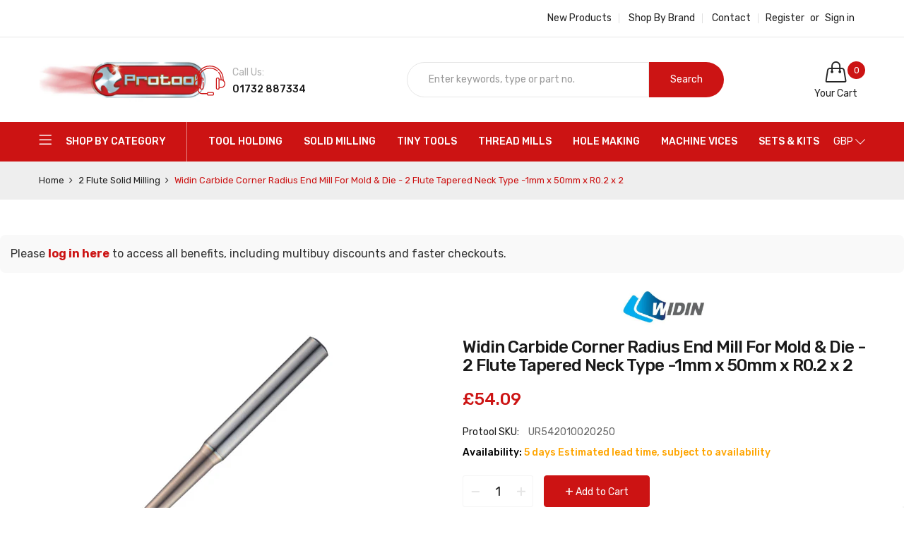

--- FILE ---
content_type: text/html; charset=utf-8
request_url: https://www.protool-ltd.co.uk/products/wr542010020250
body_size: 60658
content:
<!doctype html>
<html class="no-js" lang="en">
  <head>
    <!-- TrustBox script -->
    <script type="text/javascript" src="//widget.trustpilot.com/bootstrap/v5/tp.widget.bootstrap.min.js" async></script>
    <!-- End TrustBox script -->

    <!-- Google Tag Manager -->
<script>(function(w,d,s,l,i){w[l]=w[l]||[];w[l].push({'gtm.start':
new Date().getTime(),event:'gtm.js'});var f=d.getElementsByTagName(s)[0],
j=d.createElement(s),dl=l!='dataLayer'?'&l='+l:'';j.async=true;j.src=
'https://www.googletagmanager.com/gtm.js?id='+i+dl;f.parentNode.insertBefore(j,f);
})(window,document,'script','dataLayer','GTM-TWWGHNM');</script>
<!-- End Google Tag Manager -->

    <!-- Google tag (gtag.js) --> <script async src="https://www.googletagmanager.com/gtag/js?id=G-SGRP3485HC"></script> <script> window.dataLayer = window.dataLayer || []; function gtag(){dataLayer.push(arguments);} gtag('js', new Date()); gtag('config', 'G-SGRP3485HC'); </script>

  <script src="https://apis.google.com/js/platform.js?onload=renderBadge" async defer></script>

<script>
  window.renderBadge = function() {
    var ratingBadgeContainer = document.createElement("div");
    document.body.appendChild(ratingBadgeContainer);
    window.gapi.load('ratingbadge', function() {
      window.gapi.ratingbadge.render(ratingBadgeContainer, {"merchant_id": 445473905});
    });
  }
</script>
    
    <meta charset="utf-8">
    <meta http-equiv="X-UA-Compatible" content="IE=edge">
    <meta name="viewport" content="width=device-width,initial-scale=1">
    <meta name="theme-color" content="#cc1414"><link rel="canonical" href="https://www.protool-ltd.co.uk/products/wr542010020250"><link rel="dns-prefetch" href="https://cdn.shopify.com" crossorigin>
    <link rel="dns-prefetch" href="https://fonts.googleapis.com" crossorigin>
    <link rel="preconnect" href="https://cdn.shopify.com" crossorigin>
    <link rel="preconnect" href="https://fonts.googleapis.com" crossorigin><link rel="shortcut icon" href="//www.protool-ltd.co.uk/cdn/shop/files/Untitled_design_-_2022-10-18T150955.014_32x32.png?v=1666102198" type="image/png">
      <!-- iPad icons -->
      <link rel="apple-touch-icon-precomposed" href="//www.protool-ltd.co.uk/cdn/shop/files/Untitled_design_-_2022-10-18T150955.014_48x48.png?v=1666102198" type="image/png">
      <link rel="nokia-touch-icon" href="//www.protool-ltd.co.uk/cdn/shop/files/Untitled_design_-_2022-10-18T150955.014_48x48.png?v=1666102198" type="image/png"><title>Widin Carbide Corner Radius End Mill For Mold &amp; Die - 2 Flute Tapered 
&ndash; Protool Precision Tools</title>
    
      <meta name="description" content="The Widin Carbide Corner Radius End Mill for Mold &amp;amp; Die is specifically designed to meet the demands of precision machining applications. With its 2-flute configuration and tapered neck type, this end mill offers reduced high strength and chattering, resulting in smoother and more precise cutting operations. The ta">
    
    <!-- /snippets/social-meta-tags.liquid -->
<meta property="og:site_name" content="Protool Precision Tools">
<meta property="og:url" content="https://www.protool-ltd.co.uk/products/wr542010020250">
<meta property="og:title" content="Widin Carbide Corner Radius End Mill For Mold & Die - 2 Flute Tapered Neck Type -1mm x 50mm x R0.2 x 2">
<meta property="og:type" content="product">
<meta property="og:description" content="The Widin Carbide Corner Radius End Mill for Mold &amp;amp; Die is specifically designed to meet the demands of precision machining applications. With its 2-flute configuration and tapered neck type, this end mill offers reduced high strength and chattering, resulting in smoother and more precise cutting operations. The ta"><meta property="og:price:amount" content="54.09">
  	<meta property="og:price:currency" content="GBP"><meta property="og:image" content="http://www.protool-ltd.co.uk/cdn/shop/files/wr542_4db4e20d-07c0-44b8-99be-958da054a1bb_1024x1024.jpg?v=1690279248">
<meta property="og:image:secure_url" content="https://www.protool-ltd.co.uk/cdn/shop/files/wr542_4db4e20d-07c0-44b8-99be-958da054a1bb_1024x1024.jpg?v=1690279248">
<meta name="twitter:site" content="@">
<meta name="twitter:card" content="summary_large_image">
<meta name="twitter:title" content="Widin Carbide Corner Radius End Mill For Mold & Die - 2 Flute Tapered Neck Type -1mm x 50mm x R0.2 x 2">
<meta name="twitter:description" content="The Widin Carbide Corner Radius End Mill for Mold &amp;amp; Die is specifically designed to meet the demands of precision machining applications. With its 2-flute configuration and tapered neck type, this end mill offers reduced high strength and chattering, resulting in smoother and more precise cutting operations. The ta">

    
<style data-shopify>

  :root {
    --vela-color-primary:            #cc1414;
    --vela-color-secondary:          #cc1414;
    --vela-border-color:             #e6e6e6;
    --vela-body-bg:                  #ffffff;
    
    --vela-text-color-primary:       #666666;
    --vela-text-color-secondary:     #1a1a1a;
    --vela-text-color-banner:        #999999;
    
    --vela-border-main:              1px solid var(--vela-border-color);
    --vela-gutter-width:             30px;
    
    --vela-font-family:              Rubik;
    --vela-font-family-secondary:    Rubik;
    --vela-font-icon:                "FontAwesome";
    
    --vela-topbar-bgcolor:           #ffffff;
    --vela-topbar-textcolor:         #222222;
    
    --vela-header-bgcolor:           #ffffff;
    --vela-header-textcolor:         #222222;
    --vela-footer-bgcolor:           #ffffff;
    --vela-footer-titlecolor:        #222222;
    --vela-footer-textcolor:         #666666;
    
    --vela-breadcrumb-bgcolor:           #eeeeee;
    --vela-breadcrumb-linkcolor:         #222222;
    --vela-breadcrumb-textcolor:         #cc1313;
    --vela-breadcrumb-headingcolor:         #000000;
    
    --vela-font-size:                14px;
    --vela-heading-color:		  var(--vela-text-color-secondary);

    --newslettermodal:  url(//www.protool-ltd.co.uk/cdn/shop/t/42/assets/newslettermodal.png?v=176947951544744210541732837743);
    --newslettermodal_bg_color:  #00352f;
    --icon_loading: url(//www.protool-ltd.co.uk/cdn/shop/t/42/assets/loading.gif?v=47373580461733618591732837743);
    --icon_close: url(//www.protool-ltd.co.uk/cdn/shop/t/42/assets/velaClose.png?v=23708788804758869441732837743);
    
        --button_one_txtcolor: #ffffff;
        --button_one_bgcolor : #1a1a1a;
        --button_one_bordercolor: #1a1a1a;
        --button_one_bgcolor_hover: #cc1313;
        --button_one_bordercolor_hover : #cc1313;
        --button_one_txtcolor_hover: #ffffff;

       
        --btnpro_txtcolor: #1a1a1a;
        --btnpro_bgcolor: #ffffff;
        --btnpro_bordercolor: #e1e1e1;
        --btnpro_bgcolor_hover: #cc1313;
        --btnpro_bordercolor_hover: #cc1313;
        --btnpro_txtcolor_hover: #ffffff;


        --addtocart_txtcolor: #ffffff;
        --addtocart_bgcolor: #cc1313;
        --addtocart_bordercolor: #cc1313;
        --addtocart_txtcolor_hover: #ffffff;
        --addtocart_bgcolor_hover: #222222;
        --addtocart_bordercolor_hover: #222222;


        --velamenu-bgcolor:              #cc1313;
        --velamenu-linkcolor:            #ffffff;
        --velamenu-linkcolor-hover:      #ffffff;
        --velamenu-fontsize:             14px;
        --velasubmenu-bgcolor:           #ffffff;
        --velasubmenu-linkcolor:         #000000;
        --velasubmenu-linkcolor-hover:   #cc1313;
        --velasubmenu-fontsize:          14px;

        --velavermenu-bgcolor:              #ffffff;
        --velavermenu-linkcolor:            #000000;
        --velavermenu-linkcolor-hover:      #cc1313;
        --velavermenu-fontsize:             var(--vela-font-size);
        --velaversubmenu-bgcolor:           #ffffff;
        --velaversubmenu-linkcolor:         #333333;
        --velaversubmenu-linkcolor-hover:   #cc1313;
        --velaversubmenu-fontsize:          var(--vela-font-size);

</style>

    <link rel="preload" as="style" href="//www.protool-ltd.co.uk/cdn/shop/t/42/assets/vela-site.css?v=6125250662777171451732980912">
<link rel="preload" as="style" href="//www.protool-ltd.co.uk/cdn/shop/t/42/assets/plugin.css?v=141612840572563671731732837743">
<link rel="preload" as="style" href="//www.protool-ltd.co.uk/cdn/shop/t/42/assets/vela-fonts.css?v=174467585059003024431732980912">
<link rel="preload" as="font" href="//www.protool-ltd.co.uk/cdn/shop/t/42/assets/Simple-Line-Icons.woff2?v=172697903098427783871732837743" type="font/woff2" crossorigin>
<link rel="preload" as="font" href="//www.protool-ltd.co.uk/cdn/shop/t/42/assets/fontawesome-webfont.woff2?v=32207045845775034261732837743" type="font/woff2" crossorigin>

<link href="//www.protool-ltd.co.uk/cdn/shop/t/42/assets/vela-fonts.css?v=174467585059003024431732980912" rel="stylesheet" type="text/css" media="all" />
<link href="//www.protool-ltd.co.uk/cdn/shop/t/42/assets/plugin.css?v=141612840572563671731732837743" rel="stylesheet" type="text/css" media="all" />
<link href="//www.protool-ltd.co.uk/cdn/shop/t/42/assets/vela-site.css?v=6125250662777171451732980912" rel="stylesheet" type="text/css" media="all" />

    <script src="//www.protool-ltd.co.uk/cdn/shop/t/42/assets/jquery-3.5.0.min.js?v=39305112801594997151732837743" type="text/javascript"></script>
<script>
    window.money = '<span class="finalPrice"><span class="tax-selector-currency">£{{amount}}</span></span>';
    window.money_format = '<span class="finalPrice"><span class="tax-selector-currency">£{{amount}}</span></span>';
    window.currency = 'GBP';
    window.shop_money_format = "£{{amount}}";
    window.shop_money_with_currency_format = "£{{amount}}";
    window.loading_url = "//www.protool-ltd.co.uk/cdn/shop/t/42/assets/loading.gif?v=47373580461733618591732837743";
    window.file_url = "//www.protool-ltd.co.uk/cdn/shop/files/?v=13741";
    window.asset_url = "//www.protool-ltd.co.uk/cdn/shop/t/42/assets/?v=13741";
    window.ajaxcart_type = 'drawer';
    window.newsletter_success = "Thank you for your subscription!";
    window.cart_empty = "Your cart is currently empty.";
    window.swatch_enable = true;
    window.swatch_show_unvailable = true;
    window.sidebar_multichoise = true;
    window.float_header = false;
    window.review = false;
    window.currencies = true;
    window.countdown_format = "<ul class='list-unstyle list-inline'><li><span class='number'>%D</span><span>Days</span></li><li><span class='number'>%H</span><span>Hours</span></li><li><span class='number'>%M</span><span>Mins</span></li><li><span class='number'>%S</span><span>Secs</span></li></ul>";
    window.vela = window.vela || {};
    vela.strings = {
        add_to_cart: "Add to Cart",
        sold_out: "Out of stock",
        vendor: "Brand",
        sku: "Protool SKU",
        availability: "Stock",
        available: "In stock",
        unavailable: "Out of stock"
    };
</script>
<script>window.performance && window.performance.mark && window.performance.mark('shopify.content_for_header.start');</script><meta name="google-site-verification" content="M-Em5NF4yUJZkhxNywBqw92PC2cTtlsKWjZV3zmjM-k">
<meta id="shopify-digital-wallet" name="shopify-digital-wallet" content="/56037474382/digital_wallets/dialog">
<meta name="shopify-checkout-api-token" content="92b29b83d1184d40dafab044de636dd8">
<link rel="alternate" type="application/json+oembed" href="https://www.protool-ltd.co.uk/products/wr542010020250.oembed">
<script async="async" src="/checkouts/internal/preloads.js?locale=en-GB"></script>
<script id="apple-pay-shop-capabilities" type="application/json">{"shopId":56037474382,"countryCode":"GB","currencyCode":"GBP","merchantCapabilities":["supports3DS"],"merchantId":"gid:\/\/shopify\/Shop\/56037474382","merchantName":"Protool Precision Tools","requiredBillingContactFields":["postalAddress","email","phone"],"requiredShippingContactFields":["postalAddress","email","phone"],"shippingType":"shipping","supportedNetworks":["visa","maestro","masterCard","amex","discover","elo"],"total":{"type":"pending","label":"Protool Precision Tools","amount":"1.00"},"shopifyPaymentsEnabled":true,"supportsSubscriptions":true}</script>
<script id="shopify-features" type="application/json">{"accessToken":"92b29b83d1184d40dafab044de636dd8","betas":["rich-media-storefront-analytics"],"domain":"www.protool-ltd.co.uk","predictiveSearch":true,"shopId":56037474382,"locale":"en"}</script>
<script>var Shopify = Shopify || {};
Shopify.shop = "protool-3ada.myshopify.com";
Shopify.locale = "en";
Shopify.currency = {"active":"GBP","rate":"1.0"};
Shopify.country = "GB";
Shopify.theme = {"name":"PROTOOL LIVE - 2025","id":134790447182,"schema_name":"Vela Framework","schema_version":"v2.0.0","theme_store_id":null,"role":"main"};
Shopify.theme.handle = "null";
Shopify.theme.style = {"id":null,"handle":null};
Shopify.cdnHost = "www.protool-ltd.co.uk/cdn";
Shopify.routes = Shopify.routes || {};
Shopify.routes.root = "/";</script>
<script type="module">!function(o){(o.Shopify=o.Shopify||{}).modules=!0}(window);</script>
<script>!function(o){function n(){var o=[];function n(){o.push(Array.prototype.slice.apply(arguments))}return n.q=o,n}var t=o.Shopify=o.Shopify||{};t.loadFeatures=n(),t.autoloadFeatures=n()}(window);</script>
<script id="shop-js-analytics" type="application/json">{"pageType":"product"}</script>
<script defer="defer" async type="module" src="//www.protool-ltd.co.uk/cdn/shopifycloud/shop-js/modules/v2/client.init-shop-cart-sync_C5BV16lS.en.esm.js"></script>
<script defer="defer" async type="module" src="//www.protool-ltd.co.uk/cdn/shopifycloud/shop-js/modules/v2/chunk.common_CygWptCX.esm.js"></script>
<script type="module">
  await import("//www.protool-ltd.co.uk/cdn/shopifycloud/shop-js/modules/v2/client.init-shop-cart-sync_C5BV16lS.en.esm.js");
await import("//www.protool-ltd.co.uk/cdn/shopifycloud/shop-js/modules/v2/chunk.common_CygWptCX.esm.js");

  window.Shopify.SignInWithShop?.initShopCartSync?.({"fedCMEnabled":true,"windoidEnabled":true});

</script>
<script>(function() {
  var isLoaded = false;
  function asyncLoad() {
    if (isLoaded) return;
    isLoaded = true;
    var urls = ["https:\/\/cdn.shopify.com\/s\/files\/1\/0560\/3747\/4382\/t\/29\/assets\/globo.filter.init.js?shop=protool-3ada.myshopify.com","https:\/\/ecommplugins-scripts.trustpilot.com\/v2.1\/js\/header.min.js?settings=eyJrZXkiOiJiSGE3MDhXZzVlRnMzOTBiIiwicyI6InNrdSJ9\u0026v=2.5\u0026shop=protool-3ada.myshopify.com","https:\/\/ecommplugins-trustboxsettings.trustpilot.com\/protool-3ada.myshopify.com.js?settings=1706025822745\u0026shop=protool-3ada.myshopify.com","https:\/\/s3.eu-west-1.amazonaws.com\/production-klarna-il-shopify-osm\/0b7fe7c4a98ef8166eeafee767bc667686567a25\/protool-3ada.myshopify.com-1756911655996.js?shop=protool-3ada.myshopify.com"];
    for (var i = 0; i < urls.length; i++) {
      var s = document.createElement('script');
      s.type = 'text/javascript';
      s.async = true;
      s.src = urls[i];
      var x = document.getElementsByTagName('script')[0];
      x.parentNode.insertBefore(s, x);
    }
  };
  if(window.attachEvent) {
    window.attachEvent('onload', asyncLoad);
  } else {
    window.addEventListener('load', asyncLoad, false);
  }
})();</script>
<script id="__st">var __st={"a":56037474382,"offset":0,"reqid":"65face9c-3754-431d-be52-a49cc3095589-1768734182","pageurl":"www.protool-ltd.co.uk\/products\/wr542010020250","u":"d8af31d025bd","p":"product","rtyp":"product","rid":6877308190798};</script>
<script>window.ShopifyPaypalV4VisibilityTracking = true;</script>
<script id="captcha-bootstrap">!function(){'use strict';const t='contact',e='account',n='new_comment',o=[[t,t],['blogs',n],['comments',n],[t,'customer']],c=[[e,'customer_login'],[e,'guest_login'],[e,'recover_customer_password'],[e,'create_customer']],r=t=>t.map((([t,e])=>`form[action*='/${t}']:not([data-nocaptcha='true']) input[name='form_type'][value='${e}']`)).join(','),a=t=>()=>t?[...document.querySelectorAll(t)].map((t=>t.form)):[];function s(){const t=[...o],e=r(t);return a(e)}const i='password',u='form_key',d=['recaptcha-v3-token','g-recaptcha-response','h-captcha-response',i],f=()=>{try{return window.sessionStorage}catch{return}},m='__shopify_v',_=t=>t.elements[u];function p(t,e,n=!1){try{const o=window.sessionStorage,c=JSON.parse(o.getItem(e)),{data:r}=function(t){const{data:e,action:n}=t;return t[m]||n?{data:e,action:n}:{data:t,action:n}}(c);for(const[e,n]of Object.entries(r))t.elements[e]&&(t.elements[e].value=n);n&&o.removeItem(e)}catch(o){console.error('form repopulation failed',{error:o})}}const l='form_type',E='cptcha';function T(t){t.dataset[E]=!0}const w=window,h=w.document,L='Shopify',v='ce_forms',y='captcha';let A=!1;((t,e)=>{const n=(g='f06e6c50-85a8-45c8-87d0-21a2b65856fe',I='https://cdn.shopify.com/shopifycloud/storefront-forms-hcaptcha/ce_storefront_forms_captcha_hcaptcha.v1.5.2.iife.js',D={infoText:'Protected by hCaptcha',privacyText:'Privacy',termsText:'Terms'},(t,e,n)=>{const o=w[L][v],c=o.bindForm;if(c)return c(t,g,e,D).then(n);var r;o.q.push([[t,g,e,D],n]),r=I,A||(h.body.append(Object.assign(h.createElement('script'),{id:'captcha-provider',async:!0,src:r})),A=!0)});var g,I,D;w[L]=w[L]||{},w[L][v]=w[L][v]||{},w[L][v].q=[],w[L][y]=w[L][y]||{},w[L][y].protect=function(t,e){n(t,void 0,e),T(t)},Object.freeze(w[L][y]),function(t,e,n,w,h,L){const[v,y,A,g]=function(t,e,n){const i=e?o:[],u=t?c:[],d=[...i,...u],f=r(d),m=r(i),_=r(d.filter((([t,e])=>n.includes(e))));return[a(f),a(m),a(_),s()]}(w,h,L),I=t=>{const e=t.target;return e instanceof HTMLFormElement?e:e&&e.form},D=t=>v().includes(t);t.addEventListener('submit',(t=>{const e=I(t);if(!e)return;const n=D(e)&&!e.dataset.hcaptchaBound&&!e.dataset.recaptchaBound,o=_(e),c=g().includes(e)&&(!o||!o.value);(n||c)&&t.preventDefault(),c&&!n&&(function(t){try{if(!f())return;!function(t){const e=f();if(!e)return;const n=_(t);if(!n)return;const o=n.value;o&&e.removeItem(o)}(t);const e=Array.from(Array(32),(()=>Math.random().toString(36)[2])).join('');!function(t,e){_(t)||t.append(Object.assign(document.createElement('input'),{type:'hidden',name:u})),t.elements[u].value=e}(t,e),function(t,e){const n=f();if(!n)return;const o=[...t.querySelectorAll(`input[type='${i}']`)].map((({name:t})=>t)),c=[...d,...o],r={};for(const[a,s]of new FormData(t).entries())c.includes(a)||(r[a]=s);n.setItem(e,JSON.stringify({[m]:1,action:t.action,data:r}))}(t,e)}catch(e){console.error('failed to persist form',e)}}(e),e.submit())}));const S=(t,e)=>{t&&!t.dataset[E]&&(n(t,e.some((e=>e===t))),T(t))};for(const o of['focusin','change'])t.addEventListener(o,(t=>{const e=I(t);D(e)&&S(e,y())}));const B=e.get('form_key'),M=e.get(l),P=B&&M;t.addEventListener('DOMContentLoaded',(()=>{const t=y();if(P)for(const e of t)e.elements[l].value===M&&p(e,B);[...new Set([...A(),...v().filter((t=>'true'===t.dataset.shopifyCaptcha))])].forEach((e=>S(e,t)))}))}(h,new URLSearchParams(w.location.search),n,t,e,['guest_login'])})(!0,!0)}();</script>
<script integrity="sha256-4kQ18oKyAcykRKYeNunJcIwy7WH5gtpwJnB7kiuLZ1E=" data-source-attribution="shopify.loadfeatures" defer="defer" src="//www.protool-ltd.co.uk/cdn/shopifycloud/storefront/assets/storefront/load_feature-a0a9edcb.js" crossorigin="anonymous"></script>
<script data-source-attribution="shopify.dynamic_checkout.dynamic.init">var Shopify=Shopify||{};Shopify.PaymentButton=Shopify.PaymentButton||{isStorefrontPortableWallets:!0,init:function(){window.Shopify.PaymentButton.init=function(){};var t=document.createElement("script");t.src="https://www.protool-ltd.co.uk/cdn/shopifycloud/portable-wallets/latest/portable-wallets.en.js",t.type="module",document.head.appendChild(t)}};
</script>
<script data-source-attribution="shopify.dynamic_checkout.buyer_consent">
  function portableWalletsHideBuyerConsent(e){var t=document.getElementById("shopify-buyer-consent"),n=document.getElementById("shopify-subscription-policy-button");t&&n&&(t.classList.add("hidden"),t.setAttribute("aria-hidden","true"),n.removeEventListener("click",e))}function portableWalletsShowBuyerConsent(e){var t=document.getElementById("shopify-buyer-consent"),n=document.getElementById("shopify-subscription-policy-button");t&&n&&(t.classList.remove("hidden"),t.removeAttribute("aria-hidden"),n.addEventListener("click",e))}window.Shopify?.PaymentButton&&(window.Shopify.PaymentButton.hideBuyerConsent=portableWalletsHideBuyerConsent,window.Shopify.PaymentButton.showBuyerConsent=portableWalletsShowBuyerConsent);
</script>
<script>
  function portableWalletsCleanup(e){e&&e.src&&console.error("Failed to load portable wallets script "+e.src);var t=document.querySelectorAll("shopify-accelerated-checkout .shopify-payment-button__skeleton, shopify-accelerated-checkout-cart .wallet-cart-button__skeleton"),e=document.getElementById("shopify-buyer-consent");for(let e=0;e<t.length;e++)t[e].remove();e&&e.remove()}function portableWalletsNotLoadedAsModule(e){e instanceof ErrorEvent&&"string"==typeof e.message&&e.message.includes("import.meta")&&"string"==typeof e.filename&&e.filename.includes("portable-wallets")&&(window.removeEventListener("error",portableWalletsNotLoadedAsModule),window.Shopify.PaymentButton.failedToLoad=e,"loading"===document.readyState?document.addEventListener("DOMContentLoaded",window.Shopify.PaymentButton.init):window.Shopify.PaymentButton.init())}window.addEventListener("error",portableWalletsNotLoadedAsModule);
</script>

<script type="module" src="https://www.protool-ltd.co.uk/cdn/shopifycloud/portable-wallets/latest/portable-wallets.en.js" onError="portableWalletsCleanup(this)" crossorigin="anonymous"></script>
<script nomodule>
  document.addEventListener("DOMContentLoaded", portableWalletsCleanup);
</script>

<script id='scb4127' type='text/javascript' async='' src='https://www.protool-ltd.co.uk/cdn/shopifycloud/privacy-banner/storefront-banner.js'></script><link id="shopify-accelerated-checkout-styles" rel="stylesheet" media="screen" href="https://www.protool-ltd.co.uk/cdn/shopifycloud/portable-wallets/latest/accelerated-checkout-backwards-compat.css" crossorigin="anonymous">
<style id="shopify-accelerated-checkout-cart">
        #shopify-buyer-consent {
  margin-top: 1em;
  display: inline-block;
  width: 100%;
}

#shopify-buyer-consent.hidden {
  display: none;
}

#shopify-subscription-policy-button {
  background: none;
  border: none;
  padding: 0;
  text-decoration: underline;
  font-size: inherit;
  cursor: pointer;
}

#shopify-subscription-policy-button::before {
  box-shadow: none;
}

      </style>

<script>window.performance && window.performance.mark && window.performance.mark('shopify.content_for_header.end');</script><script>
      if (typeof jQuery == "undefined") { var headTag = document.getElementsByTagName("head")[0]; var jqTag = document.createElement("script"); jqTag.type = "text/javascript"; jqTag.src = "https://ajax.googleapis.com/ajax/libs/jquery/2.1.4/jquery.min.js"; jqTag.onload = ""; headTag.prepend(jqTag) }
    </script>
    <script src="//staticxx.s3.amazonaws.com/aio_stats_lib_v1.min.js?v=1.0"></script>

    

    

<!-- Google tag (gtag.js) -->
<script async src="https://www.googletagmanager.com/gtag/js?id=G-SGRP3485HC"></script>
<script>
  window.dataLayer = window.dataLayer || [];
  function gtag(){dataLayer.push(arguments);}
  gtag('js', new Date());

  gtag('config', 'G-SGRP3485HC');
</script><!-- BEGIN app block: shopify://apps/smart-filter-search/blocks/app-embed/5cc1944c-3014-4a2a-af40-7d65abc0ef73 --><link href="https://cdn.shopify.com/extensions/019bc61e-e0df-75dc-ad8c-8494619f160e/smart-product-filters-608/assets/globo.filter.min.js" as="script" rel="preload">
<link rel="preconnect" href="https://filter-eu9.globo.io" crossorigin>
<link rel="dns-prefetch" href="https://filter-eu9.globo.io"><link rel="stylesheet" href="https://cdn.shopify.com/extensions/019bc61e-e0df-75dc-ad8c-8494619f160e/smart-product-filters-608/assets/globo.search.css" media="print" onload="this.media='all'">

<meta id="search_terms_value" content="" />
<!-- BEGIN app snippet: global.variables --><script>
  window.shopCurrency = "GBP";
  window.shopCountry = "GB";
  window.shopLanguageCode = "en";

  window.currentCurrency = "GBP";
  window.currentCountry = "GB";
  window.currentLanguageCode = "en";

  window.shopCustomer = false

  window.useCustomTreeTemplate = false;
  window.useCustomProductTemplate = false;

  window.GloboFilterRequestOrigin = "https://www.protool-ltd.co.uk";
  window.GloboFilterShopifyDomain = "protool-3ada.myshopify.com";
  window.GloboFilterSFAT = "";
  window.GloboFilterSFApiVersion = "2025-04";
  window.GloboFilterProxyPath = "/apps/globofilters";
  window.GloboFilterRootUrl = "";
  window.GloboFilterTranslation = {"search":{"suggestions":"Suggestions","collections":"Categories","pages":"Pages","product":"Product","products":"Products","view_all":"Search for","view_all_products":"View all products","not_found":"Sorry, nothing found for","product_not_found":"No products were found","no_result_keywords_suggestions_title":"Popular searches","no_result_products_suggestions_title":"However, You may like","zero_character_keywords_suggestions_title":"Suggestions","zero_character_popular_searches_title":"Popular searches","zero_character_products_suggestions_title":"Trending products"},"form":{"heading":"Search products","select":"-- Select --","search":"Search","submit":"Search","clear":"Clear"},"filter":{"filter_by":"Filter By","clear_all":"Clear All","view":"View","clear":"Clear","in_stock":"In Stock","out_of_stock":"Out of Stock","ready_to_ship":"Get It Tomorrow","search":"Search options","choose_values":"Choose values"},"sort":{"sort_by":"Sort By","manually":"Featured","availability_in_stock_first":"Availability","relevance":"Relevance","best_selling":"Best Selling","alphabetically_a_z":"Alphabetically, A-Z","alphabetically_z_a":"Alphabetically, Z-A","price_low_to_high":"Price, low to high","price_high_to_low":"Price, high to low","date_new_to_old":"Date, new to old","date_old_to_new":"Date, old to new","sale_off":"% Sale off"},"product":{"add_to_cart":"Add to cart","unavailable":"Unavailable","sold_out":"Sold out","sale":"Sale","load_more":"Load more","limit":"Show","search":"Search products","no_results":"Sorry, there are no products in this collection"},"labels":{"592437":"Brand","593545":"In Stock","603864":"Cutter Diameter"}};
  window.isMultiCurrency =false;
  window.globoEmbedFilterAssetsUrl = 'https://cdn.shopify.com/extensions/019bc61e-e0df-75dc-ad8c-8494619f160e/smart-product-filters-608/assets/';
  window.assetsUrl = window.globoEmbedFilterAssetsUrl;
  window.GloboMoneyFormat = "<span class='finalPrice'><span class='tax-selector-currency'>£{{amount}}</span></span>";
</script><!-- END app snippet -->
<script type="text/javascript" hs-ignore data-ccm-injected>
document.getElementsByTagName('html')[0].classList.add('spf-filter-loading', 'spf-has-filter');
window.enabledEmbedFilter = true;
window.sortByRelevance = false;
window.moneyFormat = "<span class='finalPrice'><span class='tax-selector-currency'>£{{amount}}</span></span>";
window.GloboMoneyWithCurrencyFormat = "<span class='finalPrice'><span class='tax-selector-currency'>£{{amount}}</span></span>";
window.filesUrl = '//www.protool-ltd.co.uk/cdn/shop/files/';
window.GloboThemesInfo ={"122494091342":{"id":122494091342,"name":"Protool Website -","theme_store_id":1716,"theme_name":"Vela Framework","theme_version":"v2.0.0"},"122494222414":{"id":122494222414,"name":"Protool Website - Power Tools Backup","theme_store_id":1716,"theme_name":"Vela Framework","theme_version":"v2.0.0"},"123844132942":{"id":123844132942,"name":"Copy of Protool Website -","theme_store_id":1716,"theme_name":"Vela Framework","theme_version":"v2.0.0"},"123844165710":{"id":123844165710,"name":"Home2","theme_store_id":null,"theme_name":"AYO_megashop","theme_version":"3.0.0"},"123853570126":{"id":123853570126,"name":"Copy of Protool Website -","theme_store_id":1716,"theme_name":"Vela Framework","theme_version":"v2.0.0"},"123863302222":{"id":123863302222,"name":"Protool Website - Live","theme_store_id":1716,"theme_name":"Vela Framework","theme_version":"v2.0.0"},"123869495374":{"id":123869495374,"name":"Copy of Protool Website - Live","theme_store_id":1716,"theme_name":"Vela Framework","theme_version":"v2.0.0"},"123870806094":{"id":123870806094,"name":"Copy of Protool Website - Live","theme_store_id":1716,"theme_name":"Vela Framework","theme_version":"v2.0.0"},"123871625294":{"id":123871625294,"name":"[Globo Filter] Protool Website - Live updated ","theme_store_id":1716,"theme_name":"Vela Framework","theme_version":"v2.0.0"},"123872018510":{"id":123872018510,"name":"[Boost] Live theme with filter \u0026 search 3","theme_store_id":1716,"theme_name":"Vela Framework","theme_version":"v2.0.0"},"124035399758":{"id":124035399758,"name":"Copy of Protool Website - Live","theme_store_id":1716,"theme_name":"Vela Framework","theme_version":"v2.0.0"},"124041822286":{"id":124041822286,"name":"BACKUP - 01\/08\/2023","theme_store_id":1716,"theme_name":"Vela Framework","theme_version":"v2.0.0"},"124041855054":{"id":124041855054,"name":"SPEED TESTING","theme_store_id":1716,"theme_name":"Vela Framework","theme_version":"v2.0.0"},"124058665038":{"id":124058665038,"name":"Copy of Protool Website - Live","theme_store_id":1716,"theme_name":"Vela Framework","theme_version":"v2.0.0"},"124059254862":{"id":124059254862,"name":"Copy of Protool Website - Live filter ","theme_store_id":1716,"theme_name":"Vela Framework","theme_version":"v2.0.0"},"126674698318":{"id":126674698318,"name":"Copy of Protool Website - Live","theme_store_id":1716,"theme_name":"Vela Framework","theme_version":"v2.0.0"},"131637542990":{"id":131637542990,"name":"Copy of Protool Website - Live","theme_store_id":1716,"theme_name":"Vela Framework","theme_version":"v2.0.0"}};



var GloboEmbedFilterConfig = {
api: {filterUrl: "https://filter-eu9.globo.io/filter",searchUrl: "https://filter-eu9.globo.io/search", url: "https://filter-eu9.globo.io"},
shop: {
name: "Protool Precision Tools",
url: "https://www.protool-ltd.co.uk",
domain: "protool-3ada.myshopify.com",
locale: "en",
cur_locale: "en",
predictive_search_url: "/search/suggest",
country_code: "GB",
root_url: "",
cart_url: "/cart",
search_url: "/search",
cart_add_url: "/cart/add",
search_terms_value: "",
product_image: {width: 360, height: 504},
no_image_url: "https://cdn.shopify.com/s/images/themes/product-1.png",
swatches: [],
swatchConfig: {"enable":true,"color":["colour","color"],"label":["size"]},
enableRecommendation: false,
hideOneValue: false,
newUrlStruct: true,
newUrlForSEO: false,redirects: {"carmex tiny tools":"/pages/tiny-tools","carmex":"/pages/carmex-precision-tools","x-star":"/collections/x-star-series","xstar":"/collections/x-star-series","widin x-star":"/collections/x-star-series","lathe tips":"/collections/iso-turning-inserts","lathe tip":"/collections/iso-turning-inserts","wire insert":"/collections/wire-thread-inserts","wire inserts":"/collections/wire-thread-inserts","wire insert's":"/collections/wire-thread-inserts","wire thread":"/collections/wire-thread-inserts","wire thread insert":"/collections/wire-thread-inserts","wire thread insert's":"/collections/wire-thread-inserts","inserts wire thread":"/collections/wire-thread-inserts","insert wire thread":"/collections/wire-thread-inserts","gauges":"/pages/gauges","gauge":"/pages/gauges","gauge's":"/pages/gauges","tightening fixture":"/collections/tightening-fixtures","tightening fixtures":"/collections/tightening-fixtures","reamer":"/pages/reamers","reamers":"/pages/reamers","reamer's":"/pages/reamers","silver steel":"/collections/silver-steel","magnetics":"/pages/magnetics","magnet":"/pages/magnetics","magnets":"/pages/magnetics","pen":"/collections/pens-for-metal","pens":"/collections/pens-for-metal","pen's":"/collections/pens-for-metal","pen for metal":"/collections/pens-for-metal","pens for metal":"/collections/pens-for-metal","oil skimmers":"/collections/oil-skimmers","oil skimmer":"/collections/oil-skimmers","grooving inserts":"/collections/grooving-inserts","grooving insert":"/collections/grooving-inserts","16er/il":"/collections/grooving-inserts","16ir/el":"/collections/grooving-inserts","11er/il":"/collections/grooving-inserts","11ir/el":"/collections/grooving-inserts","boring bar":"/collections/boring-bars","boring bars":"/collections/boring-bars","boring bar's":"/collections/boring-bars","glove":"/collections/safety-gloves","gloves":"/collections/safety-gloves","glove's":"/collections/safety-gloves","vice":"/collections/vices-accessories","vices":"/collections/vices-accessories","vice's":"/collections/vices-accessories","collet":"/pages/collets-collet-sets-sleeves","collet set":"/pages/collets-collet-sets-sleeves","collets":"/pages/collets-collet-sets-sleeves","collet sets":"/pages/collets-collet-sets-sleeves","sets and kits":"/pages/sets-kits","sets & kits":"/pages/sets-kits","set":"/pages/sets-kits","kit":"/pages/sets-kits","sets":"/pages/sets-kits","kits":"/pages/sets-kits","60% off":"/pages/up-to-60-off-sales","discount":"/pages/up-to-60-off-sales","sale":"/pages/up-to-60-off-sales","sales":"/pages/up-to-60-off-sales","promo":"/pages/up-to-60-off-sales","promotion":"/pages/up-to-60-off-sales","drill":"/pages/drill-bits-indexable-drills","drills":"/pages/drill-bits-indexable-drills","tiny tool":"/pages/tiny-tools","tiny tools":"/pages/tiny-tools","slitting saw screw":"/collections/slitting-saw-spares","slitting saw washer":"/collections/slitting-saw-spares","slitting saw spares":"/collections/slitting-saw-spares","slitting saw screws":"/collections/slitting-saw-spares","slitting saw washers":"/collections/slitting-saw-spares","carbide slitting saws":"/collections/carbide-slitting-saws","carbide slitting saw":"/collections/carbide-slitting-saws","hss slitting saw":"/collections/hss-slitting-saws","hss slitting saws":"/collections/hss-slitting-saws","slitting saw":"/pages/slitting-saws-arbors","slitting saws":"/pages/slitting-saws-arbors","slitting saw arbor":"/pages/slitting-saws-arbors","thread mill":"/pages/thread-milling","threadmill":"/pages/thread-milling","end mill":"/pages/solid-milling-cat","endmill":"/pages/solid-milling-cat","endmills":"/pages/solid-milling-cat","endmill's":"/pages/solid-milling-cat","end mills":"/pages/solid-milling-cat","end mill's":"/pages/solid-milling-cat","itc":"/collections/itc-end-mills","axis":"/collections/axis-micro-drills","micro drills":"/collections/axis-micro-drills","axis micro drills":"/collections/axis-micro-drills","baer tools":"/collections/baer-tools","baer":"/collections/baer-tools","osg tools":"/collections/osg-tools","osg":"/collections/osg-tools","tschorn":"/collections/tschorn-tools","omega":"/pages/spindle-tooling","omega tools":"/pages/spindle-tooling","nicon":"/collections/nicon-work-holding","nicon vices":"/collections/nicon-work-holding","nicon vice":"/collections/nicon-work-holding","nicon vice's":"/collections/nicon-work-holding","tanoi":"/collections/tanoi-threading-tools","tanoi tap":"/collections/tanoi-threading-tools","tanoi taps":"/collections/tanoi-threading-tools","tanoi tap's":"/collections/tanoi-threading-tools","asimeto":"/collections/asimeto-measuring-tools","measuring":"/collections/asimeto-measuring-tools","measuring tools":"/collections/asimeto-measuring-tools","measuring tool's":"/collections/asimeto-measuring-tools","polstore":"/pages/storage-solutions","widin":"/pages/widin-tools","widin tools":"/pages/widin-tools","widin tool":"/pages/widin-tools","widin tool's":"/pages/widin-tools","carmex tools":"/pages/carmex-precision-tools","carmex tool":"/pages/carmex-precision-tools","carmex tool's":"/pages/carmex-precision-tools","vortex":"/pages/vortex-tools","vortex tools":"/pages/vortex-tools","vortex tool's":"/pages/vortex-tools","europa":"/pages/europa-tools","europa tool":"/pages/europa-tools","europa tools":"/pages/europa-tools","europa tool's":"/pages/europa-tools"},
images: {},
settings: {"vela_color_primary":"#cc1414","vela_color_secondary":"#cc1414","vela_color_borders":"#e6e6e6","vela_color_background":"#ffffff","text_color_primary":"#666666","text_color_secondary":"#1a1a1a","text_color_banner":"#999999","button_one_bgcolor":"#1a1a1a","button_one_bordercolor":"#1a1a1a","button_one_txtcolor":"#ffffff","button_one_bgcolor_hover":"#cc1313","button_one_bordercolor_hover":"#cc1313","button_one_txtcolor_hover":"#ffffff","btnpro_bgcolor":"#ffffff","btnpro_bordercolor":"#e1e1e1","btnpro_txtcolor":"#1a1a1a","btnpro_bgcolor_hover":"#cc1313","btnpro_bordercolor_hover":"#cc1313","btnpro_txtcolor_hover":"#ffffff","addtocart_bgcolor":"#cc1313","addtocart_bordercolor":"#cc1313","addtocart_txtcolor":"#ffffff","addtocart_bgcolor_hover":"#222222","addtocart_bordercolor_hover":"#222222","addtocart_txtcolor_hover":"#ffffff","vela_topbar_bgcolor":"#ffffff","vela_topbar_textcolor":"#222222","vela_header_bgcolor":"#ffffff","vela_header_textcolor":"#222222","vela_footer_bgcolor":"#ffffff","vela_footer_titlecolor":"#222222","vela_footer_textcolor":"#666666","vela_breadcrumb_bgcolor":"#eeeeee","vela_breadcrumb_textcolor":"#cc1313","vela_breadcrumb_linkcolor":"#222222","vela_breadcrumb_headingcolor":"#000000","velamenu_bgcolor":"#cc1313","velamenu_linkcolor":"#ffffff","velamenu_linkcolor_hover":"#ffffff","velamenu_dropdown_bgcolor":"#ffffff","velamenu_dropdown_linkcolor":"#000000","velamenu_dropdown_linkcolor_hover":"#cc1313","velavermenu_bgcolor":"#ffffff","velavermenu_linkcolor":"#000000","velavermenu_linkcolor_hover":"#cc1313","velavermenu_dropdown_bgcolor":"#ffffff","velavermenu_dropdown_linkcolor":"#333333","velavermenu_dropdown_linkcolor_hover":"#cc1313","vela_fontfamily_style":"google_fonts","vela_fontfamily_link":"https:\/\/fonts.googleapis.com\/css2?family=Rubik:wght@300;400;500;700\u0026display=swap","vela_fontfamily":"Rubik","vela_fontfamily_secondary_style":"google_fonts","vela_fontfamily2_link":"","vela_fontfamily_secondary":"Rubik","vela_fontsize":14,"velamenu_fontsize":14,"velamenu_dropdown_fontsize":14,"favicon":"\/\/www.protool-ltd.co.uk\/cdn\/shop\/files\/Untitled_design_-_2022-10-18T150955.014.png?v=1666102198","social_twitter_link":"","product_reviews_enable":false,"show_sidebar":false,"productgrid_swatch":false,"productgrid_type":false,"productgrid_vendor":true,"productgrid_review":true,"productgrid_shortdesc":false,"productgrid_sale":true,"productgrid_new":true,"productgrid_available":true,"productgrid_text":true,"loading_enable":true,"header_float_enable":false,"gotop_enable":false,"product_swatch_unvailable":true,"product_swatch":true,"product_second_image":false,"sidebar_filtercustag_multi":true,"quickview_enable":true,"quickview_availability":true,"quickview_vendor":true,"quickview_protype":true,"quickview_prosku":true,"ajax_cart_method":"drawer","cart_notes_enable":true,"googlemap_enable":false,"googlemap_key":"AIzaSyDqstP8RWMwkuJYsaWQ29dZFim3506MteA","show_multiple_currencies":true,"currency_title":"Currency","currency_format":"money_format","supported_currencies":"GBP","default_currency":"GBP","vela_newslettermodal_enable":false,"vela_newslettermodal_cookie":"60","vela_newslettermodal_subtile":"SIGN UP FOR OUR NEWSLETTER \u0026 PROMOTIONS !","vela_newslettermodal_title":"GET 25% OFF","vela_newslettermodal_subtitlebottom":"ON YOUR NEXT PURCHASE","vela_newslettermodal_alert":"No Thank ! I am not interested in this promotion","vela_newslettermodal_description":"","vela_newslettermodal_chk":"Don't show this popup again","vela_newslettermodal_bgimage":true,"newslettermodal_bg_color":"#00352f","vela_newslettermodal_mailchimp":true,"newsletter_formmodal_action":"https:\/\/velatheme.us13.list-manage.com\/subscribe\/post?u=4d8c80acdd82f3c48d27467f6\u0026amp;id=d52e6e4f14","checkout_header_image":null,"checkout_logo_image":"\/\/www.protool-ltd.co.uk\/cdn\/shop\/files\/Untitled_design_59.png?v=1656515108","checkout_logo_position":"left","checkout_logo_size":"medium","checkout_body_background_image":null,"checkout_body_background_color":"#fff","checkout_input_background_color_mode":"white","checkout_sidebar_background_image":null,"checkout_sidebar_background_color":"#fafafa","checkout_heading_font":"Helvetica Neue","checkout_body_font":"Helvetica Neue","checkout_accent_color":"#000000","checkout_button_color":"#cc1313","checkout_error_color":"#ff6d6d","share_image":"","vmegamenu_label":true,"megamenu_label1":"","select_itemmenu1":"yes","megamenu_label2":"New","select_itemmenu2":"yes","megamenu_label3":"hot","select_itemmenu3":"no","megamenu_label4":"","select_itemmenu4":"no","megamenu_label5":"","select_itemmenu5":"yes","megamenu_label6":"","select_itemmenu6":"yes","megamenu_label7":"","select_itemmenu7":"yes","megamenu_label8":"","select_itemmenu8":"yes","megamenu_label9":"","select_itemmenu9":"yes","megamenu_label10":"","select_itemmenu10":"yes","megamenu_label11":"","select_itemmenu11":"yes","megamenu_label12":"","select_itemmenu12":"yes","velavermenu_icon_enable":false,"vela_newslettermodal_titile":"GET 20% OFF","vela_color_tertiary":"#dcdcdc","vela_footercenter_bgcolor":"#ebebeb","vela_footercopy_bgcolor":"#ebebeb","wishlist_enable":true,"wishlist_page":"wishlist","vela_fontfamily_system":"times_new_roman","vela_fontfamily2_system":"times_new_roman","vela_fontfamily_tertiary_style":"upload_fonts","vela_fontfamily3_link":"","vela_fontfamily_tertiary":"Arial","customer_layout":"customer_area"},
gridSettings: {"layout":"theme","useCustomTemplate":false,"useCustomTreeTemplate":false,"skin":2,"limits":[12,24,48],"productsPerPage":12,"sorts":["inventory-descending","best-selling","price-ascending","price-descending"],"noImageUrl":"https:\/\/cdn.shopify.com\/s\/images\/themes\/product-1.png","imageWidth":"360","imageHeight":"504","imageRatio":140,"imageSize":"360_504","alignment":"left","hideOneValue":false,"elements":["soldoutLabel","saleLabel","quickview","addToCart","vendor","swatch","price","secondImage"],"saleLabelClass":" sale-text","saleMode":3,"gridItemClass":"spf-col-xl-4 spf-col-lg-4 spf-col-md-6 spf-col-sm-6 spf-col-6","swatchClass":"","swatchConfig":{"enable":true,"color":["colour","color"],"label":["size"]},"variant_redirect":true,"showSelectedVariantInfo":true},
home_filter: false,
page: "product",
sorts: ["inventory-descending","best-selling","price-ascending","price-descending"],
limits: [12,24,48],
cache: true,
layout: "theme",
marketTaxInclusion: false,
priceTaxesIncluded: false,
customerTaxesIncluded: false,
useCustomTemplate: false,
hasQuickviewTemplate: false
},
analytic: {"enableViewProductAnalytic":true,"enableSearchAnalytic":true,"enableFilterAnalytic":true,"enableATCAnalytic":false},
taxes: [],
special_countries: null,
adjustments: false,
year_make_model: {
id: 0,
prefix: "gff_",
heading: "Search products",
showSearchInput: false,
showClearAllBtn: false
},
filter: {
id:56051,
prefix: "gf_",
layout: 1,
useThemeFilterCss: true,
sublayout: 1,
showCount: false,
showRefine: true,
refineSettings: {"style":"square","positions":["sidebar_mobile","sidebar_desktop","toolbar_mobile"],"color":"#000000","iconColor":"#959595","bgColor":"#E8E8E8"},
isLoadMore: 0,
filter_on_search_page: true
},
search:{
enable: true,
zero_character_suggestion: true,
pages_suggestion: {enable:false,limit:5},
keywords_suggestion: {enable:true,limit:10},
articles_suggestion: {enable:false,limit:5},
layout: 1,
product_list_layout: "grid",
elements: ["vendor","sku","price"]
},
collection: {
id:0,
handle:'',
sort: "inventory-descending",
vendor: null,
tags: null,
type: null,
term: document.getElementById("search_terms_value") != null ? document.getElementById("search_terms_value").content : "",
limit: 12,
settings: null,
products_count: 0,
enableCollectionSearch: true,
displayTotalProducts: false,
excludeTags:null,
showSelectedVariantInfo: true
},
selector: {products: ""}
}
</script>
<script>
try {} catch (error) {}
</script>
<script src="https://cdn.shopify.com/extensions/019bc61e-e0df-75dc-ad8c-8494619f160e/smart-product-filters-608/assets/globo.filter.themes.min.js" defer></script><style>.gf-block-title h3, 
.gf-block-title .h3,
.gf-form-input-inner label {
  font-size: 16px !important;
  color: rgba(204, 20, 20, 1) !important;
  text-transform: uppercase !important;
  font-weight: 700 !important;
}
.gf-option-block .gf-btn-show-more{
  font-size: 14px !important;
  text-transform: none !important;
  font-weight: 400 !important;
}
.gf-option-block ul li a, 
.gf-option-block ul li button, 
.gf-option-block ul li a span.gf-count,
.gf-option-block ul li button span.gf-count,
.gf-clear, 
.gf-clear-all, 
.selected-item.gf-option-label a,
.gf-form-input-inner select,
.gf-refine-toggle{
  font-size: 14px !important;
  color: #000000 !important;
  text-transform: none !important;
  font-weight: 400 !important;
}

.gf-refine-toggle-mobile,
.gf-form-button-group button {
  font-size: 14px !important;
  text-transform: uppercase !important;
  font-weight: 600 !important;
  color: rgba(255, 255, 255, 1) !important;
  border: 1px solid #bfbfbf !important;
  background: rgba(204, 20, 20, 1) !important;
}
.gf-option-block-box-rectangle.gf-option-block ul li.gf-box-rectangle a,
.gf-option-block-box-rectangle.gf-option-block ul li.gf-box-rectangle button {
  border-color: #000000 !important;
}
.gf-option-block-box-rectangle.gf-option-block ul li.gf-box-rectangle a.checked,
.gf-option-block-box-rectangle.gf-option-block ul li.gf-box-rectangle button.checked{
  color: #fff !important;
  background-color: #000000 !important;
}
@media (min-width: 768px) {
  .gf-option-block-box-rectangle.gf-option-block ul li.gf-box-rectangle button:hover,
  .gf-option-block-box-rectangle.gf-option-block ul li.gf-box-rectangle a:hover {
    color: #fff !important;
    background-color: #000000 !important;	
  }
}
.gf-option-block.gf-option-block-select select {
  color: #000000 !important;
}

#gf-form.loaded, .gf-YMM-forms.loaded {
  background: #FFFFFF !important;
}
#gf-form h2, .gf-YMM-forms h2 {
  color: #3a3a3a !important;
}
#gf-form label, .gf-YMM-forms label{
  color: #3a3a3a !important;
}
.gf-form-input-wrapper select, 
.gf-form-input-wrapper input{
  border: 1px solid #DEDEDE !important;
  background-color: #FFFFFF !important;
  border-radius: 0px !important;
}
#gf-form .gf-form-button-group button, .gf-YMM-forms .gf-form-button-group button{
  color: #FFFFFF !important;
  background: #3a3a3a !important;
  border-radius: 0px !important;
}

.spf-product-card.spf-product-card__template-3 .spf-product__info.hover{
  background: #FFFFFF;
}
a.spf-product-card__image-wrapper{
  padding-top: 100%;
}
.h4.spf-product-card__title a{
  color: #333333;
  font-size: 15px;
  font-family: "Poppins", sans-serif;   font-weight: 500;  font-style: normal;
  text-transform: none;
}
.h4.spf-product-card__title a:hover{
  color: #000000;
}
.spf-product-card button.spf-product__form-btn-addtocart{
  font-size: 14px;
   font-family: inherit;   font-weight: normal;   font-style: normal;   text-transform: none;
}
.spf-product-card button.spf-product__form-btn-addtocart,
.spf-product-card.spf-product-card__template-4 a.open-quick-view,
.spf-product-card.spf-product-card__template-5 a.open-quick-view,
#gfqv-btn{
  color: #FFFFFF !important;
  border: 1px solid #333333 !important;
  background: #333333 !important;
}
.spf-product-card button.spf-product__form-btn-addtocart:hover,
.spf-product-card.spf-product-card__template-4 a.open-quick-view:hover,
.spf-product-card.spf-product-card__template-5 a.open-quick-view:hover{
  color: #FFFFFF !important;
  border: 1px solid #000000 !important;
  background: #000000 !important;
}
span.spf-product__label.spf-product__label-soldout{
  color: #ffffff;
  background: #989898;
}
span.spf-product__label.spf-product__label-sale{
  color: #F0F0F0;
  background: #d21625;
}
.spf-product-card__vendor a{
  color: #969595;
  font-size: 13px;
  font-family: "Poppins", sans-serif;   font-weight: 400;   font-style: normal; }
.spf-product-card__vendor a:hover{
  color: #969595;
}
.spf-product-card__price-wrapper{
  font-size: 14px;
}
.spf-image-ratio{
  padding-top:100% !important;
}
.spf-product-card__oldprice,
.spf-product-card__saleprice,
.spf-product-card__price,
.gfqv-product-card__oldprice,
.gfqv-product-card__saleprice,
.gfqv-product-card__price
{
  font-size: 14px;
  font-family: "Poppins", sans-serif;   font-weight: 500;   font-style: normal; }

span.spf-product-card__price, span.gfqv-product-card__price{
  color: #141414;
}
span.spf-product-card__oldprice, span.gfqv-product-card__oldprice{
  color: #969595;
}
span.spf-product-card__saleprice, span.gfqv-product-card__saleprice{
  color: #d21625;
}
/* Product Title */
.h4.spf-product-card__title{
    
}
.h4.spf-product-card__title a{

}

/* Product Vendor */
.spf-product-card__vendor{
    
}
.spf-product-card__vendor a{

}

/* Product Price */
.spf-product-card__price-wrapper{
    
}

/* Product Old Price */
span.spf-product-card__oldprice{
    
}

/* Product Sale Price */
span.spf-product-card__saleprice{
    
}

/* Product Regular Price */
span.spf-product-card__price{

}

/* Quickview button */
.open-quick-view{
    
}

/* Add to cart button */
button.spf-product__form-btn-addtocart{
    
}

/* Product image */
img.spf-product-card__image{
    
}

/* Sale label */
span.spf-product__label.spf-product__label.spf-product__label-sale{
    
}

/* Sold out label */
span.spf-product__label.spf-product__label.spf-product__label-soldout{
    
}</style><style></style><script></script><script>
  const productGrid = document.querySelector('[data-globo-filter-items]')
  if(productGrid){
    if( productGrid.id ){
      productGrid.setAttribute('old-id', productGrid.id)
    }
    productGrid.id = 'gf-products';
  }
</script>
<script>if(window.AVADA_SPEED_WHITELIST){const spfs_w = new RegExp("smart-product-filter-search", 'i'); if(Array.isArray(window.AVADA_SPEED_WHITELIST)){window.AVADA_SPEED_WHITELIST.push(spfs_w);}else{window.AVADA_SPEED_WHITELIST = [spfs_w];}} </script><!-- END app block --><!-- BEGIN app block: shopify://apps/klaviyo-email-marketing-sms/blocks/klaviyo-onsite-embed/2632fe16-c075-4321-a88b-50b567f42507 -->












  <script async src="https://static.klaviyo.com/onsite/js/XGC7ex/klaviyo.js?company_id=XGC7ex"></script>
  <script>!function(){if(!window.klaviyo){window._klOnsite=window._klOnsite||[];try{window.klaviyo=new Proxy({},{get:function(n,i){return"push"===i?function(){var n;(n=window._klOnsite).push.apply(n,arguments)}:function(){for(var n=arguments.length,o=new Array(n),w=0;w<n;w++)o[w]=arguments[w];var t="function"==typeof o[o.length-1]?o.pop():void 0,e=new Promise((function(n){window._klOnsite.push([i].concat(o,[function(i){t&&t(i),n(i)}]))}));return e}}})}catch(n){window.klaviyo=window.klaviyo||[],window.klaviyo.push=function(){var n;(n=window._klOnsite).push.apply(n,arguments)}}}}();</script>

  
    <script id="viewed_product">
      if (item == null) {
        var _learnq = _learnq || [];

        var MetafieldReviews = null
        var MetafieldYotpoRating = null
        var MetafieldYotpoCount = null
        var MetafieldLooxRating = null
        var MetafieldLooxCount = null
        var okendoProduct = null
        var okendoProductReviewCount = null
        var okendoProductReviewAverageValue = null
        try {
          // The following fields are used for Customer Hub recently viewed in order to add reviews.
          // This information is not part of __kla_viewed. Instead, it is part of __kla_viewed_reviewed_items
          MetafieldReviews = {};
          MetafieldYotpoRating = null
          MetafieldYotpoCount = null
          MetafieldLooxRating = null
          MetafieldLooxCount = null

          okendoProduct = null
          // If the okendo metafield is not legacy, it will error, which then requires the new json formatted data
          if (okendoProduct && 'error' in okendoProduct) {
            okendoProduct = null
          }
          okendoProductReviewCount = okendoProduct ? okendoProduct.reviewCount : null
          okendoProductReviewAverageValue = okendoProduct ? okendoProduct.reviewAverageValue : null
        } catch (error) {
          console.error('Error in Klaviyo onsite reviews tracking:', error);
        }

        var item = {
          Name: "Widin Carbide Corner Radius End Mill For Mold \u0026 Die - 2 Flute Tapered Neck Type -1mm x 50mm x R0.2 x 2",
          ProductID: 6877308190798,
          Categories: ["2 Flute Solid Milling","All Products","Carbide Solid Milling","Carbide Solid Milling - Tapered","Milling Tools","Mold \u0026 Die Solid Milling","Radius Edge Solid Milling","Smart Products Filter Index - Do not delete","Solid Milling","Tapered Solid Milling","Ultimate Search - Do not delete","Widin 2 Flute Solid Milling","Widin Carbide Corner Radius End Mill For Mold \u0026 Die - 2 Flute Tapered Neck Type (WR542)","Widin Milling Tools","Widin Mold \u0026 Die Solid Milling","Widin Radius Edge Solid Milling","Widin Tapered Solid Milling"],
          ImageURL: "https://www.protool-ltd.co.uk/cdn/shop/files/wr542_4db4e20d-07c0-44b8-99be-958da054a1bb_grande.jpg?v=1690279248",
          URL: "https://www.protool-ltd.co.uk/products/wr542010020250",
          Brand: "Widin",
          Price: "£54.09",
          Value: "54.09",
          CompareAtPrice: "£0.00"
        };
        _learnq.push(['track', 'Viewed Product', item]);
        _learnq.push(['trackViewedItem', {
          Title: item.Name,
          ItemId: item.ProductID,
          Categories: item.Categories,
          ImageUrl: item.ImageURL,
          Url: item.URL,
          Metadata: {
            Brand: item.Brand,
            Price: item.Price,
            Value: item.Value,
            CompareAtPrice: item.CompareAtPrice
          },
          metafields:{
            reviews: MetafieldReviews,
            yotpo:{
              rating: MetafieldYotpoRating,
              count: MetafieldYotpoCount,
            },
            loox:{
              rating: MetafieldLooxRating,
              count: MetafieldLooxCount,
            },
            okendo: {
              rating: okendoProductReviewAverageValue,
              count: okendoProductReviewCount,
            }
          }
        }]);
      }
    </script>
  




  <script>
    window.klaviyoReviewsProductDesignMode = false
  </script>



  <!-- BEGIN app snippet: customer-hub-data --><script>
  if (!window.customerHub) {
    window.customerHub = {};
  }
  window.customerHub.storefrontRoutes = {
    login: "/account/login?return_url=%2F%23k-hub",
    register: "/account/register?return_url=%2F%23k-hub",
    logout: "/account/logout",
    profile: "/account",
    addresses: "/account/addresses",
  };
  
  window.customerHub.userId = null;
  
  window.customerHub.storeDomain = "protool-3ada.myshopify.com";

  
    window.customerHub.activeProduct = {
      name: "Widin Carbide Corner Radius End Mill For Mold \u0026 Die - 2 Flute Tapered Neck Type -1mm x 50mm x R0.2 x 2",
      category: null,
      imageUrl: "https://www.protool-ltd.co.uk/cdn/shop/files/wr542_4db4e20d-07c0-44b8-99be-958da054a1bb_grande.jpg?v=1690279248",
      id: "6877308190798",
      link: "https://www.protool-ltd.co.uk/products/wr542010020250",
      variants: [
        
          {
            id: "40258125955150",
            
            imageUrl: null,
            
            price: "5409",
            currency: "GBP",
            availableForSale: true,
            title: "Default Title",
          },
        
      ],
    };
    window.customerHub.activeProduct.variants.forEach((variant) => {
        
        variant.price = `${variant.price.slice(0, -2)}.${variant.price.slice(-2)}`;
    });
  

  
    window.customerHub.storeLocale = {
        currentLanguage: 'en',
        currentCountry: 'GB',
        availableLanguages: [
          
            {
              iso_code: 'en',
              endonym_name: 'English'
            }
          
        ],
        availableCountries: [
          
            {
              iso_code: 'AF',
              name: 'Afghanistan',
              currency_code: 'AFN'
            },
          
            {
              iso_code: 'AX',
              name: 'Åland Islands',
              currency_code: 'EUR'
            },
          
            {
              iso_code: 'AL',
              name: 'Albania',
              currency_code: 'ALL'
            },
          
            {
              iso_code: 'DZ',
              name: 'Algeria',
              currency_code: 'DZD'
            },
          
            {
              iso_code: 'AD',
              name: 'Andorra',
              currency_code: 'EUR'
            },
          
            {
              iso_code: 'AO',
              name: 'Angola',
              currency_code: 'GBP'
            },
          
            {
              iso_code: 'AI',
              name: 'Anguilla',
              currency_code: 'XCD'
            },
          
            {
              iso_code: 'AG',
              name: 'Antigua &amp; Barbuda',
              currency_code: 'XCD'
            },
          
            {
              iso_code: 'AR',
              name: 'Argentina',
              currency_code: 'GBP'
            },
          
            {
              iso_code: 'AM',
              name: 'Armenia',
              currency_code: 'AMD'
            },
          
            {
              iso_code: 'AW',
              name: 'Aruba',
              currency_code: 'AWG'
            },
          
            {
              iso_code: 'AC',
              name: 'Ascension Island',
              currency_code: 'SHP'
            },
          
            {
              iso_code: 'AU',
              name: 'Australia',
              currency_code: 'AUD'
            },
          
            {
              iso_code: 'AT',
              name: 'Austria',
              currency_code: 'EUR'
            },
          
            {
              iso_code: 'AZ',
              name: 'Azerbaijan',
              currency_code: 'AZN'
            },
          
            {
              iso_code: 'BS',
              name: 'Bahamas',
              currency_code: 'BSD'
            },
          
            {
              iso_code: 'BH',
              name: 'Bahrain',
              currency_code: 'GBP'
            },
          
            {
              iso_code: 'BD',
              name: 'Bangladesh',
              currency_code: 'BDT'
            },
          
            {
              iso_code: 'BB',
              name: 'Barbados',
              currency_code: 'BBD'
            },
          
            {
              iso_code: 'BY',
              name: 'Belarus',
              currency_code: 'GBP'
            },
          
            {
              iso_code: 'BE',
              name: 'Belgium',
              currency_code: 'EUR'
            },
          
            {
              iso_code: 'BZ',
              name: 'Belize',
              currency_code: 'BZD'
            },
          
            {
              iso_code: 'BJ',
              name: 'Benin',
              currency_code: 'XOF'
            },
          
            {
              iso_code: 'BM',
              name: 'Bermuda',
              currency_code: 'USD'
            },
          
            {
              iso_code: 'BT',
              name: 'Bhutan',
              currency_code: 'GBP'
            },
          
            {
              iso_code: 'BO',
              name: 'Bolivia',
              currency_code: 'BOB'
            },
          
            {
              iso_code: 'BA',
              name: 'Bosnia &amp; Herzegovina',
              currency_code: 'BAM'
            },
          
            {
              iso_code: 'BW',
              name: 'Botswana',
              currency_code: 'BWP'
            },
          
            {
              iso_code: 'BR',
              name: 'Brazil',
              currency_code: 'GBP'
            },
          
            {
              iso_code: 'IO',
              name: 'British Indian Ocean Territory',
              currency_code: 'USD'
            },
          
            {
              iso_code: 'VG',
              name: 'British Virgin Islands',
              currency_code: 'USD'
            },
          
            {
              iso_code: 'BN',
              name: 'Brunei',
              currency_code: 'BND'
            },
          
            {
              iso_code: 'BG',
              name: 'Bulgaria',
              currency_code: 'EUR'
            },
          
            {
              iso_code: 'BF',
              name: 'Burkina Faso',
              currency_code: 'XOF'
            },
          
            {
              iso_code: 'BI',
              name: 'Burundi',
              currency_code: 'BIF'
            },
          
            {
              iso_code: 'KH',
              name: 'Cambodia',
              currency_code: 'KHR'
            },
          
            {
              iso_code: 'CM',
              name: 'Cameroon',
              currency_code: 'XAF'
            },
          
            {
              iso_code: 'CA',
              name: 'Canada',
              currency_code: 'CAD'
            },
          
            {
              iso_code: 'CV',
              name: 'Cape Verde',
              currency_code: 'CVE'
            },
          
            {
              iso_code: 'BQ',
              name: 'Caribbean Netherlands',
              currency_code: 'USD'
            },
          
            {
              iso_code: 'KY',
              name: 'Cayman Islands',
              currency_code: 'KYD'
            },
          
            {
              iso_code: 'CF',
              name: 'Central African Republic',
              currency_code: 'XAF'
            },
          
            {
              iso_code: 'TD',
              name: 'Chad',
              currency_code: 'XAF'
            },
          
            {
              iso_code: 'CL',
              name: 'Chile',
              currency_code: 'GBP'
            },
          
            {
              iso_code: 'CN',
              name: 'China',
              currency_code: 'CNY'
            },
          
            {
              iso_code: 'CX',
              name: 'Christmas Island',
              currency_code: 'AUD'
            },
          
            {
              iso_code: 'CC',
              name: 'Cocos (Keeling) Islands',
              currency_code: 'AUD'
            },
          
            {
              iso_code: 'CO',
              name: 'Colombia',
              currency_code: 'GBP'
            },
          
            {
              iso_code: 'KM',
              name: 'Comoros',
              currency_code: 'KMF'
            },
          
            {
              iso_code: 'CG',
              name: 'Congo - Brazzaville',
              currency_code: 'XAF'
            },
          
            {
              iso_code: 'CD',
              name: 'Congo - Kinshasa',
              currency_code: 'CDF'
            },
          
            {
              iso_code: 'CK',
              name: 'Cook Islands',
              currency_code: 'NZD'
            },
          
            {
              iso_code: 'CR',
              name: 'Costa Rica',
              currency_code: 'CRC'
            },
          
            {
              iso_code: 'CI',
              name: 'Côte d’Ivoire',
              currency_code: 'XOF'
            },
          
            {
              iso_code: 'HR',
              name: 'Croatia',
              currency_code: 'EUR'
            },
          
            {
              iso_code: 'CW',
              name: 'Curaçao',
              currency_code: 'ANG'
            },
          
            {
              iso_code: 'CY',
              name: 'Cyprus',
              currency_code: 'EUR'
            },
          
            {
              iso_code: 'CZ',
              name: 'Czechia',
              currency_code: 'CZK'
            },
          
            {
              iso_code: 'DK',
              name: 'Denmark',
              currency_code: 'DKK'
            },
          
            {
              iso_code: 'DJ',
              name: 'Djibouti',
              currency_code: 'DJF'
            },
          
            {
              iso_code: 'DM',
              name: 'Dominica',
              currency_code: 'XCD'
            },
          
            {
              iso_code: 'DO',
              name: 'Dominican Republic',
              currency_code: 'DOP'
            },
          
            {
              iso_code: 'EC',
              name: 'Ecuador',
              currency_code: 'USD'
            },
          
            {
              iso_code: 'EG',
              name: 'Egypt',
              currency_code: 'EGP'
            },
          
            {
              iso_code: 'SV',
              name: 'El Salvador',
              currency_code: 'USD'
            },
          
            {
              iso_code: 'GQ',
              name: 'Equatorial Guinea',
              currency_code: 'XAF'
            },
          
            {
              iso_code: 'ER',
              name: 'Eritrea',
              currency_code: 'GBP'
            },
          
            {
              iso_code: 'EE',
              name: 'Estonia',
              currency_code: 'EUR'
            },
          
            {
              iso_code: 'SZ',
              name: 'Eswatini',
              currency_code: 'GBP'
            },
          
            {
              iso_code: 'ET',
              name: 'Ethiopia',
              currency_code: 'ETB'
            },
          
            {
              iso_code: 'FK',
              name: 'Falkland Islands',
              currency_code: 'FKP'
            },
          
            {
              iso_code: 'FO',
              name: 'Faroe Islands',
              currency_code: 'DKK'
            },
          
            {
              iso_code: 'FJ',
              name: 'Fiji',
              currency_code: 'FJD'
            },
          
            {
              iso_code: 'FI',
              name: 'Finland',
              currency_code: 'EUR'
            },
          
            {
              iso_code: 'FR',
              name: 'France',
              currency_code: 'EUR'
            },
          
            {
              iso_code: 'GF',
              name: 'French Guiana',
              currency_code: 'EUR'
            },
          
            {
              iso_code: 'PF',
              name: 'French Polynesia',
              currency_code: 'XPF'
            },
          
            {
              iso_code: 'TF',
              name: 'French Southern Territories',
              currency_code: 'EUR'
            },
          
            {
              iso_code: 'GA',
              name: 'Gabon',
              currency_code: 'XOF'
            },
          
            {
              iso_code: 'GM',
              name: 'Gambia',
              currency_code: 'GMD'
            },
          
            {
              iso_code: 'GE',
              name: 'Georgia',
              currency_code: 'GBP'
            },
          
            {
              iso_code: 'DE',
              name: 'Germany',
              currency_code: 'EUR'
            },
          
            {
              iso_code: 'GH',
              name: 'Ghana',
              currency_code: 'GBP'
            },
          
            {
              iso_code: 'GI',
              name: 'Gibraltar',
              currency_code: 'GBP'
            },
          
            {
              iso_code: 'GR',
              name: 'Greece',
              currency_code: 'EUR'
            },
          
            {
              iso_code: 'GL',
              name: 'Greenland',
              currency_code: 'DKK'
            },
          
            {
              iso_code: 'GD',
              name: 'Grenada',
              currency_code: 'XCD'
            },
          
            {
              iso_code: 'GP',
              name: 'Guadeloupe',
              currency_code: 'EUR'
            },
          
            {
              iso_code: 'GT',
              name: 'Guatemala',
              currency_code: 'GTQ'
            },
          
            {
              iso_code: 'GG',
              name: 'Guernsey',
              currency_code: 'GBP'
            },
          
            {
              iso_code: 'GN',
              name: 'Guinea',
              currency_code: 'GNF'
            },
          
            {
              iso_code: 'GW',
              name: 'Guinea-Bissau',
              currency_code: 'XOF'
            },
          
            {
              iso_code: 'GY',
              name: 'Guyana',
              currency_code: 'GYD'
            },
          
            {
              iso_code: 'HT',
              name: 'Haiti',
              currency_code: 'GBP'
            },
          
            {
              iso_code: 'HN',
              name: 'Honduras',
              currency_code: 'HNL'
            },
          
            {
              iso_code: 'HK',
              name: 'Hong Kong SAR',
              currency_code: 'HKD'
            },
          
            {
              iso_code: 'HU',
              name: 'Hungary',
              currency_code: 'HUF'
            },
          
            {
              iso_code: 'IS',
              name: 'Iceland',
              currency_code: 'ISK'
            },
          
            {
              iso_code: 'IN',
              name: 'India',
              currency_code: 'INR'
            },
          
            {
              iso_code: 'ID',
              name: 'Indonesia',
              currency_code: 'IDR'
            },
          
            {
              iso_code: 'IQ',
              name: 'Iraq',
              currency_code: 'GBP'
            },
          
            {
              iso_code: 'IE',
              name: 'Ireland',
              currency_code: 'EUR'
            },
          
            {
              iso_code: 'IM',
              name: 'Isle of Man',
              currency_code: 'GBP'
            },
          
            {
              iso_code: 'IL',
              name: 'Israel',
              currency_code: 'ILS'
            },
          
            {
              iso_code: 'IT',
              name: 'Italy',
              currency_code: 'EUR'
            },
          
            {
              iso_code: 'JM',
              name: 'Jamaica',
              currency_code: 'JMD'
            },
          
            {
              iso_code: 'JP',
              name: 'Japan',
              currency_code: 'JPY'
            },
          
            {
              iso_code: 'JE',
              name: 'Jersey',
              currency_code: 'GBP'
            },
          
            {
              iso_code: 'JO',
              name: 'Jordan',
              currency_code: 'GBP'
            },
          
            {
              iso_code: 'KZ',
              name: 'Kazakhstan',
              currency_code: 'KZT'
            },
          
            {
              iso_code: 'KE',
              name: 'Kenya',
              currency_code: 'KES'
            },
          
            {
              iso_code: 'KI',
              name: 'Kiribati',
              currency_code: 'GBP'
            },
          
            {
              iso_code: 'XK',
              name: 'Kosovo',
              currency_code: 'EUR'
            },
          
            {
              iso_code: 'KW',
              name: 'Kuwait',
              currency_code: 'GBP'
            },
          
            {
              iso_code: 'KG',
              name: 'Kyrgyzstan',
              currency_code: 'KGS'
            },
          
            {
              iso_code: 'LA',
              name: 'Laos',
              currency_code: 'LAK'
            },
          
            {
              iso_code: 'LV',
              name: 'Latvia',
              currency_code: 'EUR'
            },
          
            {
              iso_code: 'LB',
              name: 'Lebanon',
              currency_code: 'LBP'
            },
          
            {
              iso_code: 'LS',
              name: 'Lesotho',
              currency_code: 'GBP'
            },
          
            {
              iso_code: 'LR',
              name: 'Liberia',
              currency_code: 'GBP'
            },
          
            {
              iso_code: 'LY',
              name: 'Libya',
              currency_code: 'GBP'
            },
          
            {
              iso_code: 'LI',
              name: 'Liechtenstein',
              currency_code: 'CHF'
            },
          
            {
              iso_code: 'LT',
              name: 'Lithuania',
              currency_code: 'EUR'
            },
          
            {
              iso_code: 'LU',
              name: 'Luxembourg',
              currency_code: 'EUR'
            },
          
            {
              iso_code: 'MO',
              name: 'Macao SAR',
              currency_code: 'MOP'
            },
          
            {
              iso_code: 'MG',
              name: 'Madagascar',
              currency_code: 'GBP'
            },
          
            {
              iso_code: 'MW',
              name: 'Malawi',
              currency_code: 'MWK'
            },
          
            {
              iso_code: 'MY',
              name: 'Malaysia',
              currency_code: 'MYR'
            },
          
            {
              iso_code: 'MV',
              name: 'Maldives',
              currency_code: 'MVR'
            },
          
            {
              iso_code: 'ML',
              name: 'Mali',
              currency_code: 'XOF'
            },
          
            {
              iso_code: 'MT',
              name: 'Malta',
              currency_code: 'EUR'
            },
          
            {
              iso_code: 'MQ',
              name: 'Martinique',
              currency_code: 'EUR'
            },
          
            {
              iso_code: 'MR',
              name: 'Mauritania',
              currency_code: 'GBP'
            },
          
            {
              iso_code: 'MU',
              name: 'Mauritius',
              currency_code: 'MUR'
            },
          
            {
              iso_code: 'YT',
              name: 'Mayotte',
              currency_code: 'EUR'
            },
          
            {
              iso_code: 'MX',
              name: 'Mexico',
              currency_code: 'GBP'
            },
          
            {
              iso_code: 'MD',
              name: 'Moldova',
              currency_code: 'MDL'
            },
          
            {
              iso_code: 'MC',
              name: 'Monaco',
              currency_code: 'EUR'
            },
          
            {
              iso_code: 'MN',
              name: 'Mongolia',
              currency_code: 'MNT'
            },
          
            {
              iso_code: 'ME',
              name: 'Montenegro',
              currency_code: 'EUR'
            },
          
            {
              iso_code: 'MS',
              name: 'Montserrat',
              currency_code: 'XCD'
            },
          
            {
              iso_code: 'MA',
              name: 'Morocco',
              currency_code: 'MAD'
            },
          
            {
              iso_code: 'MZ',
              name: 'Mozambique',
              currency_code: 'GBP'
            },
          
            {
              iso_code: 'MM',
              name: 'Myanmar (Burma)',
              currency_code: 'MMK'
            },
          
            {
              iso_code: 'NA',
              name: 'Namibia',
              currency_code: 'GBP'
            },
          
            {
              iso_code: 'NR',
              name: 'Nauru',
              currency_code: 'AUD'
            },
          
            {
              iso_code: 'NP',
              name: 'Nepal',
              currency_code: 'NPR'
            },
          
            {
              iso_code: 'NL',
              name: 'Netherlands',
              currency_code: 'EUR'
            },
          
            {
              iso_code: 'NC',
              name: 'New Caledonia',
              currency_code: 'XPF'
            },
          
            {
              iso_code: 'NZ',
              name: 'New Zealand',
              currency_code: 'NZD'
            },
          
            {
              iso_code: 'NI',
              name: 'Nicaragua',
              currency_code: 'NIO'
            },
          
            {
              iso_code: 'NE',
              name: 'Niger',
              currency_code: 'XOF'
            },
          
            {
              iso_code: 'NG',
              name: 'Nigeria',
              currency_code: 'NGN'
            },
          
            {
              iso_code: 'NU',
              name: 'Niue',
              currency_code: 'NZD'
            },
          
            {
              iso_code: 'NF',
              name: 'Norfolk Island',
              currency_code: 'AUD'
            },
          
            {
              iso_code: 'MK',
              name: 'North Macedonia',
              currency_code: 'MKD'
            },
          
            {
              iso_code: 'NO',
              name: 'Norway',
              currency_code: 'GBP'
            },
          
            {
              iso_code: 'OM',
              name: 'Oman',
              currency_code: 'GBP'
            },
          
            {
              iso_code: 'PK',
              name: 'Pakistan',
              currency_code: 'PKR'
            },
          
            {
              iso_code: 'PS',
              name: 'Palestinian Territories',
              currency_code: 'ILS'
            },
          
            {
              iso_code: 'PA',
              name: 'Panama',
              currency_code: 'USD'
            },
          
            {
              iso_code: 'PG',
              name: 'Papua New Guinea',
              currency_code: 'PGK'
            },
          
            {
              iso_code: 'PY',
              name: 'Paraguay',
              currency_code: 'PYG'
            },
          
            {
              iso_code: 'PE',
              name: 'Peru',
              currency_code: 'PEN'
            },
          
            {
              iso_code: 'PH',
              name: 'Philippines',
              currency_code: 'PHP'
            },
          
            {
              iso_code: 'PN',
              name: 'Pitcairn Islands',
              currency_code: 'NZD'
            },
          
            {
              iso_code: 'PL',
              name: 'Poland',
              currency_code: 'PLN'
            },
          
            {
              iso_code: 'PT',
              name: 'Portugal',
              currency_code: 'EUR'
            },
          
            {
              iso_code: 'QA',
              name: 'Qatar',
              currency_code: 'QAR'
            },
          
            {
              iso_code: 'RE',
              name: 'Réunion',
              currency_code: 'EUR'
            },
          
            {
              iso_code: 'RO',
              name: 'Romania',
              currency_code: 'RON'
            },
          
            {
              iso_code: 'RU',
              name: 'Russia',
              currency_code: 'GBP'
            },
          
            {
              iso_code: 'RW',
              name: 'Rwanda',
              currency_code: 'RWF'
            },
          
            {
              iso_code: 'WS',
              name: 'Samoa',
              currency_code: 'WST'
            },
          
            {
              iso_code: 'SM',
              name: 'San Marino',
              currency_code: 'EUR'
            },
          
            {
              iso_code: 'ST',
              name: 'São Tomé &amp; Príncipe',
              currency_code: 'STD'
            },
          
            {
              iso_code: 'SA',
              name: 'Saudi Arabia',
              currency_code: 'SAR'
            },
          
            {
              iso_code: 'SN',
              name: 'Senegal',
              currency_code: 'XOF'
            },
          
            {
              iso_code: 'RS',
              name: 'Serbia',
              currency_code: 'RSD'
            },
          
            {
              iso_code: 'SC',
              name: 'Seychelles',
              currency_code: 'GBP'
            },
          
            {
              iso_code: 'SL',
              name: 'Sierra Leone',
              currency_code: 'SLL'
            },
          
            {
              iso_code: 'SG',
              name: 'Singapore',
              currency_code: 'SGD'
            },
          
            {
              iso_code: 'SX',
              name: 'Sint Maarten',
              currency_code: 'ANG'
            },
          
            {
              iso_code: 'SK',
              name: 'Slovakia',
              currency_code: 'EUR'
            },
          
            {
              iso_code: 'SI',
              name: 'Slovenia',
              currency_code: 'EUR'
            },
          
            {
              iso_code: 'SB',
              name: 'Solomon Islands',
              currency_code: 'SBD'
            },
          
            {
              iso_code: 'SO',
              name: 'Somalia',
              currency_code: 'GBP'
            },
          
            {
              iso_code: 'ZA',
              name: 'South Africa',
              currency_code: 'GBP'
            },
          
            {
              iso_code: 'GS',
              name: 'South Georgia &amp; South Sandwich Islands',
              currency_code: 'GBP'
            },
          
            {
              iso_code: 'KR',
              name: 'South Korea',
              currency_code: 'KRW'
            },
          
            {
              iso_code: 'SS',
              name: 'South Sudan',
              currency_code: 'GBP'
            },
          
            {
              iso_code: 'ES',
              name: 'Spain',
              currency_code: 'EUR'
            },
          
            {
              iso_code: 'LK',
              name: 'Sri Lanka',
              currency_code: 'LKR'
            },
          
            {
              iso_code: 'BL',
              name: 'St. Barthélemy',
              currency_code: 'EUR'
            },
          
            {
              iso_code: 'SH',
              name: 'St. Helena',
              currency_code: 'SHP'
            },
          
            {
              iso_code: 'KN',
              name: 'St. Kitts &amp; Nevis',
              currency_code: 'XCD'
            },
          
            {
              iso_code: 'LC',
              name: 'St. Lucia',
              currency_code: 'XCD'
            },
          
            {
              iso_code: 'MF',
              name: 'St. Martin',
              currency_code: 'EUR'
            },
          
            {
              iso_code: 'PM',
              name: 'St. Pierre &amp; Miquelon',
              currency_code: 'EUR'
            },
          
            {
              iso_code: 'VC',
              name: 'St. Vincent &amp; Grenadines',
              currency_code: 'XCD'
            },
          
            {
              iso_code: 'SD',
              name: 'Sudan',
              currency_code: 'GBP'
            },
          
            {
              iso_code: 'SR',
              name: 'Suriname',
              currency_code: 'GBP'
            },
          
            {
              iso_code: 'SJ',
              name: 'Svalbard &amp; Jan Mayen',
              currency_code: 'GBP'
            },
          
            {
              iso_code: 'SE',
              name: 'Sweden',
              currency_code: 'SEK'
            },
          
            {
              iso_code: 'CH',
              name: 'Switzerland',
              currency_code: 'CHF'
            },
          
            {
              iso_code: 'TW',
              name: 'Taiwan',
              currency_code: 'TWD'
            },
          
            {
              iso_code: 'TJ',
              name: 'Tajikistan',
              currency_code: 'TJS'
            },
          
            {
              iso_code: 'TZ',
              name: 'Tanzania',
              currency_code: 'TZS'
            },
          
            {
              iso_code: 'TH',
              name: 'Thailand',
              currency_code: 'THB'
            },
          
            {
              iso_code: 'TL',
              name: 'Timor-Leste',
              currency_code: 'USD'
            },
          
            {
              iso_code: 'TG',
              name: 'Togo',
              currency_code: 'XOF'
            },
          
            {
              iso_code: 'TK',
              name: 'Tokelau',
              currency_code: 'NZD'
            },
          
            {
              iso_code: 'TO',
              name: 'Tonga',
              currency_code: 'TOP'
            },
          
            {
              iso_code: 'TT',
              name: 'Trinidad &amp; Tobago',
              currency_code: 'TTD'
            },
          
            {
              iso_code: 'TA',
              name: 'Tristan da Cunha',
              currency_code: 'GBP'
            },
          
            {
              iso_code: 'TN',
              name: 'Tunisia',
              currency_code: 'GBP'
            },
          
            {
              iso_code: 'TR',
              name: 'Türkiye',
              currency_code: 'GBP'
            },
          
            {
              iso_code: 'TM',
              name: 'Turkmenistan',
              currency_code: 'GBP'
            },
          
            {
              iso_code: 'TC',
              name: 'Turks &amp; Caicos Islands',
              currency_code: 'USD'
            },
          
            {
              iso_code: 'TV',
              name: 'Tuvalu',
              currency_code: 'AUD'
            },
          
            {
              iso_code: 'UM',
              name: 'U.S. Outlying Islands',
              currency_code: 'USD'
            },
          
            {
              iso_code: 'UG',
              name: 'Uganda',
              currency_code: 'UGX'
            },
          
            {
              iso_code: 'UA',
              name: 'Ukraine',
              currency_code: 'UAH'
            },
          
            {
              iso_code: 'AE',
              name: 'United Arab Emirates',
              currency_code: 'AED'
            },
          
            {
              iso_code: 'GB',
              name: 'United Kingdom',
              currency_code: 'GBP'
            },
          
            {
              iso_code: 'US',
              name: 'United States',
              currency_code: 'USD'
            },
          
            {
              iso_code: 'UY',
              name: 'Uruguay',
              currency_code: 'UYU'
            },
          
            {
              iso_code: 'UZ',
              name: 'Uzbekistan',
              currency_code: 'UZS'
            },
          
            {
              iso_code: 'VU',
              name: 'Vanuatu',
              currency_code: 'VUV'
            },
          
            {
              iso_code: 'VA',
              name: 'Vatican City',
              currency_code: 'EUR'
            },
          
            {
              iso_code: 'VE',
              name: 'Venezuela',
              currency_code: 'USD'
            },
          
            {
              iso_code: 'VN',
              name: 'Vietnam',
              currency_code: 'VND'
            },
          
            {
              iso_code: 'WF',
              name: 'Wallis &amp; Futuna',
              currency_code: 'XPF'
            },
          
            {
              iso_code: 'EH',
              name: 'Western Sahara',
              currency_code: 'MAD'
            },
          
            {
              iso_code: 'YE',
              name: 'Yemen',
              currency_code: 'YER'
            },
          
            {
              iso_code: 'ZM',
              name: 'Zambia',
              currency_code: 'GBP'
            },
          
            {
              iso_code: 'ZW',
              name: 'Zimbabwe',
              currency_code: 'USD'
            }
          
        ]
    };
  
</script>
<!-- END app snippet -->





<!-- END app block --><!-- BEGIN app block: shopify://apps/powerful-form-builder/blocks/app-embed/e4bcb1eb-35b2-42e6-bc37-bfe0e1542c9d --><script type="text/javascript" hs-ignore data-cookieconsent="ignore">
  var Globo = Globo || {};
  var globoFormbuilderRecaptchaInit = function(){};
  var globoFormbuilderHcaptchaInit = function(){};
  window.Globo.FormBuilder = window.Globo.FormBuilder || {};
  window.Globo.FormBuilder.shop = {"configuration":{"money_format":"<span class=\"finalPrice\"><span class=\"tax-selector-currency\">£{{amount}}</span></span>"},"pricing":{"features":{"bulkOrderForm":false,"cartForm":false,"fileUpload":2,"removeCopyright":false,"restrictedEmailDomains":false,"metrics":false}},"settings":{"copyright":"Powered by <a href=\"https://globosoftware.net\" target=\"_blank\">Globo</a> <a href=\"https://apps.shopify.com/form-builder-contact-form\" target=\"_blank\">Form Builder</a>","hideWaterMark":false,"reCaptcha":{"recaptchaType":"v2","siteKey":false,"languageCode":"en"},"hCaptcha":{"siteKey":false},"scrollTop":false,"customCssCode":"","customCssEnabled":false,"additionalColumns":[]},"encryption_form_id":1,"url":"https://form.globo.io/","CDN_URL":"https://dxo9oalx9qc1s.cloudfront.net","app_id":"1783207"};

  if(window.Globo.FormBuilder.shop.settings.customCssEnabled && window.Globo.FormBuilder.shop.settings.customCssCode){
    const customStyle = document.createElement('style');
    customStyle.type = 'text/css';
    customStyle.innerHTML = window.Globo.FormBuilder.shop.settings.customCssCode;
    document.head.appendChild(customStyle);
  }

  window.Globo.FormBuilder.forms = [];
    
      
      
      
      window.Globo.FormBuilder.forms[127254] = {"127254":{"elements":[{"id":"group","type":"group","label":"Business Info","description":"","elements":[{"id":"name-2","type":"name","label":{"en":"Name"},"placeholder":{"en":"John Smith"},"description":"","limitCharacters":false,"characters":100,"hideLabel":false,"keepPositionLabel":false,"columnWidth":50,"displayDisjunctive":false,"required":true},{"id":"email-1","type":"email","label":"Email","placeholder":{"en":"sales@protool-ltd.co.uk"},"description":"","limitCharacters":false,"characters":100,"hideLabel":false,"keepPositionLabel":false,"columnWidth":50,"displayDisjunctive":false,"required":true,"conditionalField":false},{"id":"name-1","type":"name","label":{"en":"Company Name"},"placeholder":{"en":"Protool LTD"},"description":"","limitCharacters":false,"characters":100,"hideLabel":false,"keepPositionLabel":false,"columnWidth":50,"displayType":"show","displayDisjunctive":false,"conditionalField":false,"required":true},{"id":"radio-1","type":"radio","label":{"en":"Do you do milling, turning or both?"},"options":[{"label":{"en":"Turning"},"value":"Turning"},{"label":{"en":"Milling"},"value":"Milling"},{"label":{"en":"Milling \u0026 Turning"},"value":"Milling \u0026 Turning","description":"Option 3"}],"description":"","otherOptionLabel":"Other","otherOptionPlaceholder":"Enter other option","hideLabel":false,"keepPositionLabel":false,"inlineOption":100,"columnWidth":50,"displayDisjunctive":true,"required":true,"conditionalField":false},{"id":"text-1","type":"text","label":{"en":"What is your most frequently purchased consumable (not from protool?"},"placeholder":{"en":""},"description":{"en":""},"limitCharacters":false,"characters":100,"hideLabel":false,"keepPositionLabel":false,"columnWidth":50,"displayType":"show","displayDisjunctive":false,"conditionalField":false,"required":true},{"id":"number-1","type":"number","label":{"en":"How many machining centres do you have?"},"placeholder":"","description":{"en":"If none just type in 0"},"limitCharacters":false,"characters":3,"hideLabel":false,"keepPositionLabel":false,"columnWidth":50,"displayDisjunctive":false,"required":true,"conditionalField":false},{"id":"select-3","type":"select","label":{"en":"Monthly Tooling Spend"},"placeholder":"Please select","options":[{"label":{"en":"£0 - £1,000"},"value":"£0 - £1,000"},{"label":{"en":"£1,000 - £3,000"},"value":"£1,000 - £3,000"},{"label":{"en":"£3,000 - £5,000"},"value":"£3,000 - £5,000"},{"label":{"en":"£5,000 - £10,000"},"value":"£5,000 - £10,000"},{"label":{"en":"£10,000+"},"value":"£10,000+"}],"defaultOption":"","description":{"en":"*This is not required and we understand if you do not want to share this information"},"hideLabel":false,"keepPositionLabel":false,"required":false,"ifHideLabel":false,"inputIcon":"","columnWidth":50,"conditionalField":false},{"id":"number-2","type":"number","label":{"en":"How many turning centres do you have?"},"placeholder":"","description":{"en":"If none just type in 0"},"limitCharacters":false,"characters":3,"hideLabel":false,"keepPositionLabel":false,"columnWidth":50,"displayType":"show","displayDisjunctive":false,"conditionalField":false,"required":true},{"id":"text-3","type":"text","label":{"en":"Who is your current main supplier?"},"placeholder":{"en":"Protool"},"description":{"en":"*This is not required and we understand if you do not want to share this information"},"limitCharacters":false,"characters":100,"hideLabel":false,"keepPositionLabel":false,"columnWidth":50,"displayType":"show","displayDisjunctive":false,"conditionalField":false},{"id":"textarea-1","type":"textarea","label":{"en":"What do you think we’re getting right – and what could we do better?"},"placeholder":"","description":"","limitCharacters":false,"characters":100,"hideLabel":false,"keepPositionLabel":false,"columnWidth":50,"displayType":"show","displayDisjunctive":false,"conditionalField":false},{"id":"rating-star2-1","type":"rating-star2","label":{"en":"We’d love to know – how are we doing?"},"description":"","otherIcon":false,"showNumber":false,"hideLabel":false,"keepPositionLabel":false,"columnWidth":50,"displayType":"show","displayDisjunctive":false,"conditionalField":false,"required":true}],"add-elements":null,"conditionalFieldForAllElements":false}],"errorMessage":{"required":"{{ label | capitalize }} is required","minSelections":"Please choose at least {{ min_selections }} options","maxSelections":"Please choose at maximum of {{ max_selections }} options","exactlySelections":"Please choose exactly {{ exact_selections }} options","minProductSelections":"Please choose at least {{ min_selections }} products","maxProductSelections":"Please choose a maximum of {{ max_selections }} products","minProductQuantities":"Please choose a quantity of at least {{ min_quantities }} products","maxProductQuantities":"Please choose a quantity of no more than {{ max_quantities }} products","minEachProductQuantities":"Choose quantity of product {{product_name}} of at least {{min_quantities}}","maxEachProductQuantities":"Choose quantity of product {{product_name}} of at most {{max_quantities}}","invalid":"Invalid","invalidName":"Invalid name","invalidEmail":"Email address is invalid","restrictedEmailDomain":"This email domain is restricted","invalidURL":"Invalid url","invalidPhone":"Invalid phone","invalidNumber":"Invalid number","invalidPassword":"Invalid password","confirmPasswordNotMatch":"Confirmed password doesn't match","customerAlreadyExists":"Customer already exists","keyAlreadyExists":"Data already exists","fileSizeLimit":"File size limit","fileNotAllowed":"File not allowed","requiredCaptcha":"Required captcha","requiredProducts":"Please select product","limitQuantity":"The number of products left in stock has been exceeded","shopifyInvalidPhone":"phone - Enter a valid phone number to use this delivery method","shopifyPhoneHasAlready":"phone - Phone has already been taken","shopifyInvalidProvice":"addresses.province - is not valid","otherError":"Something went wrong, please try again","limitNumberOfSubmissions":"Form submission limit reached"},"appearance":{"layout":"boxed","theme_design":false,"width":"700","style":"classic","mainColor":"rgba(177,17,37,1)","headingColor":"#000","labelColor":"#000","descriptionColor":"#6c757d","optionColor":"#000","paragraphColor":"#000","paragraphBackground":"#fff","background":"color","backgroundColor":"#FFF","backgroundImage":"","backgroundImageAlignment":"middle","floatingIcon":"\u003csvg aria-hidden=\"true\" focusable=\"false\" data-prefix=\"far\" data-icon=\"envelope\" class=\"svg-inline--fa fa-envelope fa-w-16\" role=\"img\" xmlns=\"http:\/\/www.w3.org\/2000\/svg\" viewBox=\"0 0 512 512\"\u003e\u003cpath fill=\"currentColor\" d=\"M464 64H48C21.49 64 0 85.49 0 112v288c0 26.51 21.49 48 48 48h416c26.51 0 48-21.49 48-48V112c0-26.51-21.49-48-48-48zm0 48v40.805c-22.422 18.259-58.168 46.651-134.587 106.49-16.841 13.247-50.201 45.072-73.413 44.701-23.208.375-56.579-31.459-73.413-44.701C106.18 199.465 70.425 171.067 48 152.805V112h416zM48 400V214.398c22.914 18.251 55.409 43.862 104.938 82.646 21.857 17.205 60.134 55.186 103.062 54.955 42.717.231 80.509-37.199 103.053-54.947 49.528-38.783 82.032-64.401 104.947-82.653V400H48z\"\u003e\u003c\/path\u003e\u003c\/svg\u003e","floatingText":"","displayOnAllPage":false,"position":"bottom right","formType":"normalForm","newTemplate":true,"colorScheme":{"solidButton":{"red":177,"green":17,"blue":37,"alpha":1},"solidButtonLabel":{"red":255,"green":255,"blue":255},"text":{"red":0,"green":0,"blue":0},"outlineButton":{"red":177,"green":17,"blue":37,"alpha":1},"background":{"red":255,"green":255,"blue":255}},"imageLayout":"none","fontSize":"medium"},"afterSubmit":{"action":"clearForm","title":{"en":"Thanks for your feedback it means a lot to us!"},"message":{"en":"\u003cp\u003e\u003cstrong\u003eThanks for taking the time to tell us a bit more about your interests – it really helps us recommend the right tools for you.\u003c\/strong\u003e\u003c\/p\u003e\u003cp\u003e\u003cstrong\u003eAs a thank you, here’s your 10% OFF code – it’s shown on this screen.\u003c\/strong\u003e\u003c\/p\u003e\u003cp\u003e\u003cstrong\u003eWe’ll be in touch soon with tailored product recommendations.\u003c\/strong\u003e\u003c\/p\u003e\u003cp\u003e\u003cbr\u003e\u003c\/p\u003e\u003cp\u003eKind Regards\u003c\/p\u003e\u003cp\u003e\u003cbr\u003e\u003c\/p\u003e\u003cp\u003eThe Protool Team\u003c\/p\u003e"},"redirectUrl":null,"discount":"A7E9912WWV0P"},"footer":{"description":"","previousText":"Previous","nextText":"Next","submitText":"Submit","resetButton":false,"resetButtonText":"Reset","submitFullWidth":false,"submitAlignment":"center"},"header":{"active":true,"title":{"en":"Your feedback means a lot to us. Enjoy 10% OFF your next order as a thank you."},"description":{"en":"\u003cp\u003eBy letting us know which tools you're interested in and a bit more about your needs, we can tailor our recommendations and only show you the products that matter to you. It only takes a minute – and as a thank you, you’ll get 10% OFF your next order.\u003c\/p\u003e"},"headerAlignment":"left"},"isStepByStepForm":true,"publish":{"requiredLogin":false,"requiredLoginMessage":"Please \u003ca href='\/account\/login' title='login'\u003elogin\u003c\/a\u003e to continue"},"reCaptcha":{"enable":false},"html":"\n\u003cdiv class=\"globo-form boxed-form globo-form-id-127254 \" data-locale=\"en\" \u003e\n\n\u003cstyle\u003e\n\n\n    :root .globo-form-app[data-id=\"127254\"]{\n        \n        --gfb-color-solidButton: 177,17,37;\n        --gfb-color-solidButtonColor: rgb(var(--gfb-color-solidButton));\n        --gfb-color-solidButtonLabel: 255,255,255;\n        --gfb-color-solidButtonLabelColor: rgb(var(--gfb-color-solidButtonLabel));\n        --gfb-color-text: 0,0,0;\n        --gfb-color-textColor: rgb(var(--gfb-color-text));\n        --gfb-color-outlineButton: 177,17,37;\n        --gfb-color-outlineButtonColor: rgb(var(--gfb-color-outlineButton));\n        --gfb-color-background: 255,255,255;\n        --gfb-color-backgroundColor: rgb(var(--gfb-color-background));\n        \n        --gfb-main-color: rgba(177,17,37,1);\n        --gfb-primary-color: var(--gfb-color-solidButtonColor, var(--gfb-main-color));\n        --gfb-primary-text-color: var(--gfb-color-solidButtonLabelColor, #FFF);\n        --gfb-form-width: 700px;\n        --gfb-font-family: inherit;\n        --gfb-font-style: inherit;\n        --gfb--image: 40%;\n        --gfb-image-ratio-draft: var(--gfb--image);\n        --gfb-image-ratio: var(--gfb-image-ratio-draft);\n        \n        --gfb-bg-temp-color: #FFF;\n        --gfb-bg-position: middle;\n        \n            --gfb-bg-temp-color: #FFF;\n        \n        --gfb-bg-color: var(--gfb-color-backgroundColor, var(--gfb-bg-temp-color));\n        \n    }\n    \n.globo-form-id-127254 .globo-form-app{\n    max-width: 700px;\n    width: -webkit-fill-available;\n    \n    background-color: var(--gfb-bg-color);\n    \n    \n}\n\n.globo-form-id-127254 .globo-form-app .globo-heading{\n    color: var(--gfb-color-textColor, #000)\n}\n\n\n.globo-form-id-127254 .globo-form-app .header {\n    text-align:left;\n}\n\n\n.globo-form-id-127254 .globo-form-app .globo-description,\n.globo-form-id-127254 .globo-form-app .header .globo-description{\n    --gfb-color-description: rgba(var(--gfb-color-text), 0.8);\n    color: var(--gfb-color-description, #6c757d);\n}\n.globo-form-id-127254 .globo-form-app .globo-label,\n.globo-form-id-127254 .globo-form-app .globo-form-control label.globo-label,\n.globo-form-id-127254 .globo-form-app .globo-form-control label.globo-label span.label-content{\n    color: var(--gfb-color-textColor, #000);\n    text-align: left;\n}\n.globo-form-id-127254 .globo-form-app .globo-label.globo-position-label{\n    height: 20px !important;\n}\n.globo-form-id-127254 .globo-form-app .globo-form-control .help-text.globo-description,\n.globo-form-id-127254 .globo-form-app .globo-form-control span.globo-description{\n    --gfb-color-description: rgba(var(--gfb-color-text), 0.8);\n    color: var(--gfb-color-description, #6c757d);\n}\n.globo-form-id-127254 .globo-form-app .globo-form-control .checkbox-wrapper .globo-option,\n.globo-form-id-127254 .globo-form-app .globo-form-control .radio-wrapper .globo-option\n{\n    color: var(--gfb-color-textColor, #000);\n}\n.globo-form-id-127254 .globo-form-app .footer,\n.globo-form-id-127254 .globo-form-app .gfb__footer{\n    text-align:center;\n}\n.globo-form-id-127254 .globo-form-app .footer button,\n.globo-form-id-127254 .globo-form-app .gfb__footer button{\n    border:1px solid var(--gfb-primary-color);\n    \n}\n.globo-form-id-127254 .globo-form-app .footer button.submit,\n.globo-form-id-127254 .globo-form-app .gfb__footer button.submit\n.globo-form-id-127254 .globo-form-app .footer button.checkout,\n.globo-form-id-127254 .globo-form-app .gfb__footer button.checkout,\n.globo-form-id-127254 .globo-form-app .footer button.action.loading .spinner,\n.globo-form-id-127254 .globo-form-app .gfb__footer button.action.loading .spinner{\n    background-color: var(--gfb-primary-color);\n    color : #ffffff;\n}\n.globo-form-id-127254 .globo-form-app .globo-form-control .star-rating\u003efieldset:not(:checked)\u003elabel:before {\n    content: url('data:image\/svg+xml; utf8, \u003csvg aria-hidden=\"true\" focusable=\"false\" data-prefix=\"far\" data-icon=\"star\" class=\"svg-inline--fa fa-star fa-w-18\" role=\"img\" xmlns=\"http:\/\/www.w3.org\/2000\/svg\" viewBox=\"0 0 576 512\"\u003e\u003cpath fill=\"rgba(177,17,37,1)\" d=\"M528.1 171.5L382 150.2 316.7 17.8c-11.7-23.6-45.6-23.9-57.4 0L194 150.2 47.9 171.5c-26.2 3.8-36.7 36.1-17.7 54.6l105.7 103-25 145.5c-4.5 26.3 23.2 46 46.4 33.7L288 439.6l130.7 68.7c23.2 12.2 50.9-7.4 46.4-33.7l-25-145.5 105.7-103c19-18.5 8.5-50.8-17.7-54.6zM388.6 312.3l23.7 138.4L288 385.4l-124.3 65.3 23.7-138.4-100.6-98 139-20.2 62.2-126 62.2 126 139 20.2-100.6 98z\"\u003e\u003c\/path\u003e\u003c\/svg\u003e');\n}\n.globo-form-id-127254 .globo-form-app .globo-form-control .star-rating\u003efieldset\u003einput:checked ~ label:before {\n    content: url('data:image\/svg+xml; utf8, \u003csvg aria-hidden=\"true\" focusable=\"false\" data-prefix=\"fas\" data-icon=\"star\" class=\"svg-inline--fa fa-star fa-w-18\" role=\"img\" xmlns=\"http:\/\/www.w3.org\/2000\/svg\" viewBox=\"0 0 576 512\"\u003e\u003cpath fill=\"rgba(177,17,37,1)\" d=\"M259.3 17.8L194 150.2 47.9 171.5c-26.2 3.8-36.7 36.1-17.7 54.6l105.7 103-25 145.5c-4.5 26.3 23.2 46 46.4 33.7L288 439.6l130.7 68.7c23.2 12.2 50.9-7.4 46.4-33.7l-25-145.5 105.7-103c19-18.5 8.5-50.8-17.7-54.6L382 150.2 316.7 17.8c-11.7-23.6-45.6-23.9-57.4 0z\"\u003e\u003c\/path\u003e\u003c\/svg\u003e');\n}\n.globo-form-id-127254 .globo-form-app .globo-form-control .star-rating\u003efieldset:not(:checked)\u003elabel:hover:before,\n.globo-form-id-127254 .globo-form-app .globo-form-control .star-rating\u003efieldset:not(:checked)\u003elabel:hover ~ label:before{\n    content : url('data:image\/svg+xml; utf8, \u003csvg aria-hidden=\"true\" focusable=\"false\" data-prefix=\"fas\" data-icon=\"star\" class=\"svg-inline--fa fa-star fa-w-18\" role=\"img\" xmlns=\"http:\/\/www.w3.org\/2000\/svg\" viewBox=\"0 0 576 512\"\u003e\u003cpath fill=\"rgba(177,17,37,1)\" d=\"M259.3 17.8L194 150.2 47.9 171.5c-26.2 3.8-36.7 36.1-17.7 54.6l105.7 103-25 145.5c-4.5 26.3 23.2 46 46.4 33.7L288 439.6l130.7 68.7c23.2 12.2 50.9-7.4 46.4-33.7l-25-145.5 105.7-103c19-18.5 8.5-50.8-17.7-54.6L382 150.2 316.7 17.8c-11.7-23.6-45.6-23.9-57.4 0z\"\u003e\u003c\/path\u003e\u003c\/svg\u003e')\n}\n.globo-form-id-127254 .globo-form-app .globo-form-control .checkbox-wrapper .checkbox-input:checked ~ .checkbox-label:before {\n    border-color: var(--gfb-primary-color);\n    box-shadow: 0 4px 6px rgba(50,50,93,0.11), 0 1px 3px rgba(0,0,0,0.08);\n    background-color: var(--gfb-primary-color);\n}\n.globo-form-id-127254 .globo-form-app .step.-completed .step__number,\n.globo-form-id-127254 .globo-form-app .line.-progress,\n.globo-form-id-127254 .globo-form-app .line.-start{\n    background-color: var(--gfb-primary-color);\n}\n.globo-form-id-127254 .globo-form-app .checkmark__check,\n.globo-form-id-127254 .globo-form-app .checkmark__circle{\n    stroke: var(--gfb-primary-color);\n}\n.globo-form-id-127254 .floating-button{\n    background-color: var(--gfb-primary-color);\n}\n.globo-form-id-127254 .globo-form-app .globo-form-control .checkbox-wrapper .checkbox-input ~ .checkbox-label:before,\n.globo-form-app .globo-form-control .radio-wrapper .radio-input ~ .radio-label:after{\n    border-color : var(--gfb-primary-color);\n}\n.globo-form-id-127254 .flatpickr-day.selected, \n.globo-form-id-127254 .flatpickr-day.startRange, \n.globo-form-id-127254 .flatpickr-day.endRange, \n.globo-form-id-127254 .flatpickr-day.selected.inRange, \n.globo-form-id-127254 .flatpickr-day.startRange.inRange, \n.globo-form-id-127254 .flatpickr-day.endRange.inRange, \n.globo-form-id-127254 .flatpickr-day.selected:focus, \n.globo-form-id-127254 .flatpickr-day.startRange:focus, \n.globo-form-id-127254 .flatpickr-day.endRange:focus, \n.globo-form-id-127254 .flatpickr-day.selected:hover, \n.globo-form-id-127254 .flatpickr-day.startRange:hover, \n.globo-form-id-127254 .flatpickr-day.endRange:hover, \n.globo-form-id-127254 .flatpickr-day.selected.prevMonthDay, \n.globo-form-id-127254 .flatpickr-day.startRange.prevMonthDay, \n.globo-form-id-127254 .flatpickr-day.endRange.prevMonthDay, \n.globo-form-id-127254 .flatpickr-day.selected.nextMonthDay, \n.globo-form-id-127254 .flatpickr-day.startRange.nextMonthDay, \n.globo-form-id-127254 .flatpickr-day.endRange.nextMonthDay {\n    background: var(--gfb-primary-color);\n    border-color: var(--gfb-primary-color);\n}\n.globo-form-id-127254 .globo-paragraph {\n    background: #fff;\n    color: var(--gfb-color-textColor, #000);\n    width: 100%!important;\n}\n\n[dir=\"rtl\"] .globo-form-app .header .title,\n[dir=\"rtl\"] .globo-form-app .header .description,\n[dir=\"rtl\"] .globo-form-id-127254 .globo-form-app .globo-heading,\n[dir=\"rtl\"] .globo-form-id-127254 .globo-form-app .globo-label,\n[dir=\"rtl\"] .globo-form-id-127254 .globo-form-app .globo-form-control label.globo-label,\n[dir=\"rtl\"] .globo-form-id-127254 .globo-form-app .globo-form-control label.globo-label span.label-content{\n    text-align: right;\n}\n\n[dir=\"rtl\"] .globo-form-app .line {\n    left: unset;\n    right: 50%;\n}\n\n[dir=\"rtl\"] .globo-form-id-127254 .globo-form-app .line.-start {\n    left: unset;    \n    right: 0%;\n}\n\n\u003c\/style\u003e\n\n\n\n\n\u003cdiv class=\"globo-form-app boxed-layout gfb-style-classic  gfb-font-size-medium\" data-id=127254\u003e\n    \n    \u003cdiv class=\"header dismiss hidden\" onclick=\"Globo.FormBuilder.closeModalForm(this)\"\u003e\n        \u003csvg width=20 height=20 viewBox=\"0 0 20 20\" class=\"\" focusable=\"false\" aria-hidden=\"true\"\u003e\u003cpath d=\"M11.414 10l4.293-4.293a.999.999 0 1 0-1.414-1.414L10 8.586 5.707 4.293a.999.999 0 1 0-1.414 1.414L8.586 10l-4.293 4.293a.999.999 0 1 0 1.414 1.414L10 11.414l4.293 4.293a.997.997 0 0 0 1.414 0 .999.999 0 0 0 0-1.414L11.414 10z\" fill-rule=\"evenodd\"\u003e\u003c\/path\u003e\u003c\/svg\u003e\n    \u003c\/div\u003e\n    \u003cform class=\"g-container\" novalidate action=\"https:\/\/form.globo.io\/api\/front\/form\/127254\/send\" method=\"POST\" enctype=\"multipart\/form-data\" data-id=127254\u003e\n        \n            \n            \u003cdiv class=\"header\" data-path=\"header\"\u003e\n                \u003ch3 class=\"title globo-heading\"\u003eYour feedback means a lot to us. Enjoy 10% OFF your next order as a thank you.\u003c\/h3\u003e\n                \n                \u003cdiv class=\"description globo-description\"\u003e\u003cp\u003eBy letting us know which tools you're interested in and a bit more about your needs, we can tailor our recommendations and only show you the products that matter to you. It only takes a minute – and as a thank you, you’ll get 10% OFF your next order.\u003c\/p\u003e\u003c\/div\u003e\n                \n            \u003c\/div\u003e\n            \n        \n        \n            \u003cdiv class=\"globo-formbuilder-wizard\" data-id=127254\u003e\n                \u003cdiv class=\"wizard__content\"\u003e\n                    \u003cheader class=\"wizard__header\"\u003e\n                        \u003cdiv class=\"wizard__steps\"\u003e\n                        \u003cnav class=\"steps hidden\"\u003e\n                            \n                            \n                                \n                            \n                            \n                                \n                                    \n                                    \n                                    \n                                    \n                                    \u003cdiv class=\"step last \" data-element-id=\"group\"  data-step=\"0\" \u003e\n                                        \u003cdiv class=\"step__content\"\u003e\n                                            \u003cp class=\"step__number\"\u003e\u003c\/p\u003e\n                                            \u003csvg class=\"checkmark\" xmlns=\"http:\/\/www.w3.org\/2000\/svg\" width=52 height=52 viewBox=\"0 0 52 52\"\u003e\n                                                \u003ccircle class=\"checkmark__circle\" cx=\"26\" cy=\"26\" r=\"25\" fill=\"none\"\/\u003e\n                                                \u003cpath class=\"checkmark__check\" fill=\"none\" d=\"M14.1 27.2l7.1 7.2 16.7-16.8\"\/\u003e\n                                            \u003c\/svg\u003e\n                                            \u003cdiv class=\"lines\"\u003e\n                                                \n                                                    \u003cdiv class=\"line -start\"\u003e\u003c\/div\u003e\n                                                \n                                                \u003cdiv class=\"line -background\"\u003e\n                                                \u003c\/div\u003e\n                                                \u003cdiv class=\"line -progress\"\u003e\n                                                \u003c\/div\u003e\n                                            \u003c\/div\u003e  \n                                        \u003c\/div\u003e\n                                    \u003c\/div\u003e\n                                \n                            \n                        \u003c\/nav\u003e\n                        \u003c\/div\u003e\n                    \u003c\/header\u003e\n                    \u003cdiv class=\"panels\"\u003e\n                        \n                            \n                            \n                            \n                            \n                                \u003cdiv class=\"panel \" data-element-id=\"group\" data-id=127254  data-step=\"0\" style=\"padding-top:0\"\u003e\n                                    \n                                            \n                                                \n                                                    \n\n\n\n\n\n\n\n\n\n\n\n\n\n\n\n\n    \n\n\n\n\n\n\n\n\n\n\n\u003cdiv class=\"globo-form-control layout-2-column \"  data-type='name' data-element-id='name-2'\u003e\n\n    \n\n\n    \n        \n\u003clabel for=\"127254-name-2\" class=\"classic-label globo-label gfb__label-v2 \" data-label=\"Name\"\u003e\n    \u003cspan class=\"label-content\" data-label=\"Name\"\u003eName\u003c\/span\u003e\n    \n        \u003cspan class=\"text-danger text-smaller\"\u003e *\u003c\/span\u003e\n    \n\u003c\/label\u003e\n\n    \n\n    \u003cdiv class=\"globo-form-input\"\u003e\n        \n        \n        \u003cinput type=\"text\"  data-type=\"name\" class=\"classic-input\" id=\"127254-name-2\" name=\"name-2\" placeholder=\"John Smith\" presence  \u003e\n    \u003c\/div\u003e\n    \n    \u003csmall class=\"messages\" id=\"127254-name-2-error\"\u003e\u003c\/small\u003e\n\u003c\/div\u003e\n\n\n\n                                                \n                                            \n                                                \n                                                    \n\n\n\n\n\n\n\n\n\n\n\n\n\n\n\n\n    \n\n\n\n\n\n\n\n\n\n\n\u003cdiv class=\"globo-form-control layout-2-column \"  data-type='email' data-element-id='email-1'\u003e\n    \n    \n\n\n    \n        \n\u003clabel for=\"127254-email-1\" class=\"classic-label globo-label gfb__label-v2 \" data-label=\"Email\"\u003e\n    \u003cspan class=\"label-content\" data-label=\"Email\"\u003eEmail\u003c\/span\u003e\n    \n        \u003cspan class=\"text-danger text-smaller\"\u003e *\u003c\/span\u003e\n    \n\u003c\/label\u003e\n\n    \n\n    \u003cdiv class=\"globo-form-input\"\u003e\n        \n        \n        \u003cinput type=\"text\"  data-type=\"email\" class=\"classic-input\" id=\"127254-email-1\" name=\"email-1\" placeholder=\"sales@protool-ltd.co.uk\" presence  \u003e\n    \u003c\/div\u003e\n    \n    \u003csmall class=\"messages\" id=\"127254-email-1-error\"\u003e\u003c\/small\u003e\n\u003c\/div\u003e\n\n\n\n                                                \n                                            \n                                                \n                                                    \n\n\n\n\n\n\n\n\n\n\n\n\n\n\n\n\n    \n\n\n\n\n\n\n\n\n\n\n\u003cdiv class=\"globo-form-control layout-2-column \"  data-type='name' data-element-id='name-1'\u003e\n\n    \n\n\n    \n        \n\u003clabel for=\"127254-name-1\" class=\"classic-label globo-label gfb__label-v2 \" data-label=\"Company Name\"\u003e\n    \u003cspan class=\"label-content\" data-label=\"Company Name\"\u003eCompany Name\u003c\/span\u003e\n    \n        \u003cspan class=\"text-danger text-smaller\"\u003e *\u003c\/span\u003e\n    \n\u003c\/label\u003e\n\n    \n\n    \u003cdiv class=\"globo-form-input\"\u003e\n        \n        \n        \u003cinput type=\"text\"  data-type=\"name\" class=\"classic-input\" id=\"127254-name-1\" name=\"name-1\" placeholder=\"Protool LTD\" presence  \u003e\n    \u003c\/div\u003e\n    \n    \u003csmall class=\"messages\" id=\"127254-name-1-error\"\u003e\u003c\/small\u003e\n\u003c\/div\u003e\n\n\n\n                                                \n                                            \n                                                \n                                                    \n\n\n\n\n\n\n\n\n\n\n\n\n\n\n\n\n    \n\n\n\n\n\n\n\n\n\n\n\u003cdiv class=\"globo-form-control layout-2-column \"  data-type='radio' data-element-id='radio-1' data-default-value=\"\" data-type=\"radio\"\u003e\n    \u003clabel tabindex=\"0\" class=\"classic-label globo-label \" data-label=\"Do you do milling, turning or both?\"\u003e\u003cspan class=\"label-content\" data-label=\"Do you do milling, turning or both?\"\u003eDo you do milling, turning or both?\u003c\/span\u003e\u003cspan class=\"text-danger text-smaller\"\u003e *\u003c\/span\u003e\u003c\/label\u003e\n    \n    \n    \u003cdiv class=\"globo-form-input\"\u003e\n        \u003cul class=\"flex-wrap\"\u003e\n            \n            \u003cli class=\"globo-list-control option-1-column\"\u003e\n                \u003cdiv class=\"radio-wrapper\"\u003e\n                    \u003cinput class=\"radio-input\"  id=\"127254-radio-1-Turning-\" type=\"radio\"   data-type=\"radio\" name=\"radio-1\" presence value=\"Turning\"\u003e\n                    \u003clabel tabindex=\"0\" aria-label=\"Turning\" class=\"radio-label globo-option\" for=\"127254-radio-1-Turning-\"\u003eTurning\u003c\/label\u003e\n                \u003c\/div\u003e\n            \u003c\/li\u003e\n            \n            \u003cli class=\"globo-list-control option-1-column\"\u003e\n                \u003cdiv class=\"radio-wrapper\"\u003e\n                    \u003cinput class=\"radio-input\"  id=\"127254-radio-1-Milling-\" type=\"radio\"   data-type=\"radio\" name=\"radio-1\" presence value=\"Milling\"\u003e\n                    \u003clabel tabindex=\"0\" aria-label=\"Milling\" class=\"radio-label globo-option\" for=\"127254-radio-1-Milling-\"\u003eMilling\u003c\/label\u003e\n                \u003c\/div\u003e\n            \u003c\/li\u003e\n            \n            \u003cli class=\"globo-list-control option-1-column\"\u003e\n                \u003cdiv class=\"radio-wrapper\"\u003e\n                    \u003cinput class=\"radio-input\"  id=\"127254-radio-1-Milling \u0026amp; Turning-\" type=\"radio\"   data-type=\"radio\" name=\"radio-1\" presence value=\"Milling \u0026amp; Turning\"\u003e\n                    \u003clabel tabindex=\"0\" aria-label=\"Milling \u0026 Turning\" class=\"radio-label globo-option\" for=\"127254-radio-1-Milling \u0026amp; Turning-\"\u003eMilling \u0026 Turning\u003c\/label\u003e\n                \u003c\/div\u003e\n            \u003c\/li\u003e\n            \n            \n        \u003c\/ul\u003e\n    \u003c\/div\u003e\n    \u003csmall class=\"help-text globo-description\"\u003e\u003c\/small\u003e\n    \u003csmall class=\"messages\" id=\"127254-radio-1-error\"\u003e\u003c\/small\u003e\n\u003c\/div\u003e\n\n\n\n                                                \n                                            \n                                                \n                                                    \n\n\n\n\n\n\n\n\n\n\n\n\n\n\n\n\n    \n\n\n\n\n\n\n\n\n\n\n\u003cdiv class=\"globo-form-control layout-2-column \"  data-type='text' data-element-id='text-1'\u003e\n    \n    \n\n\n    \n        \n\u003clabel for=\"127254-text-1\" class=\"classic-label globo-label gfb__label-v2 \" data-label=\"What is your most frequently purchased consumable (not from protool?\"\u003e\n    \u003cspan class=\"label-content\" data-label=\"What is your most frequently purchased consumable (not from protool?\"\u003eWhat is your most frequently purchased consumable (not from protool?\u003c\/span\u003e\n    \n        \u003cspan class=\"text-danger text-smaller\"\u003e *\u003c\/span\u003e\n    \n\u003c\/label\u003e\n\n    \n\n    \u003cdiv class=\"globo-form-input\"\u003e\n        \n        \n        \u003cinput type=\"text\"  data-type=\"text\" class=\"classic-input\" id=\"127254-text-1\" name=\"text-1\" placeholder=\"\" presence  \u003e\n    \u003c\/div\u003e\n    \n        \u003csmall class=\"help-text globo-description\"\u003e\u003c\/small\u003e\n    \n    \u003csmall class=\"messages\" id=\"127254-text-1-error\"\u003e\u003c\/small\u003e\n\u003c\/div\u003e\n\n\n\n\n                                                \n                                            \n                                                \n                                                    \n\n\n\n\n\n\n\n\n\n\n\n\n\n\n\n\n    \n\n\n\n\n\n\n\n\n\n\n\u003cdiv class=\"globo-form-control layout-2-column \"  data-type='number' data-element-id='number-1'\u003e\n    \n    \n\n\n    \n        \n\u003clabel for=\"127254-number-1\" class=\"classic-label globo-label gfb__label-v2 \" data-label=\"How many machining centres do you have?\"\u003e\n    \u003cspan class=\"label-content\" data-label=\"How many machining centres do you have?\"\u003eHow many machining centres do you have?\u003c\/span\u003e\n    \n        \u003cspan class=\"text-danger text-smaller\"\u003e *\u003c\/span\u003e\n    \n\u003c\/label\u003e\n\n    \n\n    \u003cdiv class=\"globo-form-input\"\u003e\n        \n        \n        \u003cinput type=\"number\"  class=\"classic-input\" id=\"127254-number-1\" name=\"number-1\" placeholder=\"\" presence  onKeyPress=\"if(this.value.length == 3) return false;\" onChange=\"if(this.value.length \u003e 3) this.value = this.value - 1\" \u003e\n    \u003c\/div\u003e\n    \n        \u003csmall class=\"help-text globo-description\"\u003eIf none just type in 0\u003c\/small\u003e\n    \n    \u003csmall class=\"messages\" id=\"127254-number-1-error\"\u003e\u003c\/small\u003e\n\u003c\/div\u003e\n\n\n\n                                                \n                                            \n                                                \n                                                    \n\n\n\n\n\n\n\n\n\n\n\n\n\n\n\n\n    \n\n\n\n\n\n\n\n\n\n\n\u003cdiv class=\"globo-form-control layout-2-column \"  data-type='select' data-element-id='select-3' data-default-value=\"\" data-type=\"select\" \u003e\n    \n    \n\n\n    \n        \n\u003clabel for=\"127254-select-3\" class=\"classic-label globo-label gfb__label-v2 \" data-label=\"Monthly Tooling Spend\"\u003e\n    \u003cspan class=\"label-content\" data-label=\"Monthly Tooling Spend\"\u003eMonthly Tooling Spend\u003c\/span\u003e\n    \n        \u003cspan\u003e\u003c\/span\u003e\n    \n\u003c\/label\u003e\n\n    \n\n    \n    \n    \u003cdiv class=\"globo-form-input\"\u003e\n        \n        \n        \u003cselect data-searchable=\"\" name=\"select-3\"  id=\"127254-select-3\" class=\"classic-input wide\" \u003e\n            \u003coption selected=\"selected\" value=\"\" disabled=\"disabled\"\u003ePlease select\u003c\/option\u003e\n            \n            \u003coption value=\"£0 - £1,000\" \u003e£0 - £1,000\u003c\/option\u003e\n            \n            \u003coption value=\"£1,000 - £3,000\" \u003e£1,000 - £3,000\u003c\/option\u003e\n            \n            \u003coption value=\"£3,000 - £5,000\" \u003e£3,000 - £5,000\u003c\/option\u003e\n            \n            \u003coption value=\"£5,000 - £10,000\" \u003e£5,000 - £10,000\u003c\/option\u003e\n            \n            \u003coption value=\"£10,000+\" \u003e£10,000+\u003c\/option\u003e\n            \n        \u003c\/select\u003e\n    \u003c\/div\u003e\n    \n        \u003csmall class=\"help-text globo-description\"\u003e*This is not required and we understand if you do not want to share this information\u003c\/small\u003e\n    \n    \u003csmall class=\"messages\" id=\"127254-select-3-error\"\u003e\u003c\/small\u003e\n\u003c\/div\u003e\n\n\n\n                                                \n                                            \n                                                \n                                                    \n\n\n\n\n\n\n\n\n\n\n\n\n\n\n\n\n    \n\n\n\n\n\n\n\n\n\n\n\u003cdiv class=\"globo-form-control layout-2-column \"  data-type='number' data-element-id='number-2'\u003e\n    \n    \n\n\n    \n        \n\u003clabel for=\"127254-number-2\" class=\"classic-label globo-label gfb__label-v2 \" data-label=\"How many turning centres do you have?\"\u003e\n    \u003cspan class=\"label-content\" data-label=\"How many turning centres do you have?\"\u003eHow many turning centres do you have?\u003c\/span\u003e\n    \n        \u003cspan class=\"text-danger text-smaller\"\u003e *\u003c\/span\u003e\n    \n\u003c\/label\u003e\n\n    \n\n    \u003cdiv class=\"globo-form-input\"\u003e\n        \n        \n        \u003cinput type=\"number\"  class=\"classic-input\" id=\"127254-number-2\" name=\"number-2\" placeholder=\"\" presence  onKeyPress=\"if(this.value.length == 3) return false;\" onChange=\"if(this.value.length \u003e 3) this.value = this.value - 1\" \u003e\n    \u003c\/div\u003e\n    \n        \u003csmall class=\"help-text globo-description\"\u003eIf none just type in 0\u003c\/small\u003e\n    \n    \u003csmall class=\"messages\" id=\"127254-number-2-error\"\u003e\u003c\/small\u003e\n\u003c\/div\u003e\n\n\n\n                                                \n                                            \n                                                \n                                                    \n\n\n\n\n\n\n\n\n\n\n\n\n\n\n\n\n    \n\n\n\n\n\n\n\n\n\n\n\u003cdiv class=\"globo-form-control layout-2-column \"  data-type='text' data-element-id='text-3'\u003e\n    \n    \n\n\n    \n        \n\u003clabel for=\"127254-text-3\" class=\"classic-label globo-label gfb__label-v2 \" data-label=\"Who is your current main supplier?\"\u003e\n    \u003cspan class=\"label-content\" data-label=\"Who is your current main supplier?\"\u003eWho is your current main supplier?\u003c\/span\u003e\n    \n        \u003cspan\u003e\u003c\/span\u003e\n    \n\u003c\/label\u003e\n\n    \n\n    \u003cdiv class=\"globo-form-input\"\u003e\n        \n        \n        \u003cinput type=\"text\"  data-type=\"text\" class=\"classic-input\" id=\"127254-text-3\" name=\"text-3\" placeholder=\"Protool\"   \u003e\n    \u003c\/div\u003e\n    \n        \u003csmall class=\"help-text globo-description\"\u003e*This is not required and we understand if you do not want to share this information\u003c\/small\u003e\n    \n    \u003csmall class=\"messages\" id=\"127254-text-3-error\"\u003e\u003c\/small\u003e\n\u003c\/div\u003e\n\n\n\n\n                                                \n                                            \n                                                \n                                                    \n\n\n\n\n\n\n\n\n\n\n\n\n\n\n\n\n    \n\n\n\n\n\n\n\n\n\n\n\u003cdiv class=\"globo-form-control layout-2-column \"  data-type='textarea' data-element-id='textarea-1'\u003e\n    \n    \n\n\n    \n        \n\u003clabel for=\"127254-textarea-1\" class=\"classic-label globo-label gfb__label-v2 \" data-label=\"What do you think we’re getting right – and what could we do better?\"\u003e\n    \u003cspan class=\"label-content\" data-label=\"What do you think we’re getting right – and what could we do better?\"\u003eWhat do you think we’re getting right – and what could we do better?\u003c\/span\u003e\n    \n        \u003cspan\u003e\u003c\/span\u003e\n    \n\u003c\/label\u003e\n\n    \n\n    \u003cdiv class=\"globo-form-input\"\u003e\n        \n        \u003ctextarea id=\"127254-textarea-1\"  data-type=\"textarea\" class=\"classic-input\" rows=\"3\" name=\"textarea-1\" placeholder=\"\"   \u003e\u003c\/textarea\u003e\n    \u003c\/div\u003e\n    \n    \u003csmall class=\"messages\" id=\"127254-textarea-1-error\"\u003e\u003c\/small\u003e\n\u003c\/div\u003e\n\n\n\n                                                \n                                            \n                                                \n                                                    \n\n\n\n\n\n\n\n\n\n\n\n\n\n\n\n\n    \n\n\n\n\n\n\n\n\n\n\n\u003cdiv class=\"globo-form-control layout-2-column \"  data-type='rating-star2' data-element-id='rating-star2-1'\u003e\n    \n    \n\n\n    \n        \n\u003clabel for=\"127254-rating-star2-1\" class=\"classic-label globo-label gfb__label-v2 \" data-label=\"We’d love to know – how are we doing?\"\u003e\n    \u003cspan class=\"label-content\" data-label=\"We’d love to know – how are we doing?\"\u003eWe’d love to know – how are we doing?\u003c\/span\u003e\n    \n        \u003cspan class=\"text-danger text-smaller\"\u003e *\u003c\/span\u003e\n    \n\u003c\/label\u003e\n\n    \n\n    \u003cdiv class=\"gfb__rating-stars\"\u003e\n        \u003cfieldset\u003e\n            \n            \u003cinput type=\"radio\"  data-type=\"rating-star2\" presence id=\"127254-rating-star2-1-5-stars\" name=\"rating-star2-1\" value=\"5\" \/\u003e\n            \u003clabel tabindex=\"0\" aria-label=\"5\" for=\"127254-rating-star2-1-5-stars\" title=\"5 Stars\"\u003e\n                \u003cspan class=\"gfb__hidden\"\u003e127254-rating-star2-1-5-stars\u003c\/span\u003e\n                \n                    \u003cdiv data-icon-light\u003e\n                        \u003csvg aria-hidden=\"true\" focusable=\"false\" xmlns=\"http:\/\/www.w3.org\/2000\/svg\" viewBox=\"0 0 576 512\"\u003e\n                            \u003cpath fill=\"currentColor\" d=\"M528.1 171.5L382 150.2 316.7 17.8c-11.7-23.6-45.6-23.9-57.4 0L194 150.2 47.9 171.5c-26.2 3.8-36.7 36.1-17.7 54.6l105.7 103-25 145.5c-4.5 26.3 23.2 46 46.4 33.7L288 439.6l130.7 68.7c23.2 12.2 50.9-7.4 46.4-33.7l-25-145.5 105.7-103c19-18.5 8.5-50.8-17.7-54.6zM388.6 312.3l23.7 138.4L288 385.4l-124.3 65.3 23.7-138.4-100.6-98 139-20.2 62.2-126 62.2 126 139 20.2-100.6 98z\"\u003e\u003c\/path\u003e\n                        \u003c\/svg\u003e\n                        \n                    \u003c\/div\u003e\n                    \u003cdiv data-icon-solid\u003e\n                        \u003csvg data-icon-solid aria-hidden=\"true\" focusable=\"false\" data-prefix=\"fas\" data-icon=\"star\" class=\"svg-inline--fa fa-star fa-w-18\" role=\"img\" xmlns=\"http:\/\/www.w3.org\/2000\/svg\" viewBox=\"0 0 576 512\"\u003e\n                            \u003cpath fill=\"currentColor\" d=\"M259.3 17.8L194 150.2 47.9 171.5c-26.2 3.8-36.7 36.1-17.7 54.6l105.7 103-25 145.5c-4.5 26.3 23.2 46 46.4 33.7L288 439.6l130.7 68.7c23.2 12.2 50.9-7.4 46.4-33.7l-25-145.5 105.7-103c19-18.5 8.5-50.8-17.7-54.6L382 150.2 316.7 17.8c-11.7-23.6-45.6-23.9-57.4 0z\"\u003e\u003c\/path\u003e\n                        \u003c\/svg\u003e\n                    \u003c\/div\u003e\n                \n            \u003c\/label\u003e\n            \n            \u003cinput type=\"radio\"  data-type=\"rating-star2\" presence id=\"127254-rating-star2-1-4-stars\" name=\"rating-star2-1\" value=\"4\" \/\u003e\n            \u003clabel tabindex=\"0\" aria-label=\"4\" for=\"127254-rating-star2-1-4-stars\" title=\"4 Stars\"\u003e\n                \u003cspan class=\"gfb__hidden\"\u003e127254-rating-star2-1-4-stars\u003c\/span\u003e\n                \n                    \u003cdiv data-icon-light\u003e\n                        \u003csvg aria-hidden=\"true\" focusable=\"false\" xmlns=\"http:\/\/www.w3.org\/2000\/svg\" viewBox=\"0 0 576 512\"\u003e\n                            \u003cpath fill=\"currentColor\" d=\"M528.1 171.5L382 150.2 316.7 17.8c-11.7-23.6-45.6-23.9-57.4 0L194 150.2 47.9 171.5c-26.2 3.8-36.7 36.1-17.7 54.6l105.7 103-25 145.5c-4.5 26.3 23.2 46 46.4 33.7L288 439.6l130.7 68.7c23.2 12.2 50.9-7.4 46.4-33.7l-25-145.5 105.7-103c19-18.5 8.5-50.8-17.7-54.6zM388.6 312.3l23.7 138.4L288 385.4l-124.3 65.3 23.7-138.4-100.6-98 139-20.2 62.2-126 62.2 126 139 20.2-100.6 98z\"\u003e\u003c\/path\u003e\n                        \u003c\/svg\u003e\n                        \n                    \u003c\/div\u003e\n                    \u003cdiv data-icon-solid\u003e\n                        \u003csvg data-icon-solid aria-hidden=\"true\" focusable=\"false\" data-prefix=\"fas\" data-icon=\"star\" class=\"svg-inline--fa fa-star fa-w-18\" role=\"img\" xmlns=\"http:\/\/www.w3.org\/2000\/svg\" viewBox=\"0 0 576 512\"\u003e\n                            \u003cpath fill=\"currentColor\" d=\"M259.3 17.8L194 150.2 47.9 171.5c-26.2 3.8-36.7 36.1-17.7 54.6l105.7 103-25 145.5c-4.5 26.3 23.2 46 46.4 33.7L288 439.6l130.7 68.7c23.2 12.2 50.9-7.4 46.4-33.7l-25-145.5 105.7-103c19-18.5 8.5-50.8-17.7-54.6L382 150.2 316.7 17.8c-11.7-23.6-45.6-23.9-57.4 0z\"\u003e\u003c\/path\u003e\n                        \u003c\/svg\u003e\n                    \u003c\/div\u003e\n                \n            \u003c\/label\u003e\n            \n            \u003cinput type=\"radio\"  data-type=\"rating-star2\" presence id=\"127254-rating-star2-1-3-stars\" name=\"rating-star2-1\" value=\"3\" \/\u003e\n            \u003clabel tabindex=\"0\" aria-label=\"3\" for=\"127254-rating-star2-1-3-stars\" title=\"3 Stars\"\u003e\n                \u003cspan class=\"gfb__hidden\"\u003e127254-rating-star2-1-3-stars\u003c\/span\u003e\n                \n                    \u003cdiv data-icon-light\u003e\n                        \u003csvg aria-hidden=\"true\" focusable=\"false\" xmlns=\"http:\/\/www.w3.org\/2000\/svg\" viewBox=\"0 0 576 512\"\u003e\n                            \u003cpath fill=\"currentColor\" d=\"M528.1 171.5L382 150.2 316.7 17.8c-11.7-23.6-45.6-23.9-57.4 0L194 150.2 47.9 171.5c-26.2 3.8-36.7 36.1-17.7 54.6l105.7 103-25 145.5c-4.5 26.3 23.2 46 46.4 33.7L288 439.6l130.7 68.7c23.2 12.2 50.9-7.4 46.4-33.7l-25-145.5 105.7-103c19-18.5 8.5-50.8-17.7-54.6zM388.6 312.3l23.7 138.4L288 385.4l-124.3 65.3 23.7-138.4-100.6-98 139-20.2 62.2-126 62.2 126 139 20.2-100.6 98z\"\u003e\u003c\/path\u003e\n                        \u003c\/svg\u003e\n                        \n                    \u003c\/div\u003e\n                    \u003cdiv data-icon-solid\u003e\n                        \u003csvg data-icon-solid aria-hidden=\"true\" focusable=\"false\" data-prefix=\"fas\" data-icon=\"star\" class=\"svg-inline--fa fa-star fa-w-18\" role=\"img\" xmlns=\"http:\/\/www.w3.org\/2000\/svg\" viewBox=\"0 0 576 512\"\u003e\n                            \u003cpath fill=\"currentColor\" d=\"M259.3 17.8L194 150.2 47.9 171.5c-26.2 3.8-36.7 36.1-17.7 54.6l105.7 103-25 145.5c-4.5 26.3 23.2 46 46.4 33.7L288 439.6l130.7 68.7c23.2 12.2 50.9-7.4 46.4-33.7l-25-145.5 105.7-103c19-18.5 8.5-50.8-17.7-54.6L382 150.2 316.7 17.8c-11.7-23.6-45.6-23.9-57.4 0z\"\u003e\u003c\/path\u003e\n                        \u003c\/svg\u003e\n                    \u003c\/div\u003e\n                \n            \u003c\/label\u003e\n            \n            \u003cinput type=\"radio\"  data-type=\"rating-star2\" presence id=\"127254-rating-star2-1-2-stars\" name=\"rating-star2-1\" value=\"2\" \/\u003e\n            \u003clabel tabindex=\"0\" aria-label=\"2\" for=\"127254-rating-star2-1-2-stars\" title=\"2 Stars\"\u003e\n                \u003cspan class=\"gfb__hidden\"\u003e127254-rating-star2-1-2-stars\u003c\/span\u003e\n                \n                    \u003cdiv data-icon-light\u003e\n                        \u003csvg aria-hidden=\"true\" focusable=\"false\" xmlns=\"http:\/\/www.w3.org\/2000\/svg\" viewBox=\"0 0 576 512\"\u003e\n                            \u003cpath fill=\"currentColor\" d=\"M528.1 171.5L382 150.2 316.7 17.8c-11.7-23.6-45.6-23.9-57.4 0L194 150.2 47.9 171.5c-26.2 3.8-36.7 36.1-17.7 54.6l105.7 103-25 145.5c-4.5 26.3 23.2 46 46.4 33.7L288 439.6l130.7 68.7c23.2 12.2 50.9-7.4 46.4-33.7l-25-145.5 105.7-103c19-18.5 8.5-50.8-17.7-54.6zM388.6 312.3l23.7 138.4L288 385.4l-124.3 65.3 23.7-138.4-100.6-98 139-20.2 62.2-126 62.2 126 139 20.2-100.6 98z\"\u003e\u003c\/path\u003e\n                        \u003c\/svg\u003e\n                        \n                    \u003c\/div\u003e\n                    \u003cdiv data-icon-solid\u003e\n                        \u003csvg data-icon-solid aria-hidden=\"true\" focusable=\"false\" data-prefix=\"fas\" data-icon=\"star\" class=\"svg-inline--fa fa-star fa-w-18\" role=\"img\" xmlns=\"http:\/\/www.w3.org\/2000\/svg\" viewBox=\"0 0 576 512\"\u003e\n                            \u003cpath fill=\"currentColor\" d=\"M259.3 17.8L194 150.2 47.9 171.5c-26.2 3.8-36.7 36.1-17.7 54.6l105.7 103-25 145.5c-4.5 26.3 23.2 46 46.4 33.7L288 439.6l130.7 68.7c23.2 12.2 50.9-7.4 46.4-33.7l-25-145.5 105.7-103c19-18.5 8.5-50.8-17.7-54.6L382 150.2 316.7 17.8c-11.7-23.6-45.6-23.9-57.4 0z\"\u003e\u003c\/path\u003e\n                        \u003c\/svg\u003e\n                    \u003c\/div\u003e\n                \n            \u003c\/label\u003e\n            \n            \u003cinput type=\"radio\"  data-type=\"rating-star2\" presence id=\"127254-rating-star2-1-1-stars\" name=\"rating-star2-1\" value=\"1\" \/\u003e\n            \u003clabel tabindex=\"0\" aria-label=\"1\" for=\"127254-rating-star2-1-1-stars\" title=\"1 Stars\"\u003e\n                \u003cspan class=\"gfb__hidden\"\u003e127254-rating-star2-1-1-stars\u003c\/span\u003e\n                \n                    \u003cdiv data-icon-light\u003e\n                        \u003csvg aria-hidden=\"true\" focusable=\"false\" xmlns=\"http:\/\/www.w3.org\/2000\/svg\" viewBox=\"0 0 576 512\"\u003e\n                            \u003cpath fill=\"currentColor\" d=\"M528.1 171.5L382 150.2 316.7 17.8c-11.7-23.6-45.6-23.9-57.4 0L194 150.2 47.9 171.5c-26.2 3.8-36.7 36.1-17.7 54.6l105.7 103-25 145.5c-4.5 26.3 23.2 46 46.4 33.7L288 439.6l130.7 68.7c23.2 12.2 50.9-7.4 46.4-33.7l-25-145.5 105.7-103c19-18.5 8.5-50.8-17.7-54.6zM388.6 312.3l23.7 138.4L288 385.4l-124.3 65.3 23.7-138.4-100.6-98 139-20.2 62.2-126 62.2 126 139 20.2-100.6 98z\"\u003e\u003c\/path\u003e\n                        \u003c\/svg\u003e\n                        \n                    \u003c\/div\u003e\n                    \u003cdiv data-icon-solid\u003e\n                        \u003csvg data-icon-solid aria-hidden=\"true\" focusable=\"false\" data-prefix=\"fas\" data-icon=\"star\" class=\"svg-inline--fa fa-star fa-w-18\" role=\"img\" xmlns=\"http:\/\/www.w3.org\/2000\/svg\" viewBox=\"0 0 576 512\"\u003e\n                            \u003cpath fill=\"currentColor\" d=\"M259.3 17.8L194 150.2 47.9 171.5c-26.2 3.8-36.7 36.1-17.7 54.6l105.7 103-25 145.5c-4.5 26.3 23.2 46 46.4 33.7L288 439.6l130.7 68.7c23.2 12.2 50.9-7.4 46.4-33.7l-25-145.5 105.7-103c19-18.5 8.5-50.8-17.7-54.6L382 150.2 316.7 17.8c-11.7-23.6-45.6-23.9-57.4 0z\"\u003e\u003c\/path\u003e\n                        \u003c\/svg\u003e\n                    \u003c\/div\u003e\n                \n            \u003c\/label\u003e\n            \n        \u003c\/fieldset\u003e\n    \u003c\/div\u003e\n    \n    \u003csmall class=\"messages\" id=\"127254-rating-star2-1-error\"\u003e\u003c\/small\u003e\n\u003c\/div\u003e\n\n\n\n                                                \n                                            \n                                        \n                                    \n                                    \n                                        \n                                        \n                                    \n                                \u003c\/div\u003e\n                            \n                        \n                    \u003c\/div\u003e\n                    \u003cdiv class=\"message error\" data-other-error=\"Something went wrong, please try again\"\u003e\n                        \u003cdiv class=\"content\"\u003e\u003c\/div\u003e\n                        \u003cdiv class=\"dismiss\" onclick=\"Globo.FormBuilder.dismiss(this)\"\u003e\n                            \u003csvg width=20 height=20 viewBox=\"0 0 20 20\" class=\"\" focusable=\"false\" aria-hidden=\"true\"\u003e\u003cpath d=\"M11.414 10l4.293-4.293a.999.999 0 1 0-1.414-1.414L10 8.586 5.707 4.293a.999.999 0 1 0-1.414 1.414L8.586 10l-4.293 4.293a.999.999 0 1 0 1.414 1.414L10 11.414l4.293 4.293a.997.997 0 0 0 1.414 0 .999.999 0 0 0 0-1.414L11.414 10z\" fill-rule=\"evenodd\"\u003e\u003c\/path\u003e\u003c\/svg\u003e\n                        \u003c\/div\u003e\n                    \u003c\/div\u003e\n                    \n                        \n                        \n                        \u003cdiv class=\"message success\"\u003e\n                            \n                                \u003cdiv class=\"gfb__content-title\"\u003eThanks for your feedback it means a lot to us!\u003c\/div\u003e\n                            \n                            \u003cdiv class=\"gfb__discount-wrapper\" onclick=\"Globo.FormBuilder.handleCopyDiscountCode(this)\"\u003e\n                                \u003cdiv class=\"gfb__content-discount\"\u003e\n                                    \u003cspan class=\"gfb__discount-code\"\u003e\u003c\/span\u003e\n                                    \u003cdiv class=\"gfb__copy\"\u003e\n                                        \u003csvg xmlns=\"http:\/\/www.w3.org\/2000\/svg\" viewBox=\"0 0 448 512\"\u003e\u003cpath d=\"M384 336H192c-8.8 0-16-7.2-16-16V64c0-8.8 7.2-16 16-16l140.1 0L400 115.9V320c0 8.8-7.2 16-16 16zM192 384H384c35.3 0 64-28.7 64-64V115.9c0-12.7-5.1-24.9-14.1-33.9L366.1 14.1c-9-9-21.2-14.1-33.9-14.1H192c-35.3 0-64 28.7-64 64V320c0 35.3 28.7 64 64 64zM64 128c-35.3 0-64 28.7-64 64V448c0 35.3 28.7 64 64 64H256c35.3 0 64-28.7 64-64V416H272v32c0 8.8-7.2 16-16 16H64c-8.8 0-16-7.2-16-16V192c0-8.8 7.2-16 16-16H96V128H64z\"\/\u003e\u003c\/svg\u003e\n                                    \u003c\/div\u003e\n                                    \u003cdiv class=\"gfb__copied\"\u003e\n                                        \u003csvg xmlns=\"http:\/\/www.w3.org\/2000\/svg\" viewBox=\"0 0 448 512\"\u003e\u003cpath d=\"M438.6 105.4c12.5 12.5 12.5 32.8 0 45.3l-256 256c-12.5 12.5-32.8 12.5-45.3 0l-128-128c-12.5-12.5-12.5-32.8 0-45.3s32.8-12.5 45.3 0L160 338.7 393.4 105.4c12.5-12.5 32.8-12.5 45.3 0z\"\/\u003e\u003c\/svg\u003e\n                                    \u003c\/div\u003e        \n                                \u003c\/div\u003e\n                            \u003c\/div\u003e\n                            \u003cdiv class=\"content\"\u003e\u003cp\u003e\u003cstrong\u003eThanks for taking the time to tell us a bit more about your interests – it really helps us recommend the right tools for you.\u003c\/strong\u003e\u003c\/p\u003e\u003cp\u003e\u003cstrong\u003eAs a thank you, here’s your 10% OFF code – it’s shown on this screen.\u003c\/strong\u003e\u003c\/p\u003e\u003cp\u003e\u003cstrong\u003eWe’ll be in touch soon with tailored product recommendations.\u003c\/strong\u003e\u003c\/p\u003e\u003cp\u003e\u003cbr\u003e\u003c\/p\u003e\u003cp\u003eKind Regards\u003c\/p\u003e\u003cp\u003e\u003cbr\u003e\u003c\/p\u003e\u003cp\u003eThe Protool Team\u003c\/p\u003e\u003c\/div\u003e\n                            \u003cdiv class=\"dismiss\" onclick=\"Globo.FormBuilder.dismiss(this)\"\u003e\n                                \u003csvg width=20 height=20 width=20 height=20 viewBox=\"0 0 20 20\" class=\"\" focusable=\"false\" aria-hidden=\"true\"\u003e\u003cpath d=\"M11.414 10l4.293-4.293a.999.999 0 1 0-1.414-1.414L10 8.586 5.707 4.293a.999.999 0 1 0-1.414 1.414L8.586 10l-4.293 4.293a.999.999 0 1 0 1.414 1.414L10 11.414l4.293 4.293a.997.997 0 0 0 1.414 0 .999.999 0 0 0 0-1.414L11.414 10z\" fill-rule=\"evenodd\"\u003e\u003c\/path\u003e\u003c\/svg\u003e\n                            \u003c\/div\u003e\n                        \u003c\/div\u003e\n                        \n                        \n                    \n                    \u003cdiv class=\"gfb__footer wizard__footer\" data-path=\"footer\" \u003e\n                        \n                            \n                        \n                        \u003cbutton type=\"button\" class=\"action previous hidden classic-button\"\u003ePrevious\u003c\/button\u003e\n                        \u003cbutton type=\"button\" class=\"action next submit classic-button\" data-submitting-text=\"\" data-submit-text='\u003cspan class=\"spinner\"\u003e\u003c\/span\u003eSubmit' data-next-text=\"Next\" \u003e\u003cspan class=\"spinner\"\u003e\u003c\/span\u003eNext\u003c\/button\u003e\n                        \n                        \u003cp class=\"wizard__congrats-message\"\u003e\u003c\/p\u003e\n                    \u003c\/div\u003e\n                \u003c\/div\u003e\n            \u003c\/div\u003e\n        \n        \u003cinput type=\"hidden\" value=\"\" name=\"customer[id]\"\u003e\n        \u003cinput type=\"hidden\" value=\"\" name=\"customer[email]\"\u003e\n        \u003cinput type=\"hidden\" value=\"\" name=\"customer[name]\"\u003e\n        \u003cinput type=\"hidden\" value=\"\" name=\"page[title]\"\u003e\n        \u003cinput type=\"hidden\" value=\"\" name=\"page[href]\"\u003e\n        \u003cinput type=\"hidden\" value=\"\" name=\"_keyLabel\"\u003e\n    \u003c\/form\u003e\n    \n    \n    \u003cdiv class=\"message success\"\u003e\n        \n            \u003cdiv class=\"gfb__content-title\"\u003eThanks for your feedback it means a lot to us!\u003c\/div\u003e\n        \n        \u003cdiv class=\"gfb__discount-wrapper\" onclick=\"Globo.FormBuilder.handleCopyDiscountCode(this)\"\u003e\n            \u003cdiv class=\"gfb__content-discount\"\u003e\n                \u003cspan class=\"gfb__discount-code\"\u003e\u003c\/span\u003e\n                \u003cdiv class=\"gfb__copy\"\u003e\n                    \u003csvg xmlns=\"http:\/\/www.w3.org\/2000\/svg\" viewBox=\"0 0 448 512\"\u003e\u003cpath d=\"M384 336H192c-8.8 0-16-7.2-16-16V64c0-8.8 7.2-16 16-16l140.1 0L400 115.9V320c0 8.8-7.2 16-16 16zM192 384H384c35.3 0 64-28.7 64-64V115.9c0-12.7-5.1-24.9-14.1-33.9L366.1 14.1c-9-9-21.2-14.1-33.9-14.1H192c-35.3 0-64 28.7-64 64V320c0 35.3 28.7 64 64 64zM64 128c-35.3 0-64 28.7-64 64V448c0 35.3 28.7 64 64 64H256c35.3 0 64-28.7 64-64V416H272v32c0 8.8-7.2 16-16 16H64c-8.8 0-16-7.2-16-16V192c0-8.8 7.2-16 16-16H96V128H64z\"\/\u003e\u003c\/svg\u003e\n                \u003c\/div\u003e\n                \u003cdiv class=\"gfb__copied\"\u003e\n                    \u003csvg xmlns=\"http:\/\/www.w3.org\/2000\/svg\" viewBox=\"0 0 448 512\"\u003e\u003cpath d=\"M438.6 105.4c12.5 12.5 12.5 32.8 0 45.3l-256 256c-12.5 12.5-32.8 12.5-45.3 0l-128-128c-12.5-12.5-12.5-32.8 0-45.3s32.8-12.5 45.3 0L160 338.7 393.4 105.4c12.5-12.5 32.8-12.5 45.3 0z\"\/\u003e\u003c\/svg\u003e\n                \u003c\/div\u003e        \n            \u003c\/div\u003e\n        \u003c\/div\u003e\n        \u003cdiv class=\"content\"\u003e\u003cp\u003e\u003cstrong\u003eThanks for taking the time to tell us a bit more about your interests – it really helps us recommend the right tools for you.\u003c\/strong\u003e\u003c\/p\u003e\u003cp\u003e\u003cstrong\u003eAs a thank you, here’s your 10% OFF code – it’s shown on this screen.\u003c\/strong\u003e\u003c\/p\u003e\u003cp\u003e\u003cstrong\u003eWe’ll be in touch soon with tailored product recommendations.\u003c\/strong\u003e\u003c\/p\u003e\u003cp\u003e\u003cbr\u003e\u003c\/p\u003e\u003cp\u003eKind Regards\u003c\/p\u003e\u003cp\u003e\u003cbr\u003e\u003c\/p\u003e\u003cp\u003eThe Protool Team\u003c\/p\u003e\u003c\/div\u003e\n        \u003cdiv class=\"dismiss\" onclick=\"Globo.FormBuilder.dismiss(this)\"\u003e\n            \u003csvg width=20 height=20 viewBox=\"0 0 20 20\" class=\"\" focusable=\"false\" aria-hidden=\"true\"\u003e\u003cpath d=\"M11.414 10l4.293-4.293a.999.999 0 1 0-1.414-1.414L10 8.586 5.707 4.293a.999.999 0 1 0-1.414 1.414L8.586 10l-4.293 4.293a.999.999 0 1 0 1.414 1.414L10 11.414l4.293 4.293a.997.997 0 0 0 1.414 0 .999.999 0 0 0 0-1.414L11.414 10z\" fill-rule=\"evenodd\"\u003e\u003c\/path\u003e\u003c\/svg\u003e\n        \u003c\/div\u003e\n    \u003c\/div\u003e\n    \n    \n\u003c\/div\u003e\n\n\u003c\/div\u003e\n"}}[127254];
      
    
  
  window.Globo.FormBuilder.url = window.Globo.FormBuilder.shop.url;
  window.Globo.FormBuilder.CDN_URL = window.Globo.FormBuilder.shop.CDN_URL ?? window.Globo.FormBuilder.shop.url;
  window.Globo.FormBuilder.themeOs20 = true;
  window.Globo.FormBuilder.searchProductByJson = true;
  
  
  window.Globo.FormBuilder.__webpack_public_path_2__ = "https://cdn.shopify.com/extensions/019bc5cb-be9a-71f3-ac0b-c41d134b3a8a/powerful-form-builder-273/assets/";Globo.FormBuilder.page = {
    href : window.location.href,
    type: "product"
  };
  Globo.FormBuilder.page.title = document.title

  
    Globo.FormBuilder.product= {
      title : 'Widin Carbide Corner Radius End Mill For Mold &amp; Die - 2 Flute Tapered Neck Type -1mm x 50mm x R0.2 x 2',
      type : 'End Mill',
      vendor : 'Widin',
      url : window.location.href
    }
  
  if(window.AVADA_SPEED_WHITELIST){
    const pfbs_w = new RegExp("powerful-form-builder", 'i')
    if(Array.isArray(window.AVADA_SPEED_WHITELIST)){
      window.AVADA_SPEED_WHITELIST.push(pfbs_w)
    }else{
      window.AVADA_SPEED_WHITELIST = [pfbs_w]
    }
  }

  Globo.FormBuilder.shop.configuration = Globo.FormBuilder.shop.configuration || {};
  Globo.FormBuilder.shop.configuration.money_format = "\u003cspan class=\"finalPrice\"\u003e\u003cspan class=\"tax-selector-currency\"\u003e£{{amount}}\u003c\/span\u003e\u003c\/span\u003e";
</script>
<script src="https://cdn.shopify.com/extensions/019bc5cb-be9a-71f3-ac0b-c41d134b3a8a/powerful-form-builder-273/assets/globo.formbuilder.index.js" defer="defer" data-cookieconsent="ignore"></script>

<style>
                .globo-formbuilder[data-id="95503"],.globo-formbuilder[data-id="OTU1MDM="]{
        display: block;
        height:674px;
        margin: 30px auto;
    }
            @media  only screen and (max-width: 600px) {
        .globo-formbuilder[data-id="95503"],.globo-formbuilder[data-id="OTU1MDM="]{
            height:683px;
        }
    }
           </style>


<!-- END app block --><!-- BEGIN app block: shopify://apps/sk-form-builder/blocks/app/f3e35b58-5874-4ef2-8e03-c92cda6e49eb --><div class="skformscript" data-src="https://cdn.shopify.com/extensions/019bcb55-ac25-7930-81d3-321e5f379a5c/formbuilder-theme-app-262/assets/skform.js"></div>

<script>
	window.skplan = {"freeplan":1,"plan":null,"billable":true};
</script>
<!-- END app block --><script src="https://cdn.shopify.com/extensions/019bc61e-e0df-75dc-ad8c-8494619f160e/smart-product-filters-608/assets/globo.filter.min.js" type="text/javascript" defer="defer"></script>
<script src="https://cdn.shopify.com/extensions/019bcb55-ac25-7930-81d3-321e5f379a5c/formbuilder-theme-app-262/assets/formbuilder.js" type="text/javascript" defer="defer"></script>
<link href="https://cdn.shopify.com/extensions/019bcb55-ac25-7930-81d3-321e5f379a5c/formbuilder-theme-app-262/assets/formbuilder.css" rel="stylesheet" type="text/css" media="all">
<link href="https://monorail-edge.shopifysvc.com" rel="dns-prefetch">
<script>(function(){if ("sendBeacon" in navigator && "performance" in window) {try {var session_token_from_headers = performance.getEntriesByType('navigation')[0].serverTiming.find(x => x.name == '_s').description;} catch {var session_token_from_headers = undefined;}var session_cookie_matches = document.cookie.match(/_shopify_s=([^;]*)/);var session_token_from_cookie = session_cookie_matches && session_cookie_matches.length === 2 ? session_cookie_matches[1] : "";var session_token = session_token_from_headers || session_token_from_cookie || "";function handle_abandonment_event(e) {var entries = performance.getEntries().filter(function(entry) {return /monorail-edge.shopifysvc.com/.test(entry.name);});if (!window.abandonment_tracked && entries.length === 0) {window.abandonment_tracked = true;var currentMs = Date.now();var navigation_start = performance.timing.navigationStart;var payload = {shop_id: 56037474382,url: window.location.href,navigation_start,duration: currentMs - navigation_start,session_token,page_type: "product"};window.navigator.sendBeacon("https://monorail-edge.shopifysvc.com/v1/produce", JSON.stringify({schema_id: "online_store_buyer_site_abandonment/1.1",payload: payload,metadata: {event_created_at_ms: currentMs,event_sent_at_ms: currentMs}}));}}window.addEventListener('pagehide', handle_abandonment_event);}}());</script>
<script id="web-pixels-manager-setup">(function e(e,d,r,n,o){if(void 0===o&&(o={}),!Boolean(null===(a=null===(i=window.Shopify)||void 0===i?void 0:i.analytics)||void 0===a?void 0:a.replayQueue)){var i,a;window.Shopify=window.Shopify||{};var t=window.Shopify;t.analytics=t.analytics||{};var s=t.analytics;s.replayQueue=[],s.publish=function(e,d,r){return s.replayQueue.push([e,d,r]),!0};try{self.performance.mark("wpm:start")}catch(e){}var l=function(){var e={modern:/Edge?\/(1{2}[4-9]|1[2-9]\d|[2-9]\d{2}|\d{4,})\.\d+(\.\d+|)|Firefox\/(1{2}[4-9]|1[2-9]\d|[2-9]\d{2}|\d{4,})\.\d+(\.\d+|)|Chrom(ium|e)\/(9{2}|\d{3,})\.\d+(\.\d+|)|(Maci|X1{2}).+ Version\/(15\.\d+|(1[6-9]|[2-9]\d|\d{3,})\.\d+)([,.]\d+|)( \(\w+\)|)( Mobile\/\w+|) Safari\/|Chrome.+OPR\/(9{2}|\d{3,})\.\d+\.\d+|(CPU[ +]OS|iPhone[ +]OS|CPU[ +]iPhone|CPU IPhone OS|CPU iPad OS)[ +]+(15[._]\d+|(1[6-9]|[2-9]\d|\d{3,})[._]\d+)([._]\d+|)|Android:?[ /-](13[3-9]|1[4-9]\d|[2-9]\d{2}|\d{4,})(\.\d+|)(\.\d+|)|Android.+Firefox\/(13[5-9]|1[4-9]\d|[2-9]\d{2}|\d{4,})\.\d+(\.\d+|)|Android.+Chrom(ium|e)\/(13[3-9]|1[4-9]\d|[2-9]\d{2}|\d{4,})\.\d+(\.\d+|)|SamsungBrowser\/([2-9]\d|\d{3,})\.\d+/,legacy:/Edge?\/(1[6-9]|[2-9]\d|\d{3,})\.\d+(\.\d+|)|Firefox\/(5[4-9]|[6-9]\d|\d{3,})\.\d+(\.\d+|)|Chrom(ium|e)\/(5[1-9]|[6-9]\d|\d{3,})\.\d+(\.\d+|)([\d.]+$|.*Safari\/(?![\d.]+ Edge\/[\d.]+$))|(Maci|X1{2}).+ Version\/(10\.\d+|(1[1-9]|[2-9]\d|\d{3,})\.\d+)([,.]\d+|)( \(\w+\)|)( Mobile\/\w+|) Safari\/|Chrome.+OPR\/(3[89]|[4-9]\d|\d{3,})\.\d+\.\d+|(CPU[ +]OS|iPhone[ +]OS|CPU[ +]iPhone|CPU IPhone OS|CPU iPad OS)[ +]+(10[._]\d+|(1[1-9]|[2-9]\d|\d{3,})[._]\d+)([._]\d+|)|Android:?[ /-](13[3-9]|1[4-9]\d|[2-9]\d{2}|\d{4,})(\.\d+|)(\.\d+|)|Mobile Safari.+OPR\/([89]\d|\d{3,})\.\d+\.\d+|Android.+Firefox\/(13[5-9]|1[4-9]\d|[2-9]\d{2}|\d{4,})\.\d+(\.\d+|)|Android.+Chrom(ium|e)\/(13[3-9]|1[4-9]\d|[2-9]\d{2}|\d{4,})\.\d+(\.\d+|)|Android.+(UC? ?Browser|UCWEB|U3)[ /]?(15\.([5-9]|\d{2,})|(1[6-9]|[2-9]\d|\d{3,})\.\d+)\.\d+|SamsungBrowser\/(5\.\d+|([6-9]|\d{2,})\.\d+)|Android.+MQ{2}Browser\/(14(\.(9|\d{2,})|)|(1[5-9]|[2-9]\d|\d{3,})(\.\d+|))(\.\d+|)|K[Aa][Ii]OS\/(3\.\d+|([4-9]|\d{2,})\.\d+)(\.\d+|)/},d=e.modern,r=e.legacy,n=navigator.userAgent;return n.match(d)?"modern":n.match(r)?"legacy":"unknown"}(),u="modern"===l?"modern":"legacy",c=(null!=n?n:{modern:"",legacy:""})[u],f=function(e){return[e.baseUrl,"/wpm","/b",e.hashVersion,"modern"===e.buildTarget?"m":"l",".js"].join("")}({baseUrl:d,hashVersion:r,buildTarget:u}),m=function(e){var d=e.version,r=e.bundleTarget,n=e.surface,o=e.pageUrl,i=e.monorailEndpoint;return{emit:function(e){var a=e.status,t=e.errorMsg,s=(new Date).getTime(),l=JSON.stringify({metadata:{event_sent_at_ms:s},events:[{schema_id:"web_pixels_manager_load/3.1",payload:{version:d,bundle_target:r,page_url:o,status:a,surface:n,error_msg:t},metadata:{event_created_at_ms:s}}]});if(!i)return console&&console.warn&&console.warn("[Web Pixels Manager] No Monorail endpoint provided, skipping logging."),!1;try{return self.navigator.sendBeacon.bind(self.navigator)(i,l)}catch(e){}var u=new XMLHttpRequest;try{return u.open("POST",i,!0),u.setRequestHeader("Content-Type","text/plain"),u.send(l),!0}catch(e){return console&&console.warn&&console.warn("[Web Pixels Manager] Got an unhandled error while logging to Monorail."),!1}}}}({version:r,bundleTarget:l,surface:e.surface,pageUrl:self.location.href,monorailEndpoint:e.monorailEndpoint});try{o.browserTarget=l,function(e){var d=e.src,r=e.async,n=void 0===r||r,o=e.onload,i=e.onerror,a=e.sri,t=e.scriptDataAttributes,s=void 0===t?{}:t,l=document.createElement("script"),u=document.querySelector("head"),c=document.querySelector("body");if(l.async=n,l.src=d,a&&(l.integrity=a,l.crossOrigin="anonymous"),s)for(var f in s)if(Object.prototype.hasOwnProperty.call(s,f))try{l.dataset[f]=s[f]}catch(e){}if(o&&l.addEventListener("load",o),i&&l.addEventListener("error",i),u)u.appendChild(l);else{if(!c)throw new Error("Did not find a head or body element to append the script");c.appendChild(l)}}({src:f,async:!0,onload:function(){if(!function(){var e,d;return Boolean(null===(d=null===(e=window.Shopify)||void 0===e?void 0:e.analytics)||void 0===d?void 0:d.initialized)}()){var d=window.webPixelsManager.init(e)||void 0;if(d){var r=window.Shopify.analytics;r.replayQueue.forEach((function(e){var r=e[0],n=e[1],o=e[2];d.publishCustomEvent(r,n,o)})),r.replayQueue=[],r.publish=d.publishCustomEvent,r.visitor=d.visitor,r.initialized=!0}}},onerror:function(){return m.emit({status:"failed",errorMsg:"".concat(f," has failed to load")})},sri:function(e){var d=/^sha384-[A-Za-z0-9+/=]+$/;return"string"==typeof e&&d.test(e)}(c)?c:"",scriptDataAttributes:o}),m.emit({status:"loading"})}catch(e){m.emit({status:"failed",errorMsg:(null==e?void 0:e.message)||"Unknown error"})}}})({shopId: 56037474382,storefrontBaseUrl: "https://www.protool-ltd.co.uk",extensionsBaseUrl: "https://extensions.shopifycdn.com/cdn/shopifycloud/web-pixels-manager",monorailEndpoint: "https://monorail-edge.shopifysvc.com/unstable/produce_batch",surface: "storefront-renderer",enabledBetaFlags: ["2dca8a86"],webPixelsConfigList: [{"id":"1357021262","configuration":"{\"accountID\":\"XGC7ex\",\"webPixelConfig\":\"eyJlbmFibGVBZGRlZFRvQ2FydEV2ZW50cyI6IHRydWV9\"}","eventPayloadVersion":"v1","runtimeContext":"STRICT","scriptVersion":"524f6c1ee37bacdca7657a665bdca589","type":"APP","apiClientId":123074,"privacyPurposes":["ANALYTICS","MARKETING"],"dataSharingAdjustments":{"protectedCustomerApprovalScopes":["read_customer_address","read_customer_email","read_customer_name","read_customer_personal_data","read_customer_phone"]}},{"id":"489914446","configuration":"{\"appDomain\":\"app.sparklayer.io\", \"siteId\":\"protoool\"}","eventPayloadVersion":"v1","runtimeContext":"STRICT","scriptVersion":"6a76237eeb1360eba576db0f81c798cb","type":"APP","apiClientId":4974139,"privacyPurposes":["ANALYTICS","MARKETING","SALE_OF_DATA"],"dataSharingAdjustments":{"protectedCustomerApprovalScopes":["read_customer_address","read_customer_email","read_customer_name","read_customer_personal_data","read_customer_phone"]}},{"id":"367427662","configuration":"{\"config\":\"{\\\"google_tag_ids\\\":[\\\"G-SGRP3485HC\\\",\\\"GT-MJB2QHW\\\"],\\\"target_country\\\":\\\"GB\\\",\\\"gtag_events\\\":[{\\\"type\\\":\\\"begin_checkout\\\",\\\"action_label\\\":[\\\"G-SGRP3485HC\\\",\\\"AW-608707076\\\/6hGvCOC6o8QDEITEoKIC\\\",\\\"AW-608707076\\\/u_RbCPrakeQDEITEoKIC\\\"]},{\\\"type\\\":\\\"search\\\",\\\"action_label\\\":[\\\"G-SGRP3485HC\\\",\\\"AW-608707076\\\/_SagCKe817IaEITEoKIC\\\"]},{\\\"type\\\":\\\"view_item\\\",\\\"action_label\\\":[\\\"G-SGRP3485HC\\\",\\\"MC-S14PQ40Q8G\\\"]},{\\\"type\\\":\\\"purchase\\\",\\\"action_label\\\":[\\\"G-SGRP3485HC\\\",\\\"AW-608707076\\\/3YdwCMu59tsZEITEoKIC\\\",\\\"MC-S14PQ40Q8G\\\"]},{\\\"type\\\":\\\"page_view\\\",\\\"action_label\\\":[\\\"G-SGRP3485HC\\\",\\\"AW-608707076\\\/x-mxCKS817IaEITEoKIC\\\",\\\"MC-S14PQ40Q8G\\\"]},{\\\"type\\\":\\\"add_payment_info\\\",\\\"action_label\\\":[\\\"G-SGRP3485HC\\\",\\\"AW-608707076\\\/UN1LCKq817IaEITEoKIC\\\"]},{\\\"type\\\":\\\"add_to_cart\\\",\\\"action_label\\\":[\\\"G-SGRP3485HC\\\",\\\"AW-608707076\\\/RUJ9CPfakeQDEITEoKIC\\\",\\\"AW-608707076\\\/crrECMi59tsZEITEoKIC\\\"]}],\\\"enable_monitoring_mode\\\":false}\"}","eventPayloadVersion":"v1","runtimeContext":"OPEN","scriptVersion":"b2a88bafab3e21179ed38636efcd8a93","type":"APP","apiClientId":1780363,"privacyPurposes":[],"dataSharingAdjustments":{"protectedCustomerApprovalScopes":["read_customer_address","read_customer_email","read_customer_name","read_customer_personal_data","read_customer_phone"]}},{"id":"shopify-app-pixel","configuration":"{}","eventPayloadVersion":"v1","runtimeContext":"STRICT","scriptVersion":"0450","apiClientId":"shopify-pixel","type":"APP","privacyPurposes":["ANALYTICS","MARKETING"]},{"id":"shopify-custom-pixel","eventPayloadVersion":"v1","runtimeContext":"LAX","scriptVersion":"0450","apiClientId":"shopify-pixel","type":"CUSTOM","privacyPurposes":["ANALYTICS","MARKETING"]}],isMerchantRequest: false,initData: {"shop":{"name":"Protool Precision Tools","paymentSettings":{"currencyCode":"GBP"},"myshopifyDomain":"protool-3ada.myshopify.com","countryCode":"GB","storefrontUrl":"https:\/\/www.protool-ltd.co.uk"},"customer":null,"cart":null,"checkout":null,"productVariants":[{"price":{"amount":54.09,"currencyCode":"GBP"},"product":{"title":"Widin Carbide Corner Radius End Mill For Mold \u0026 Die - 2 Flute Tapered Neck Type -1mm x 50mm x R0.2 x 2","vendor":"Widin","id":"6877308190798","untranslatedTitle":"Widin Carbide Corner Radius End Mill For Mold \u0026 Die - 2 Flute Tapered Neck Type -1mm x 50mm x R0.2 x 2","url":"\/products\/wr542010020250","type":"End Mill"},"id":"40258125955150","image":{"src":"\/\/www.protool-ltd.co.uk\/cdn\/shop\/files\/wr542_4db4e20d-07c0-44b8-99be-958da054a1bb.jpg?v=1690279248"},"sku":"UR542010020250","title":"Default Title","untranslatedTitle":"Default Title"}],"purchasingCompany":null},},"https://www.protool-ltd.co.uk/cdn","fcfee988w5aeb613cpc8e4bc33m6693e112",{"modern":"","legacy":""},{"shopId":"56037474382","storefrontBaseUrl":"https:\/\/www.protool-ltd.co.uk","extensionBaseUrl":"https:\/\/extensions.shopifycdn.com\/cdn\/shopifycloud\/web-pixels-manager","surface":"storefront-renderer","enabledBetaFlags":"[\"2dca8a86\"]","isMerchantRequest":"false","hashVersion":"fcfee988w5aeb613cpc8e4bc33m6693e112","publish":"custom","events":"[[\"page_viewed\",{}],[\"product_viewed\",{\"productVariant\":{\"price\":{\"amount\":54.09,\"currencyCode\":\"GBP\"},\"product\":{\"title\":\"Widin Carbide Corner Radius End Mill For Mold \u0026 Die - 2 Flute Tapered Neck Type -1mm x 50mm x R0.2 x 2\",\"vendor\":\"Widin\",\"id\":\"6877308190798\",\"untranslatedTitle\":\"Widin Carbide Corner Radius End Mill For Mold \u0026 Die - 2 Flute Tapered Neck Type -1mm x 50mm x R0.2 x 2\",\"url\":\"\/products\/wr542010020250\",\"type\":\"End Mill\"},\"id\":\"40258125955150\",\"image\":{\"src\":\"\/\/www.protool-ltd.co.uk\/cdn\/shop\/files\/wr542_4db4e20d-07c0-44b8-99be-958da054a1bb.jpg?v=1690279248\"},\"sku\":\"UR542010020250\",\"title\":\"Default Title\",\"untranslatedTitle\":\"Default Title\"}}]]"});</script><script>
  window.ShopifyAnalytics = window.ShopifyAnalytics || {};
  window.ShopifyAnalytics.meta = window.ShopifyAnalytics.meta || {};
  window.ShopifyAnalytics.meta.currency = 'GBP';
  var meta = {"product":{"id":6877308190798,"gid":"gid:\/\/shopify\/Product\/6877308190798","vendor":"Widin","type":"End Mill","handle":"wr542010020250","variants":[{"id":40258125955150,"price":5409,"name":"Widin Carbide Corner Radius End Mill For Mold \u0026 Die - 2 Flute Tapered Neck Type -1mm x 50mm x R0.2 x 2","public_title":null,"sku":"UR542010020250"}],"remote":false},"page":{"pageType":"product","resourceType":"product","resourceId":6877308190798,"requestId":"65face9c-3754-431d-be52-a49cc3095589-1768734182"}};
  for (var attr in meta) {
    window.ShopifyAnalytics.meta[attr] = meta[attr];
  }
</script>
<script class="analytics">
  (function () {
    var customDocumentWrite = function(content) {
      var jquery = null;

      if (window.jQuery) {
        jquery = window.jQuery;
      } else if (window.Checkout && window.Checkout.$) {
        jquery = window.Checkout.$;
      }

      if (jquery) {
        jquery('body').append(content);
      }
    };

    var hasLoggedConversion = function(token) {
      if (token) {
        return document.cookie.indexOf('loggedConversion=' + token) !== -1;
      }
      return false;
    }

    var setCookieIfConversion = function(token) {
      if (token) {
        var twoMonthsFromNow = new Date(Date.now());
        twoMonthsFromNow.setMonth(twoMonthsFromNow.getMonth() + 2);

        document.cookie = 'loggedConversion=' + token + '; expires=' + twoMonthsFromNow;
      }
    }

    var trekkie = window.ShopifyAnalytics.lib = window.trekkie = window.trekkie || [];
    if (trekkie.integrations) {
      return;
    }
    trekkie.methods = [
      'identify',
      'page',
      'ready',
      'track',
      'trackForm',
      'trackLink'
    ];
    trekkie.factory = function(method) {
      return function() {
        var args = Array.prototype.slice.call(arguments);
        args.unshift(method);
        trekkie.push(args);
        return trekkie;
      };
    };
    for (var i = 0; i < trekkie.methods.length; i++) {
      var key = trekkie.methods[i];
      trekkie[key] = trekkie.factory(key);
    }
    trekkie.load = function(config) {
      trekkie.config = config || {};
      trekkie.config.initialDocumentCookie = document.cookie;
      var first = document.getElementsByTagName('script')[0];
      var script = document.createElement('script');
      script.type = 'text/javascript';
      script.onerror = function(e) {
        var scriptFallback = document.createElement('script');
        scriptFallback.type = 'text/javascript';
        scriptFallback.onerror = function(error) {
                var Monorail = {
      produce: function produce(monorailDomain, schemaId, payload) {
        var currentMs = new Date().getTime();
        var event = {
          schema_id: schemaId,
          payload: payload,
          metadata: {
            event_created_at_ms: currentMs,
            event_sent_at_ms: currentMs
          }
        };
        return Monorail.sendRequest("https://" + monorailDomain + "/v1/produce", JSON.stringify(event));
      },
      sendRequest: function sendRequest(endpointUrl, payload) {
        // Try the sendBeacon API
        if (window && window.navigator && typeof window.navigator.sendBeacon === 'function' && typeof window.Blob === 'function' && !Monorail.isIos12()) {
          var blobData = new window.Blob([payload], {
            type: 'text/plain'
          });

          if (window.navigator.sendBeacon(endpointUrl, blobData)) {
            return true;
          } // sendBeacon was not successful

        } // XHR beacon

        var xhr = new XMLHttpRequest();

        try {
          xhr.open('POST', endpointUrl);
          xhr.setRequestHeader('Content-Type', 'text/plain');
          xhr.send(payload);
        } catch (e) {
          console.log(e);
        }

        return false;
      },
      isIos12: function isIos12() {
        return window.navigator.userAgent.lastIndexOf('iPhone; CPU iPhone OS 12_') !== -1 || window.navigator.userAgent.lastIndexOf('iPad; CPU OS 12_') !== -1;
      }
    };
    Monorail.produce('monorail-edge.shopifysvc.com',
      'trekkie_storefront_load_errors/1.1',
      {shop_id: 56037474382,
      theme_id: 134790447182,
      app_name: "storefront",
      context_url: window.location.href,
      source_url: "//www.protool-ltd.co.uk/cdn/s/trekkie.storefront.cd680fe47e6c39ca5d5df5f0a32d569bc48c0f27.min.js"});

        };
        scriptFallback.async = true;
        scriptFallback.src = '//www.protool-ltd.co.uk/cdn/s/trekkie.storefront.cd680fe47e6c39ca5d5df5f0a32d569bc48c0f27.min.js';
        first.parentNode.insertBefore(scriptFallback, first);
      };
      script.async = true;
      script.src = '//www.protool-ltd.co.uk/cdn/s/trekkie.storefront.cd680fe47e6c39ca5d5df5f0a32d569bc48c0f27.min.js';
      first.parentNode.insertBefore(script, first);
    };
    trekkie.load(
      {"Trekkie":{"appName":"storefront","development":false,"defaultAttributes":{"shopId":56037474382,"isMerchantRequest":null,"themeId":134790447182,"themeCityHash":"13483864678203702024","contentLanguage":"en","currency":"GBP","eventMetadataId":"c02d369c-47e8-441d-bebd-bbb7e1d62fde"},"isServerSideCookieWritingEnabled":true,"monorailRegion":"shop_domain","enabledBetaFlags":["65f19447"]},"Session Attribution":{},"S2S":{"facebookCapiEnabled":false,"source":"trekkie-storefront-renderer","apiClientId":580111}}
    );

    var loaded = false;
    trekkie.ready(function() {
      if (loaded) return;
      loaded = true;

      window.ShopifyAnalytics.lib = window.trekkie;

      var originalDocumentWrite = document.write;
      document.write = customDocumentWrite;
      try { window.ShopifyAnalytics.merchantGoogleAnalytics.call(this); } catch(error) {};
      document.write = originalDocumentWrite;

      window.ShopifyAnalytics.lib.page(null,{"pageType":"product","resourceType":"product","resourceId":6877308190798,"requestId":"65face9c-3754-431d-be52-a49cc3095589-1768734182","shopifyEmitted":true});

      var match = window.location.pathname.match(/checkouts\/(.+)\/(thank_you|post_purchase)/)
      var token = match? match[1]: undefined;
      if (!hasLoggedConversion(token)) {
        setCookieIfConversion(token);
        window.ShopifyAnalytics.lib.track("Viewed Product",{"currency":"GBP","variantId":40258125955150,"productId":6877308190798,"productGid":"gid:\/\/shopify\/Product\/6877308190798","name":"Widin Carbide Corner Radius End Mill For Mold \u0026 Die - 2 Flute Tapered Neck Type -1mm x 50mm x R0.2 x 2","price":"54.09","sku":"UR542010020250","brand":"Widin","variant":null,"category":"End Mill","nonInteraction":true,"remote":false},undefined,undefined,{"shopifyEmitted":true});
      window.ShopifyAnalytics.lib.track("monorail:\/\/trekkie_storefront_viewed_product\/1.1",{"currency":"GBP","variantId":40258125955150,"productId":6877308190798,"productGid":"gid:\/\/shopify\/Product\/6877308190798","name":"Widin Carbide Corner Radius End Mill For Mold \u0026 Die - 2 Flute Tapered Neck Type -1mm x 50mm x R0.2 x 2","price":"54.09","sku":"UR542010020250","brand":"Widin","variant":null,"category":"End Mill","nonInteraction":true,"remote":false,"referer":"https:\/\/www.protool-ltd.co.uk\/products\/wr542010020250"});
      }
    });


        var eventsListenerScript = document.createElement('script');
        eventsListenerScript.async = true;
        eventsListenerScript.src = "//www.protool-ltd.co.uk/cdn/shopifycloud/storefront/assets/shop_events_listener-3da45d37.js";
        document.getElementsByTagName('head')[0].appendChild(eventsListenerScript);

})();</script>
<script
  defer
  src="https://www.protool-ltd.co.uk/cdn/shopifycloud/perf-kit/shopify-perf-kit-3.0.4.min.js"
  data-application="storefront-renderer"
  data-shop-id="56037474382"
  data-render-region="gcp-us-central1"
  data-page-type="product"
  data-theme-instance-id="134790447182"
  data-theme-name="Vela Framework"
  data-theme-version="v2.0.0"
  data-monorail-region="shop_domain"
  data-resource-timing-sampling-rate="10"
  data-shs="true"
  data-shs-beacon="true"
  data-shs-export-with-fetch="true"
  data-shs-logs-sample-rate="1"
  data-shs-beacon-endpoint="https://www.protool-ltd.co.uk/api/collect"
></script>
</head><body
    id="widin-carbide-corner-radius-end-mill-for-mold-amp-die-2-flute-tapered"
    class="template-product  bodyPreLoading"
  >
    <!-- Google Tag Manager (noscript) -->
<noscript><iframe src="https://www.googletagmanager.com/ns.html?id=GTM-TWWGHNM"
height="0" width="0" style="display:none;visibility:hidden"></iframe></noscript>
<!-- End Google Tag Manager (noscript) -->
    
    
    
      <!-- "snippets/socialshopwave-helper.liquid" was not rendered, the associated app was uninstalled -->
    
    <div id="cartDrawer" class="drawer drawerRight">
		<div class="drawerClose">
            <span class="jsDrawerClose"></span>
        </div>
	    <div class="drawerCartTitle">
	        <span>Shopping cart</span>
	    </div>
	    <div id="cartContainer"></div>
	</div>
    <div id="pageContainer" class="isMoved">
      <div id="shopify-section-vela-header" class="shopify-section">
<div id="velaTopbar">
        <div class="container">
            <div class="velaTopbarInner row flexAlignCenter">
                <div class="velaTopbarLeft hidden-xs hidden-sm hidden-md d-flex col-md-6"><!-- TrustBox widget - Micro Review Count --> <div class="trustpilot-widget" data-locale="en-GB" data-template-id="5419b6a8b0d04a076446a9ad" data-businessunit-id="6184150e750b1c0ce95c6537" data-style-height="24px" data-style-width="100%" data-theme="light" data-min-review-count="50">   <a href="https://uk.trustpilot.com/review/protool-ltd.co.uk" target="_blank" rel="noopener">Trustpilot</a> </div> <!-- End TrustBox widget -->
</div>
                
                <div class="velaTopbarRight d-flex flexAlignCenter flexJustifyEnd col-xs-12 col-lg-6"><div class="topbarMenu hidden-xs">
                            <ul class="list-unstyled list-inline">
                                
                                    <li>
                                        <a href="/pages/new-products-ranges" title="New Products">New Products</a>
                                    </li>
                                
                                    <li>
                                        <a href="/pages/shop-by-brand" title="Shop By Brand">Shop By Brand</a>
                                    </li>
                                
                                    <li>
                                        <a href="/pages/contact-us" title="Contact ">Contact </a>
                                    </li>
                                
                            </ul>
                        </div>
   
   
   
   
   

      <div class="velaTopLinks topbarMenu">
         <ul  class="list-unstyled list-inline">
            
               <li><a href="/account/register" id="customer_register_link">Register</a> or <a href="/account/login" id="customer_login_link">Sign in</a></li>
            
         </ul>
      </div>


                    <div class="velaGroup hidden-xl hidden-lg p-relative">
                        <div class="d-flex"><div class="vela-currency jsvela-currency header-selector" name="currencies" data-value="GBP">
    <div class="vela-currency__title header-selector__toggle" data-toggle="dropdown">
        <span class="vela-currency__current jsvela-currency__current">GBP</span>
    </div>
    <div class="dropdown-menu dropdown-menu-right vela-currency__content header-selector__dropdown"><div class="vela-currency__item jsvela-currency__item active" data-value="GBP">GBP</div></div>
</div>

                        </div>
                    </div>
                </div>
            </div>
        </div>
    </div><header id="velaHeader" class="velaHeader">
    <section class="headerWrap">
        <div class="velaHeaderMain">
            <div class="container">
                <div class="headerContent rowFlex rowFlexMargin flexAlignCenter">
                    <div class="velaHeaderMobile hidden-lg hidden-xl hidden-md col-xs-3 col-sm-3">
                        <div class="menuBtnMobile d-flex flexAlignCenter">
                                <div id="btnMenuMobile" class="btnMenuMobile">
                                <span class="iconMenu"></span>
                                <span class="iconMenu"></span>
                                <span class="iconMenu"></span>
                                <span class="iconMenu"></span>
                            </div>
                        </div>
                    </div>
                    <div class="velaHeaderLeft d-flex flexAlignCenter col-xs-6 col-sm-6 col-md-3 col-lg-2"><div class="velaLogo" itemscope itemtype="http://schema.org/Organization"><a href="/" itemprop="url" class="velaLogoLink" style="width: 240px; height: 60px"><span class="text-hide">Protool Precision Tools</span>
                                
<div class="p-relative">
    <div class="product-card__image" style="padding-top:26.0%;">
        <img class="product-card__img lazyload"
            data-src="//www.protool-ltd.co.uk/cdn/shop/files/Untitled_design_75_{width}x.png?v=1656928593"
            data-widths="[180, 360, 540, 720, 900, 1080, 1296, 1512, 1728, 2048]"
            data-aspectratio="3.8461538461538463"
            data-ratio="3.8461538461538463"
            data-sizes="auto"
            alt=""
            
        />
    </div>
    <div class="placeholder-background placeholder-background--animation" data-image-placeholder></div>
</div>


</a></div></div>
<div class="velaHeaderRight d-flex flexAlignEnd col-xs-3 col-sm-3 col-md-2 col-lg-2">
    <div class="discount-tier-wrapper">
        
    </div>
    <div class="velaCartTop"><a href="/cart" class="jsDrawerOpenRight">
			<i class="icons icon-handbag"></i>
			<span class="text"><span id="CartCount">0</span></span>
			<span class="cart-title hidden-xs hidden-sm">Your Cart</span>
		</a></div>
</div>


                    <div class="velaHeaderCenter col-xs-12 col-md-7 col-lg-8"><div class="hoteline_header hidden-xs hidden-sm hidden-md">
                                <div class="image_hotline"><svg version="1.1" xmlns="http://www.w3.org/2000/svg" xmlns:xlink="http://www.w3.org/1999/xlink" x="0px" y="0px"
                                         viewBox="0 0 512 512" style="enable-background:new 0 0 512 512;" xml:space="preserve">
                                         <path d="m484.847656 243.015625v-16.414063c0-60.285156-23.636718-117.121093-66.558594-160.042968-42.917968-42.921875-99.757812-66.558594-160.042968-66.558594-117.925782 0-217.183594 92.101562-225.96875 209.679688-.3125 4.15625 2.804687 7.773437 6.960937 8.082031 4.167969.316406 7.769531-2.804688 8.082031-6.957031 8.199219-109.75 100.851563-195.71875 210.925782-195.71875 56.257812 0 109.308594 22.066406 149.378906 62.136718 40.070312 40.070313 62.140625 93.121094 62.140625 149.378906v7.296876c-6.058594-2.695313-12.558594-4.570313-19.359375-5.476563v-1.820313c0-43.582031-14.328125-84.671874-41.429688-118.824218-2.585937-3.265625-7.332031-3.8125-10.597656-1.222656-3.261718 2.589843-3.808594 7.335937-1.21875 10.597656 24.964844 31.457031 38.160156 69.304687 38.160156 109.449218v1.171876h-18.984374v-6.972657c0-12.476562-10.148438-22.628906-22.625-22.628906h-12.871094c-12.476563 0-22.625 10.152344-22.625 22.628906v152.210938c0 12.476562 10.148437 22.625 22.625 22.625h12.871094c12.476562 0 22.625-10.148438 22.625-22.625v-3.15625h24.625c39.171874 0 71.039062-31.867188 71.039062-71.042969 0-22.609375-10.636719-42.777344-27.152344-55.796875zm-83.59375 129.996094c0 4.160156-3.382812 7.542969-7.542968 7.542969h-12.871094c-4.160156 0-7.542969-3.382813-7.542969-7.542969v-152.210938c0-4.160156 3.382813-7.542969 7.542969-7.542969h12.871094c4.160156 0 7.542968 3.382813 7.542968 7.542969zm39.707032-18.238281h-24.449219v-111.914063h24.449219c30.855468 0 55.957031 25.101563 55.957031 55.957031-.003907 30.855469-25.101563 55.957032-55.957031 55.957032zm0 0"/><path d="m302.902344 434.984375h-70.09375c-11.667969 0-21.296875 8.875-22.5 20.226563h-82.777344c-30.9375 0-56.109375-25.167969-56.109375-56.109376v-29.242187h24.242187v3.152344c0 12.476562 10.148438 22.628906 22.625 22.628906h12.871094c12.476563 0 22.625-10.152344 22.625-22.628906v-97.789063c0-4.167968-3.375-7.542968-7.542968-7.542968-4.164063 0-7.539063 3.375-7.539063 7.542968v97.789063c0 4.160156-3.382813 7.542969-7.542969 7.542969h-12.871094c-4.160156 0-7.542968-3.382813-7.542968-7.542969v-152.210938c0-4.160156 3.382812-7.542969 7.542968-7.542969h12.871094c4.160156 0 7.542969 3.382813 7.542969 7.542969v24.25c0 4.167969 3.375 7.542969 7.539063 7.542969 4.167968 0 7.542968-3.375 7.542968-7.542969v-24.25c0-12.476562-10.148437-22.625-22.625-22.625h-12.871094c-12.476562 0-22.625 10.148438-22.625 22.625v6.976563h-14.492187v-1.175782c0-47.054687 18.488281-91.453124 52.054687-125.019531 33.5625-33.566406 77.964844-52.050781 125.019532-52.050781 44.667968 0 87.382812 16.855469 120.273437 47.46875 3.050781 2.835938 7.820313 2.664062 10.660157-.382812 2.839843-3.050782 2.667968-7.820313-.382813-10.660157-35.691406-33.21875-82.054687-51.511719-130.550781-51.511719-51.082032 0-99.273438 20.054688-135.6875 56.46875-36.414063 36.414063-56.46875 84.605469-56.46875 135.6875v1.367188c-36.867188 2.550781-66.089844 33.34375-66.089844 70.847656 0 34.132813 24.199219 62.710938 56.335938 69.5v30.785156c0 39.257813 31.9375 71.195313 71.195312 71.195313h82.648438v2.023437c0 12.476563 10.152343 22.625 22.628906 22.625h70.09375c12.472656 0 22.625-10.148437 22.625-22.625v-14.710937c0-12.476563-10.148438-22.625-22.625-22.625zm-287.816406-136.167969c0-30.855468 25.101562-55.957031 55.953124-55.957031h24.449219v111.914063h-24.449219c-30.851562 0-55.953124-25.101563-55.953124-55.957032zm295.359374 173.503906c0 4.160157-3.382812 7.542969-7.542968 7.542969h-70.09375c-4.160156 0-7.542969-3.382812-7.542969-7.542969v-14.710937c0-4.160156 3.382813-7.542969 7.542969-7.542969h70.09375c4.160156 0 7.542968 3.382813 7.542968 7.542969zm0 0"/>
                                    </svg></div>
                                <div class="wrap"><label> Call Us: </label><span id="phone-number">01732 887334</span>  <script> document.getElementById('phone-number').addEventListener('click', function() {     window.location.href = 'tel:+441732887334'; }); </script></div>
                            </div><div class="velaSearchTop">
	<form  class="formSearch" action="/search" method="get">
		<input type="hidden" name="type" value="product">
		<div class="input-group input-group-lg">
			<input class="velaSearch form-control" type="search" name="q" value="" placeholder="Enter keywords, type or part no." autocomplete="off" />
			<div class="input-group-btn">
				<button id="velaSearchButton" class="btnVelaSearch" type="submit" >
					<i class="icons icon-magnifier"></i>
					<span class="btnSearchText">Search</span>
				</button>
			</div>
		</div>
	</form>
</div>
                    </div>
                </div>
            </div>
        </div>  
    </section>
    <div class="headerMenu velaMainmenu">
        <div class="container">
            <div class="headerMenuInnter p-relative">
                <div class="row"><div class="col-xs-12 col-sm-12 col-md-3 col-lg-2 velaMainmenu_left">
<div id="velaVerticalMenu" class="velaVerticalMenu">
    <div class="vermenuTitle clearfix">
        <span class="icons icon-menu pull-left">
        </span>
        Shop By Category
        <i class="icons icon-arrow-down pull-right hidden-md hidden-lg"></i>
    </div>
    <div id="vermenuContent" class="vermenuContainer">
        <ul class="nav">
                        <li class="hasMenuDropdown ">
                            <a href="/pages/milling-tools" title="">Milling</a>
                            <a class="btnCaret hidden-xl hidden-lg hidden-md" data-toggle="collapse" href="#vertilDropdown11"></a>
                            <ul id="vertilDropdown11" class="menuDropdown collapse">
                                        <li class="hasMenuDropdown">
                                            <a href="/pages/solid-milling-cat" title="">Solid Milling</a>
                                            <a class="btnCaret hidden-xl hidden-lg hidden-md" data-toggle="collapse" href="#vertilDropdown21"></a>
                                            <ul id="vertilDropdown21" class="menuDropdown collapse"><li class="">
                                                            <a href="/collections/hss-e-solid-milling" title="">HSS-E</a>
                                                        </li><li class="">
                                                            <a href="/collections/powder-metal-solid-milling" title="">Powder Metal</a>
                                                        </li><li class="">
                                                            <a href="/pages/carbide-solid-milling" title="">Carbide</a>
                                                        </li></ul>
                                        </li>
                                        <li class="hasMenuDropdown">
                                            <a href="/pages/indexable-milling" title="">Indexable Milling</a>
                                            <a class="btnCaret hidden-xl hidden-lg hidden-md" data-toggle="collapse" href="#vertilDropdown22"></a>
                                            <ul id="vertilDropdown22" class="menuDropdown collapse"><li class="">
                                                            <a href="/pages/face-milling-cutters" title="">Face Milling Cutters</a>
                                                        </li><li class="">
                                                            <a href="/pages/face-milling-inserts" title="">Face Milling Inserts</a>
                                                        </li><li class="">
                                                            <a href="/pages/hifeed-milling-cutters" title="">HIFEED Milling Cutters</a>
                                                        </li><li class="">
                                                            <a href="/pages/hifeed-milling-inserts" title="">HIFEED Milling Inserts</a>
                                                        </li><li class="">
                                                            <a href="/pages/profile-milling-cutters" title="">Profile Milling Cutters</a>
                                                        </li><li class="">
                                                            <a href="/pages/profile-milling-inserts" title="">Profile Milling Inserts</a>
                                                        </li><li class="">
                                                            <a href="/pages/shoulder-milling-cutters" title="">Shoulder Milling Cutters</a>
                                                        </li><li class="">
                                                            <a href="/pages/shoulder-milling-inserts" title="">Shoulder Milling Inserts</a>
                                                        </li><li class="">
                                                            <a href="/pages/palbit-spare-parts" title="">Indexable Milling Spare Parts</a>
                                                        </li></ul>
                                        </li>
                                        <li class="hasMenuDropdown">
                                            <a href="/pages/slitting-saws-arbors" title="">Slitting Saws & Arbors</a>
                                            <a class="btnCaret hidden-xl hidden-lg hidden-md" data-toggle="collapse" href="#vertilDropdown23"></a>
                                            <ul id="vertilDropdown23" class="menuDropdown collapse"><li class="">
                                                            <a href="/collections/hss-slitting-saws" title="">HSS Slitting Saws</a>
                                                        </li><li class="">
                                                            <a href="/collections/carbide-slitting-saws" title="">Carbide Slitting Saws</a>
                                                        </li><li class="">
                                                            <a href="/collections/slitting-saw-arbors" title="">Slitting Saw Arbors</a>
                                                        </li><li class="">
                                                            <a href="/collections/indexable-slitting-saws" title="">Indexable Slitting Saws</a>
                                                        </li><li class="">
                                                            <a href="/collections/solid-ufo-t-slot-inserts" title="">T-Slot Inserts</a>
                                                        </li><li class="">
                                                            <a href="/collections/indexable-slitting-saw-cutters" title="">Indexable UFO T-Slot Cutter's</a>
                                                        </li><li class="">
                                                            <a href="/collections/indexable-slitting-saw-toolholders" title="">UFO Indexable Toolholders</a>
                                                        </li><li class="">
                                                            <a href="/collections/saw-blade-inserts" title="">Slitting Saw Inserts</a>
                                                        </li><li class="">
                                                            <a href="/collections/slitting-saw-arbor-sets" title="">Slitting Saw Kits</a>
                                                        </li><li class="">
                                                            <a href="/collections/slitting-saw-spares" title="">Slitting Saw Spares</a>
                                                        </li></ul>
                                        </li>
                                        <li class="hasMenuDropdown">
                                            <a href="/pages/groove-milling" title="">Groove Milling</a>
                                            <a class="btnCaret hidden-xl hidden-lg hidden-md" data-toggle="collapse" href="#vertilDropdown24"></a>
                                            <ul id="vertilDropdown24" class="menuDropdown collapse"><li class="">
                                                            <a href="/collections/hss-e-woodruff-cutters" title="">HSS-E Woodruff Cutters</a>
                                                        </li><li class="">
                                                            <a href="/collections/hss-e-t-slot-cutters" title="">HSS-E T-Slot Cutters</a>
                                                        </li><li class="">
                                                            <a href="/collections/solid-carbide-groove-mills" title="">Solid Carbide Groove Mills</a>
                                                        </li><li class="">
                                                            <a href="/collections/indexable-groove-mills" title="">Indexable Groove Mills</a>
                                                        </li></ul>
                                        </li>
                                        <li class="hasMenuDropdown">
                                            <a href="/pages/corner-rounding" title="">Corner Rounding</a>
                                            <a class="btnCaret hidden-xl hidden-lg hidden-md" data-toggle="collapse" href="#vertilDropdown25"></a>
                                            <ul id="vertilDropdown25" class="menuDropdown collapse"><li class="">
                                                            <a href="/collections/hss-e-corner-rounding-cutters" title="">HSS-E Corner Rounding</a>
                                                        </li><li class="">
                                                            <a href="/collections/solid-carbide-corner-rounding-cutters" title="">Carbide Corner Rounding</a>
                                                        </li><li class="">
                                                            <a href="/collections/indexable-corner-rounding" title="">Indexable Corner Rounding</a>
                                                        </li></ul>
                                        </li>
                                        <li class="hasMenuDropdown">
                                            <a href="/pages/chamfer-cutters" title="">Chamfer Milling</a>
                                            <a class="btnCaret hidden-xl hidden-lg hidden-md" data-toggle="collapse" href="#vertilDropdown26"></a>
                                            <ul id="vertilDropdown26" class="menuDropdown collapse"><li class="">
                                                            <a href="/collections/solid-carbide-chamfer-cutters" title="">Carbide Chamfer Cutters</a>
                                                        </li><li class="">
                                                            <a href="/collections/indexable-chamfer-milling" title="">Indexable Chamfer Cutters</a>
                                                        </li><li class="">
                                                            <a href="/collections/mini-chamfer-kits" title="">Mini Chamfer Kits</a>
                                                        </li></ul>
                                        </li>
                                        <li class="hasMenuDropdown">
                                            <a href="/pages/countersinks-counterbores" title="">Countersinks & Counterbores</a>
                                            <a class="btnCaret hidden-xl hidden-lg hidden-md" data-toggle="collapse" href="#vertilDropdown27"></a>
                                            <ul id="vertilDropdown27" class="menuDropdown collapse"><li class="">
                                                            <a href="/collections/hss-e-countersinks-and-counterbores" title="">HSS-E Countersinks</a>
                                                        </li><li class="">
                                                            <a href="/collections/hss-e-counterbores" title="">HSS-E Counterbores</a>
                                                        </li><li class="">
                                                            <a href="/collections/carbide-countersinks-and-counterbores" title="">Carbide Countersinks</a>
                                                        </li></ul>
                                        </li><li class="">
                                            <a href="/collections/engraving-tools" title="">Engraving Tools</a>
                                        </li></ul>
                        </li>

                        <li class="hasMenuDropdown ">
                            <a href="/pages/turning-tools" title="">Turning</a>
                            <a class="btnCaret hidden-xl hidden-lg hidden-md" data-toggle="collapse" href="#vertilDropdown12"></a>
                            <ul id="vertilDropdown12" class="menuDropdown collapse">
                                        <li class="hasMenuDropdown">
                                            <a href="/pages/tiny-tools" title="">Tiny Tools</a>
                                            <a class="btnCaret hidden-xl hidden-lg hidden-md" data-toggle="collapse" href="#vertilDropdown21"></a>
                                            <ul id="vertilDropdown21" class="menuDropdown collapse"><li class="">
                                                            <a href="https://www.protool-ltd.co.uk/pages/tiny-tool-inserts?pb=0" title="">Tiny Tool Inserts</a>
                                                        </li><li class="">
                                                            <a href="/collections/tiny-tool-holders" title="">Tiny Tool Holders</a>
                                                        </li><li class="">
                                                            <a href="/collections/tiny-tool-kits" title="">Tiny Tool Kits</a>
                                                        </li></ul>
                                        </li>
                                        <li class="hasMenuDropdown">
                                            <a href="/pages/mini-tools" title="">Mini Tools</a>
                                            <a class="btnCaret hidden-xl hidden-lg hidden-md" data-toggle="collapse" href="#vertilDropdown22"></a>
                                            <ul id="vertilDropdown22" class="menuDropdown collapse"><li class="">
                                                            <a href="/collections/mini-tool-inserts" title="">Mini Tool Inserts</a>
                                                        </li><li class="">
                                                            <a href="/collections/mini-tool-holders" title="">Mini Tool Holders</a>
                                                        </li></ul>
                                        </li>
                                        <li class="hasMenuDropdown">
                                            <a href="/pages/iso-lathe-tools" title="">ISO Turning</a>
                                            <a class="btnCaret hidden-xl hidden-lg hidden-md" data-toggle="collapse" href="#vertilDropdown23"></a>
                                            <ul id="vertilDropdown23" class="menuDropdown collapse"><li class="">
                                                            <a href="https://www.protool-ltd.co.uk/pages/iso-turning-inserts" title="">Carbide Turning Inserts</a>
                                                        </li><li class="">
                                                            <a href="/collections/pcd-turning-inserts" title="">PCD Turning Inserts</a>
                                                        </li><li class="">
                                                            <a href="/collections/pcbn-turning-inserts" title="">PCBN Turning Inserts</a>
                                                        </li><li class="">
                                                            <a href="/collections/turning-tool-holders" title="">Turning Toolholders</a>
                                                        </li><li class="">
                                                            <a href="/collections/boring-bars" title="">Boring Bars</a>
                                                        </li></ul>
                                        </li>
                                        <li class="hasMenuDropdown">
                                            <a href="/pages/swiss-line" title="">Swiss Line</a>
                                            <a class="btnCaret hidden-xl hidden-lg hidden-md" data-toggle="collapse" href="#vertilDropdown24"></a>
                                            <ul id="vertilDropdown24" class="menuDropdown collapse"><li class="">
                                                            <a href="/collections/swiss-line" title="">Swiss Line</a>
                                                        </li><li class="">
                                                            <a href="/collections/polygon-swiss-line" title="">Polygon Swiss Line</a>
                                                        </li><li class="">
                                                            <a href="/collections/g6-6-cutting-edge" title="">G6-6 Cutting Edge</a>
                                                        </li></ul>
                                        </li>
                                        <li class="hasMenuDropdown">
                                            <a href="/pages/parting-off-grooving" title="">Parting Off & Grooving</a>
                                            <a class="btnCaret hidden-xl hidden-lg hidden-md" data-toggle="collapse" href="#vertilDropdown25"></a>
                                            <ul id="vertilDropdown25" class="menuDropdown collapse"><li class="">
                                                            <a href="/collections/grooving-inserts" title="">Grooving Inserts</a>
                                                        </li><li class="">
                                                            <a href="/collections/integral-inserts" title="">Parting Off Inserts</a>
                                                        </li><li class="">
                                                            <a href="/collections/integral-holders" title="">Integral Holders</a>
                                                        </li><li class="">
                                                            <a href="/collections/parting-blades" title="">Parting Blades</a>
                                                        </li><li class="">
                                                            <a href="/collections/parting-blade-blocks" title="">Parting Blade Blocks</a>
                                                        </li><li class="">
                                                            <a href="/collections/grooving-insert-kits" title="">Grooving Insert Kits</a>
                                                        </li><li class="">
                                                            <a href="/collections/extraction-key" title="">Extraction Key</a>
                                                        </li></ul>
                                        </li></ul>
                        </li>

                        <li class="hasMenuDropdown ">
                            <a href="/pages/threading-tools" title="">Threading</a>
                            <a class="btnCaret hidden-xl hidden-lg hidden-md" data-toggle="collapse" href="#vertilDropdown13"></a>
                            <ul id="vertilDropdown13" class="menuDropdown collapse">
                                        <li class="hasMenuDropdown">
                                            <a href="/pages/thread-milling" title="">Thread Milling</a>
                                            <a class="btnCaret hidden-xl hidden-lg hidden-md" data-toggle="collapse" href="#vertilDropdown21"></a>
                                            <ul id="vertilDropdown21" class="menuDropdown collapse"><li class="">
                                                            <a href="/pages/thread-mills-main" title="">Solid Carbide Thread Mills</a>
                                                        </li><li class="">
                                                            <a href="/collections/indexable-thread-mills" title="">Indexable Thread Mills</a>
                                                        </li><li class="">
                                                            <a href="/collections/thread-milling-kits" title="">Thread Milling Kits</a>
                                                        </li></ul>
                                        </li>
                                        <li class="hasMenuDropdown">
                                            <a href="/pages/thread-turning" title="">Thread Turning</a>
                                            <a class="btnCaret hidden-xl hidden-lg hidden-md" data-toggle="collapse" href="#vertilDropdown22"></a>
                                            <ul id="vertilDropdown22" class="menuDropdown collapse"><li class="">
                                                            <a href="/pages/threading-inserts" title="">Thread Turning Inserts</a>
                                                        </li><li class="">
                                                            <a href="/pages/thread-turning-toolholders" title="">Thread Turning Toolholders</a>
                                                        </li><li class="">
                                                            <a href="/collections/thread-turning-kits" title="">Thread Turning Kits</a>
                                                        </li><li class="">
                                                            <a href="/collections/thread-turning-spares" title="">Thread Turning Spares</a>
                                                        </li></ul>
                                        </li>
                                        <li class="hasMenuDropdown">
                                            <a href="/pages/taps-dies" title="">Taps & Dies</a>
                                            <a class="btnCaret hidden-xl hidden-lg hidden-md" data-toggle="collapse" href="#vertilDropdown23"></a>
                                            <ul id="vertilDropdown23" class="menuDropdown collapse"><li class="">
                                                            <a href="/collections/threading-taps" title="">Threading Taps</a>
                                                        </li><li class="">
                                                            <a href="/collections/heli-coil-taps" title="">Heli Coil Taps</a>
                                                        </li><li class="">
                                                            <a href="/collections/metric-oversize-taps" title="">Metric Oversize Taps</a>
                                                        </li><li class="">
                                                            <a href="/collections/hand-taps" title="">Hand Taps</a>
                                                        </li><li class="">
                                                            <a href="/collections/tap-wrenches" title="">Tap Wrenches</a>
                                                        </li><li class="">
                                                            <a href="/collections/dies-diestocks" title="">Circular Dies & Hexagon Die Nuts</a>
                                                        </li><li class="">
                                                            <a href="/collections/diestocks" title="">Diestocks</a>
                                                        </li><li class="">
                                                            <a href="/products/baer-high-performance-cutting-paste-100-ml" title="">Cutting Paste</a>
                                                        </li></ul>
                                        </li><li class="">
                                            <a href="/collections/wire-thread-inserts" title="">Wire Thread Inserts</a>
                                        </li><li class="">
                                            <a href="/collections/thread-repair-kits" title="">Thread Repair Kits</a>
                                        </li><li class="">
                                            <a href="/collections/thread-repair-workshop-kits" title="">Thread Repair Workshop Kits</a>
                                        </li><li class="">
                                            <a href="/collections/inserting-tools" title="">Inserting Tools</a>
                                        </li><li class="">
                                            <a href="/products/baer-high-performance-cutting-paste-100-ml" title="">Cutting Paste</a>
                                        </li></ul>
                        </li>

                        <li class="hasMenuDropdown ">
                            <a href="/pages/drill-bits-indexable-drills" title="">Hole Making</a>
                            <a class="btnCaret hidden-xl hidden-lg hidden-md" data-toggle="collapse" href="#vertilDropdown14"></a>
                            <ul id="vertilDropdown14" class="menuDropdown collapse">
                                        <li class="hasMenuDropdown">
                                            <a href="https://www.protool-ltd.co.uk/pages/hss-hss-e-powder-metal-drills" title="">HSS, HSS-E & Powder Metal Drills</a>
                                            <a class="btnCaret hidden-xl hidden-lg hidden-md" data-toggle="collapse" href="#vertilDropdown21"></a>
                                            <ul id="vertilDropdown21" class="menuDropdown collapse"><li class="">
                                                            <a href="https://www.protool-ltd.co.uk/collections/spot-drills-hss-e" title="">Spot Drills</a>
                                                        </li><li class="">
                                                            <a href="https://www.protool-ltd.co.uk/collections/centre-drills-hss-hss-e" title="">Centre Drills</a>
                                                        </li><li class="">
                                                            <a href="https://www.protool-ltd.co.uk/collections/stub-drills-hss-hss-e-powder-metal" title="">Stub Drills</a>
                                                        </li><li class="">
                                                            <a href="https://www.protool-ltd.co.uk/collections/jobber-drills-hss-hss-e-powder-metal" title="">Jobber Drills</a>
                                                        </li><li class="">
                                                            <a href="https://www.protool-ltd.co.uk/collections/intermediate-drills-hss" title="">Intermediate Drills</a>
                                                        </li><li class="">
                                                            <a href="https://www.protool-ltd.co.uk/collections/blacksmith-drills-hss" title="">Blacksmith Drills</a>
                                                        </li><li class="">
                                                            <a href="https://www.protool-ltd.co.uk/collections/short-series-drills-hss-hss-e" title="">Short Series Drills</a>
                                                        </li><li class="">
                                                            <a href="https://www.protool-ltd.co.uk/collections/long-series-drills-hss-hss-e-powder-metal" title="">Long Series Drills</a>
                                                        </li><li class="">
                                                            <a href="https://www.protool-ltd.co.uk/collections/extra-long-series-drill-hss-hss-e" title="">Extra Long Series Drill</a>
                                                        </li><li class="">
                                                            <a href="https://www.protool-ltd.co.uk/collections/morse-taper-drills-hss" title="">Morse Taper Drills</a>
                                                        </li></ul>
                                        </li>
                                        <li class="hasMenuDropdown">
                                            <a href="https://www.protool-ltd.co.uk/pages/carbide-drills" title="">Carbide Drills</a>
                                            <a class="btnCaret hidden-xl hidden-lg hidden-md" data-toggle="collapse" href="#vertilDropdown22"></a>
                                            <ul id="vertilDropdown22" class="menuDropdown collapse"><li class="">
                                                            <a href="https://www.protool-ltd.co.uk/collections/solid-carbide-drills" title="">Solid Carbide Drills</a>
                                                        </li><li class="">
                                                            <a href="https://www.protool-ltd.co.uk/collections/through-coolant-carbide-drills" title="">Through Coolant Carbide Drills</a>
                                                        </li><li class="">
                                                            <a href="https://www.protool-ltd.co.uk/collections/carbide-stub-drills" title="">Carbide Stub Drills</a>
                                                        </li><li class="">
                                                            <a href="https://www.protool-ltd.co.uk/collections/carbide-jobber-drills" title="">Carbide Jobber Drills</a>
                                                        </li><li class="">
                                                            <a href="https://www.protool-ltd.co.uk/collections/carbide-centre-drills" title="">Carbide Centre Drills</a>
                                                        </li><li class="">
                                                            <a href="https://www.protool-ltd.co.uk/collections/carbide-chamfer-drills" title="">Carbide Chamfer Drills</a>
                                                        </li><li class="">
                                                            <a href="https://www.protool-ltd.co.uk/collections/carbide-spot-drills" title="">Carbide Spot Drills</a>
                                                        </li><li class="">
                                                            <a href="https://www.protool-ltd.co.uk/collections/carbide-step-drills" title="">Carbide Step Drills</a>
                                                        </li><li class="">
                                                            <a href="https://www.protool-ltd.co.uk/collections/carbide-short-series-drills" title="">Carbide Short Series Drills</a>
                                                        </li><li class="">
                                                            <a href="https://www.protool-ltd.co.uk/collections/carbide-long-series-drills" title="">Carbide Long Series Drills</a>
                                                        </li><li class="">
                                                            <a href="https://www.protool-ltd.co.uk/collections/carbide-slow-spiral-drills" title="">Carbide Slow Spiral Drills</a>
                                                        </li><li class="">
                                                            <a href="https://www.protool-ltd.co.uk/collections/micro-drills" title="">Micro Drills</a>
                                                        </li></ul>
                                        </li>
                                        <li class="hasMenuDropdown">
                                            <a href="/pages/reamers" title="">Reamers</a>
                                            <a class="btnCaret hidden-xl hidden-lg hidden-md" data-toggle="collapse" href="#vertilDropdown23"></a>
                                            <ul id="vertilDropdown23" class="menuDropdown collapse"><li class="">
                                                            <a href="/pages/straight-shank-reamers" title="">Straight Shank Reamers</a>
                                                        </li><li class="">
                                                            <a href="/pages/taper-shank-reamers" title="">Taper Shank Reamers</a>
                                                        </li><li class="">
                                                            <a href="/collections/die-maker-reamers" title="">Die Maker Reamers</a>
                                                        </li><li class="">
                                                            <a href="/collections/taper-pin-reamers" title="">Taper Pin Reamers</a>
                                                        </li></ul>
                                        </li>
                                        <li class="hasMenuDropdown">
                                            <a href="https://www.protool-ltd.co.uk/pages/spade-drills" title="">Spade Drills & Spade Inserts</a>
                                            <a class="btnCaret hidden-xl hidden-lg hidden-md" data-toggle="collapse" href="#vertilDropdown24"></a>
                                            <ul id="vertilDropdown24" class="menuDropdown collapse"><li class="">
                                                            <a href="https://www.protool-ltd.co.uk/collections/spade-drill-holder" title="">Spade Drill Holder</a>
                                                        </li><li class="">
                                                            <a href="https://www.protool-ltd.co.uk/collections/spade-drill-holder-morse-taper" title="">Morse Taper Spade Drills</a>
                                                        </li><li class="">
                                                            <a href="https://www.protool-ltd.co.uk/collections/inserts-c500-premier-cobalt" title="">Inserts C500 Premier Cobalt</a>
                                                        </li><li class="">
                                                            <a href="https://www.protool-ltd.co.uk/collections/inserts-flat-bottom" title="">Inserts Flat Bottom</a>
                                                        </li><li class="">
                                                            <a href="https://www.protool-ltd.co.uk/collections/inserts-k20-carbide-metal" title="">Inserts K20 Carbide Metal</a>
                                                        </li><li class="">
                                                            <a href="https://www.protool-ltd.co.uk/collections/inserts-p40-carbide-metal" title="">Inserts P40 Carbide Metal</a>
                                                        </li><li class="">
                                                            <a href="https://www.protool-ltd.co.uk/collections/t15-powder-metal-inserts" title="">Inserts T15 Powder Metal</a>
                                                        </li></ul>
                                        </li><li class="">
                                            <a href="https://www.protool-ltd.co.uk/collections/flat-bottom-drills" title="">Flat Bottom Drills</a>
                                        </li>
                                        <li class="hasMenuDropdown">
                                            <a href="https://www.protool-ltd.co.uk/pages/indexable-drills-inserts" title="">Indexable Drills & Inserts</a>
                                            <a class="btnCaret hidden-xl hidden-lg hidden-md" data-toggle="collapse" href="#vertilDropdown26"></a>
                                            <ul id="vertilDropdown26" class="menuDropdown collapse"><li class="">
                                                            <a href="https://www.protool-ltd.co.uk/collections/indexable-drills-1" title="">Indexable Drills</a>
                                                        </li><li class="">
                                                            <a href="https://www.protool-ltd.co.uk/collections/indexable-inserts" title="">Indexable Inserts</a>
                                                        </li><li class="">
                                                            <a href="https://www.protool-ltd.co.uk/collections/indexable-drill-head" title="">Drill Heads</a>
                                                        </li><li class="">
                                                            <a href="https://www.protool-ltd.co.uk/collections/indexable-drill-bodys" title="">Drill Bodys</a>
                                                        </li><li class="">
                                                            <a href="https://www.protool-ltd.co.uk/collections/drill-body-extensions" title="">Drill Body Extensions</a>
                                                        </li><li class="">
                                                            <a href="https://www.protool-ltd.co.uk/collections/drive-rings" title="">Drive Rings</a>
                                                        </li><li class="">
                                                            <a href="https://www.protool-ltd.co.uk/collections/mdm-reducers" title="">MDM Reducers</a>
                                                        </li><li class="">
                                                            <a href="https://www.protool-ltd.co.uk/collections/inner-cartridges" title="">Inner Cartridges</a>
                                                        </li><li class="">
                                                            <a href="https://www.protool-ltd.co.uk/collections/outer-cartridges" title="">Outer Cartridges</a>
                                                        </li><li class="">
                                                            <a href="https://www.protool-ltd.co.uk/collections/pilot-drills" title="">Pilot Drills</a>
                                                        </li></ul>
                                        </li><li class="">
                                            <a href="https://www.protool-ltd.co.uk/collections/micro-drills" title="">Micro Drills</a>
                                        </li><li class="">
                                            <a href="https://www.protool-ltd.co.uk/collections/varicut-drills-inserts" title="">Varicut Drills & Inserts</a>
                                        </li></ul>
                        </li>

                        <li class="hasMenuDropdown ">
                            <a href="/pages/toolholding" title="">Toolholding</a>
                            <a class="btnCaret hidden-xl hidden-lg hidden-md" data-toggle="collapse" href="#vertilDropdown15"></a>
                            <ul id="vertilDropdown15" class="menuDropdown collapse">
                                        <li class="hasMenuDropdown">
                                            <a href="/pages/spindle-tooling" title="">Spindle Tooling</a>
                                            <a class="btnCaret hidden-xl hidden-lg hidden-md" data-toggle="collapse" href="#vertilDropdown21"></a>
                                            <ul id="vertilDropdown21" class="menuDropdown collapse"><li class="">
                                                            <a href="/pages/bt-mas" title="">BT MAS</a>
                                                        </li><li class="">
                                                            <a href="/pages/dcbt-dual-contact" title="">DCBT Dual Contact</a>
                                                        </li><li class="">
                                                            <a href="/pages/din69871" title="">DIN69871</a>
                                                        </li><li class="">
                                                            <a href="/pages/din-2080" title="">DIN 2080</a>
                                                        </li><li class="">
                                                            <a href="/pages/hsk" title="">HSK</a>
                                                        </li><li class="">
                                                            <a href="/pages/straight-shank" title="">Straight Shank</a>
                                                        </li><li class="">
                                                            <a href="/pages/collets-collet-sets-sleeves" title="">Collets, Collet Sets & Sleeves</a>
                                                        </li><li class="">
                                                            <a href="/collections/r8-bridgeport-spindle-tooling" title="">R8 Bridgeport Spindle Tooling</a>
                                                        </li><li class="">
                                                            <a href="/collections/drill-chucks-arbors" title="">Drill Chucks & Arbors</a>
                                                        </li><li class="">
                                                            <a href="/collections/morse-taper" title="">Morse Taper</a>
                                                        </li><li class="">
                                                            <a href="/collections/pull-studs-1" title="">Pull Studs</a>
                                                        </li><li class="">
                                                            <a href="/collections/tool-holder-accessories" title="">Tool Holder Accessories</a>
                                                        </li></ul>
                                        </li>
                                        <li class="hasMenuDropdown">
                                            <a href="/pages/collets-collet-sets-sleeves" title="">Collets, Collet Sets & Sleeves</a>
                                            <a class="btnCaret hidden-xl hidden-lg hidden-md" data-toggle="collapse" href="#vertilDropdown22"></a>
                                            <ul id="vertilDropdown22" class="menuDropdown collapse"><li class="">
                                                            <a href="/pages/er-collets" title="">ER Collets</a>
                                                        </li><li class="">
                                                            <a href="/collections/oz-collets" title="">OZ Collets</a>
                                                        </li><li class="">
                                                            <a href="/collections/5c-collets" title="">5C Collets</a>
                                                        </li><li class="">
                                                            <a href="/collections/gsk-ultra-precision-collets" title="">GSK Ultra Precision Collets</a>
                                                        </li><li class="">
                                                            <a href="/collections/dmc-ultra-precision-collets" title="">DMC Ultra Precision Collets</a>
                                                        </li><li class="">
                                                            <a href="/collections/straight-collets-for-power-milling-chucks" title="">Straight Collets For Power Milling Chucks</a>
                                                        </li><li class="">
                                                            <a href="/collections/hydraulic-reduction-sleeves" title="">Hydraulic Reduction Sleeves</a>
                                                        </li><li class="">
                                                            <a href="/collections/quick-change-rigid-tapping-collets" title="">Quick Change Rigid Tapping Collets</a>
                                                        </li><li class="">
                                                            <a href="/collections/quick-change-tap-adaptors-1" title="">Quick Change Tap Adaptors</a>
                                                        </li><li class="">
                                                            <a href="/collections/boring-bar-sleeves" title="">Boring Bar Sleeves</a>
                                                        </li><li class="">
                                                            <a href="/collections/morse-taper-sleeves" title="">Morse Taper Sleeves</a>
                                                        </li></ul>
                                        </li><li class="">
                                            <a href="/pages/vdi-static-driven-tooling" title="">VDI Static & Driven Tooling</a>
                                        </li><li class="">
                                            <a href="/pages/tool-holder-accessories" title="">Spares & Accessories</a>
                                        </li><li class="">
                                            <a href="/collections/storage-solutions-spindle-tooling" title="">Storage Solutions</a>
                                        </li><li class="">
                                            <a href="/collections/boring-heads-adaptors-kits" title="">Boring Heads, Adaptors & Kits</a>
                                        </li><li class="">
                                            <a href="/collections/tightening-fixtures" title="">Tightening Fixtures</a>
                                        </li></ul>
                        </li>

                        <li class="hasMenuDropdown ">
                            <a href="/pages/deburring-tools" title="">Deburring</a>
                            <a class="btnCaret hidden-xl hidden-lg hidden-md" data-toggle="collapse" href="#vertilDropdown16"></a>
                            <ul id="vertilDropdown16" class="menuDropdown collapse"><li class="">
                                            <a href="/collections/hand-deburring-tools" title="">Hand Deburring Tools</a>
                                        </li><li class="">
                                            <a href="/collections/deburring-sets-kits" title="">Deburring Sets & Kits</a>
                                        </li><li class="">
                                            <a href="/collections/carbide-burrs" title="">Carbide Burrs</a>
                                        </li></ul>
                        </li>

                        <li class="hasMenuDropdown ">
                            <a href="/pages/measuring-tools" title="">Measuring</a>
                            <a class="btnCaret hidden-xl hidden-lg hidden-md" data-toggle="collapse" href="#vertilDropdown17"></a>
                            <ul id="vertilDropdown17" class="menuDropdown collapse">
                                        <li class="hasMenuDropdown">
                                            <a href="/pages/instruments" title="">Instruments</a>
                                            <a class="btnCaret hidden-xl hidden-lg hidden-md" data-toggle="collapse" href="#vertilDropdown21"></a>
                                            <ul id="vertilDropdown21" class="menuDropdown collapse"><li class="">
                                                            <a href="https://www.protool-ltd.co.uk/collections/3d-tester-probe" title="">3D Tester Probes</a>
                                                        </li><li class="">
                                                            <a href="/collections/depth-base-attachment" title="">Depth Base Attachments</a>
                                                        </li><li class="">
                                                            <a href="/collections/dial-test-indicator" title="">Dial Test Indicators</a>
                                                        </li><li class="">
                                                            <a href="/collections/digimatic-indicator" title="">Digimatic Indicators</a>
                                                        </li><li class="">
                                                            <a href="/collections/digital-big-screen-vernier" title="">Digital Big Screen Verniers</a>
                                                        </li><li class="">
                                                            <a href="/collections/digital-depth-gauges" title="">Digital Depth Gauges</a>
                                                        </li><li class="">
                                                            <a href="/collections/digital-height-gauges" title="">Digital Height Gauges</a>
                                                        </li><li class="">
                                                            <a href="/collections/digital-micrometers" title="">Digital Micrometers</a>
                                                        </li><li class="">
                                                            <a href="/collections/digital-verniers" title="">Digital Verniers</a>
                                                        </li><li class="">
                                                            <a href="/collections/graduation-dials" title="">Graduation Dials</a>
                                                        </li><li class="">
                                                            <a href="/collections/magnetic-base-arms" title="">Magnetic Bas Arms</a>
                                                        </li><li class="">
                                                            <a href="/collections/manual-micrometers" title="">Manual Micrometer</a>
                                                        </li><li class="">
                                                            <a href="/collections/manual-verniers" title="">Manual Verniers</a>
                                                        </li><li class="">
                                                            <a href="/collections/micrometer-stands" title="">Micrometer Stands</a>
                                                        </li><li class="">
                                                            <a href="/collections/tester-probe-stylus" title="">Tester Probe Stylus</a>
                                                        </li><li class="">
                                                            <a href="/collections/universal-protractors" title="">Universal Protractors</a>
                                                        </li></ul>
                                        </li>
                                        <li class="hasMenuDropdown">
                                            <a href="/pages/gauges" title="">Gauges</a>
                                            <a class="btnCaret hidden-xl hidden-lg hidden-md" data-toggle="collapse" href="#vertilDropdown22"></a>
                                            <ul id="vertilDropdown22" class="menuDropdown collapse"><li class="">
                                                            <a href="/collections/thread-gauges" title="">Thread Gauges</a>
                                                        </li><li class="">
                                                            <a href="/collections/hole-gauges" title="">Hole Gauges</a>
                                                        </li><li class="">
                                                            <a href="/collections/heli-coil-gauges" title="">Heli Coil Gauges</a>
                                                        </li><li class="">
                                                            <a href="/collections/radius-gauges" title="">Radius Gauges</a>
                                                        </li><li class="">
                                                            <a href="/collections/ukas-calibration-certificates" title="">UKAS Calibration Certificates</a>
                                                        </li></ul>
                                        </li>
                                        <li class="hasMenuDropdown">
                                            <a href="/pages/styli" title="">Styli</a>
                                            <a class="btnCaret hidden-xl hidden-lg hidden-md" data-toggle="collapse" href="#vertilDropdown23"></a>
                                            <ul id="vertilDropdown23" class="menuDropdown collapse"><li class="">
                                                            <a href="/collections/straight-styli-1" title="">Straight Styli</a>
                                                        </li><li class="">
                                                            <a href="/collections/star-styli" title="">Star Styli</a>
                                                        </li><li class="">
                                                            <a href="/pages/itp-adaptors-holders" title="">Adaptors / Holders</a>
                                                        </li><li class="">
                                                            <a href="/pages/styli-extensions" title="">Extensions</a>
                                                        </li><li class="">
                                                            <a href="/collections/cylinder-styli" title="">Cylinder Styli</a>
                                                        </li><li class="">
                                                            <a href="/collections/disk-styli" title="">Disk Styli</a>
                                                        </li><li class="">
                                                            <a href="/collections/hemispherical-styli" title="">Hemispherical Styli</a>
                                                        </li><li class="">
                                                            <a href="/collections/itp-adaptor-plates" title="">Adaptor Plates</a>
                                                        </li><li class="">
                                                            <a href="/pages/styli-acessories" title="">Accessories</a>
                                                        </li></ul>
                                        </li></ul>
                        </li>

                        <li class="hasMenuDropdown ">
                            <a href="/pages/work-holding" title="">Work Holding</a>
                            <a class="btnCaret hidden-xl hidden-lg hidden-md" data-toggle="collapse" href="#vertilDropdown18"></a>
                            <ul id="vertilDropdown18" class="menuDropdown collapse">
                                        <li class="hasMenuDropdown">
                                            <a href="/pages/vices-accessories" title="">Vices & Accessories</a>
                                            <a class="btnCaret hidden-xl hidden-lg hidden-md" data-toggle="collapse" href="#vertilDropdown21"></a>
                                            <ul id="vertilDropdown21" class="menuDropdown collapse"><li class="">
                                                            <a href="https://www.protool-ltd.co.uk/pages/machine-vices" title="">Machine Vices</a>
                                                        </li><li class="">
                                                            <a href="/collections/jaw-sets" title="">Jaw Sets</a>
                                                        </li><li class="">
                                                            <a href="/collections/swival-bases" title="">Swival bases</a>
                                                        </li></ul>
                                        </li><li class="">
                                            <a href="/collections/manual-chucks-jaws" title="">Manual Chucks & Jaws</a>
                                        </li><li class="">
                                            <a href="/collections/power-chucks" title="">Power Chucks</a>
                                        </li><li class="">
                                            <a href="/collections/soft-jaws" title="">Jaws</a>
                                        </li><li class="">
                                            <a href="/collections/clamping-kits" title="">Clamping Kits</a>
                                        </li>
                                        <li class="hasMenuDropdown">
                                            <a href="/pages/live-centres" title="">Revolving Centres</a>
                                            <a class="btnCaret hidden-xl hidden-lg hidden-md" data-toggle="collapse" href="#vertilDropdown26"></a>
                                            <ul id="vertilDropdown26" class="menuDropdown collapse"><li class="">
                                                            <a href="/collections/ground-revolving-centres" title="">Live Centre</a>
                                                        </li><li class="">
                                                            <a href="/collections/carbide-revolving-centres" title="">Solid</a>
                                                        </li><li class="">
                                                            <a href="/collections/standard-compact-revolving-centres" title="">Solid Carbide Tip</a>
                                                        </li><li class="">
                                                            <a href="/collections/medium-duty-revolving-centres" title="">Solid Half Notched</a>
                                                        </li><li class="">
                                                            <a href="/collections/heavy-duty-revolving-centres" title="">Solid Half Notched Carbide Tip</a>
                                                        </li></ul>
                                        </li><li class="">
                                            <a href="/collections/parallel-rests" title="">Parallels</a>
                                        </li></ul>
                        </li>

                        <li class="hasMenuDropdown ">
                            <a href="/pages/storage-solutions" title="">Storage Solutions</a>
                            <a class="btnCaret hidden-xl hidden-lg hidden-md" data-toggle="collapse" href="#vertilDropdown19"></a>
                            <ul id="vertilDropdown19" class="menuDropdown collapse"><li class="">
                                            <a href="/collections/drawer-cabinets-with-inserts" title="">Drawer Cabinet Combos</a>
                                        </li><li class="">
                                            <a href="/collections/drawer-cabinets" title="">Drawer Cabinets</a>
                                        </li><li class="">
                                            <a href="/collections/workbenches-with-inserts" title="">Workbench Combos</a>
                                        </li><li class="">
                                            <a href="/collections/workbenches" title="">Workbenches</a>
                                        </li><li class="">
                                            <a href="/collections/mobile-workbenches" title="">Mobile Workbenches</a>
                                        </li><li class="">
                                            <a href="/collections/cnc-storage-systems" title="">CNC Storage Systems</a>
                                        </li><li class="">
                                            <a href="/collections/computer-cabinet-workbench" title="">Computer Cabinet & Workbench</a>
                                        </li><li class="">
                                            <a href="/collections/plastic-unibox" title="">Plastic Unibox</a>
                                        </li><li class="">
                                            <a href="/collections/modular-workbenches" title="">Modular Workbenches</a>
                                        </li><li class="">
                                            <a href="/collections/roller-shutter-cabinets" title="">Roller Shutter Cabinets</a>
                                        </li><li class="">
                                            <a href="/collections/perfo-panels-accessories" title="">Perfo Panels & Accessories</a>
                                        </li></ul>
                        </li>

                        <li class="hasMenuDropdown ">
                            <a href="/pages/safety-ppe" title="">Safety & PPE</a>
                            <a class="btnCaret hidden-xl hidden-lg hidden-md" data-toggle="collapse" href="#vertilDropdown110"></a>
                            <ul id="vertilDropdown110" class="menuDropdown collapse">
                                        <li class="hasMenuDropdown">
                                            <a href="/pages/safety" title="">Matting</a>
                                            <a class="btnCaret hidden-xl hidden-lg hidden-md" data-toggle="collapse" href="#vertilDropdown21"></a>
                                            <ul id="vertilDropdown21" class="menuDropdown collapse"><li class="">
                                                            <a href="/collections/anti-fatigue-matting" title="">Anti-Fatigue Matting</a>
                                                        </li><li class="">
                                                            <a href="/collections/anti-static-matting" title="">Anti-Static Matting</a>
                                                        </li><li class="">
                                                            <a href="/collections/bench-protection-matting" title="">Bench Protection Matting</a>
                                                        </li><li class="">
                                                            <a href="/collections/cable-matting" title="">Cable Matting</a>
                                                        </li><li class="">
                                                            <a href="/collections/chemical-resistant-matting" title="">Chemical Resistant Matting</a>
                                                        </li><li class="">
                                                            <a href="/collections/electrical-matting" title="">Electrical Matting</a>
                                                        </li><li class="">
                                                            <a href="/collections/fire-retardant-matting" title="">Fire Retardant Matting</a>
                                                        </li><li class="">
                                                            <a href="/collections/floor-protection-matting" title="">Floor Protection Matting</a>
                                                        </li><li class="">
                                                            <a href="/collections/foot-bath-matting" title="">Foot Bath Matting</a>
                                                        </li><li class="">
                                                            <a href="/collections/general-sheeting-matting" title="">General Sheeting Matting</a>
                                                        </li><li class="">
                                                            <a href="/collections/oil-resistant-matting" title="">Oil Resistant Matting</a>
                                                        </li></ul>
                                        </li><li class="">
                                            <a href="/collections/safety-gloves" title="">Safety Gloves</a>
                                        </li></ul>
                        </li>

                        <li class="hasMenuDropdown ">
                            <a href="/pages/miscellaneous" title="">Miscellaneous </a>
                            <a class="btnCaret hidden-xl hidden-lg hidden-md" data-toggle="collapse" href="#vertilDropdown111"></a>
                            <ul id="vertilDropdown111" class="menuDropdown collapse"><li class="">
                                            <a href="/collections/silver-steel" title="">Silver Steel</a>
                                        </li><li class="">
                                            <a href="/collections/oil-skimmers" title="">CNC Oil Skimmers</a>
                                        </li><li class="">
                                            <a href="/pages/magnetics" title="">Magnetics</a>
                                        </li><li class="">
                                            <a href="/pages/hand-files" title="">Hand Files</a>
                                        </li></ul>
                        </li>
                    <li class="allCategory extendCategory">
                        <a href="javascript:void(0);">More Categories</a>
                    </li>
                
</ul>
    </div>
</div>
</div><div class="hidden-xs hidden-sm col-md-9 col-lg-8 velaMainmenu_Right p-static"><section id="velaMegamenu" class="velaMegamenu pull-left">
  <nav class="menuContainer">
    <ul class="nav hidden-xs hidden-sm"><li class="">
              <a href="/pages/toolholding" title="">
                <span>Tool Holding</span></a>
            </li><li class="">
              <a href="/pages/solid-milling-cat" title="">
                <span>Solid Milling</span></a>
            </li><li class="">
              <a href="/pages/tiny-tools" title="">
                <span>Tiny Tools</span></a>
            </li><li class="">
              <a href="/pages/thread-milling" title="">
                <span>Thread Mills</span></a>
            </li><li class="">
              <a href="https://www.protool-ltd.co.uk/pages/drill-bits-indexable-drills" title="">
                <span>Hole Making</span></a>
            </li><li class="">
              <a href="https://www.protool-ltd.co.uk/pages/machine-vices" title="">
                <span>Machine Vices</span></a>
            </li><li class="">
              <a href="/pages/sets-kits" title="">
                <span>Sets & Kits</span></a>
            </li></ul>
  </nav>
</section><div class="velaGroup pull-right hidden-md">
                            <div class="d-flex"><div class="vela-currency jsvela-currency header-selector" name="currencies" data-value="GBP">
    <div class="vela-currency__title header-selector__toggle" data-toggle="dropdown">
        <span class="vela-currency__current jsvela-currency__current">GBP</span>
    </div>
    <div class="dropdown-menu dropdown-menu-right vela-currency__content header-selector__dropdown"><div class="vela-currency__item jsvela-currency__item active" data-value="GBP">GBP</div></div>
</div>

                            </div>
                        </div>
                    </div>
                </div>
            </div>
        </div>
    </div>
</header>
<div class="menuVerticalOverlay">&nbsp;</div><div id="velaMenuMobile" class="menuMobileContainer hidden-md hidden-lg">
    <div class="menuMobileWrapper">
        <div class="memoHeader">
            <span>Top Categories</span>
            <div class="btnMenuClose">&nbsp;</div>
        </div>
        <ul class="nav memoNav"><li class="">
                        <a href="/pages/toolholding" title="">Tool Holding</a>
                    </li><li class="">
                        <a href="/pages/solid-milling-cat" title="">Solid Milling</a>
                    </li><li class="">
                        <a href="/pages/tiny-tools" title="">Tiny Tools</a>
                    </li><li class="">
                        <a href="/pages/thread-milling" title="">Thread Mills</a>
                    </li><li class="">
                        <a href="https://www.protool-ltd.co.uk/pages/drill-bits-indexable-drills" title="">Hole Making</a>
                    </li><li class="">
                        <a href="https://www.protool-ltd.co.uk/pages/machine-vices" title="">Machine Vices</a>
                    </li><li class="">
                        <a href="/pages/sets-kits" title="">Sets & Kits</a>
                    </li></ul>
    </div>
</div>
<div class="menuMobileOverlay hidden-md hidden-lg"></div>
</div>
      <main class="mainContent" role="main">
        
<div id="shopify-section-vela-breacrumb-image" class="shopify-section"><section class="velaBreadcrumbs">
    <div class="velaBreadcrumbsInner" style="background-color: #eeeeee"><nav class="velaBreadcrumbWrap container">       
            <div class="velaBreadcrumbsInnerWrap"><h2 class="breadcrumbHeading breadcrumbHeadingProduct">Widin Carbide Corner Radius End Mill For Mold & Die - 2 Flute Tapered Neck Type -1mm x 50mm x R0.2 x 2</h2>
                <ol class="breadcrumb" itemscope itemtype="http://schema.org/BreadcrumbList">
                    <li itemprop="itemListElement" itemscope itemtype="http://schema.org/ListItem">
                        <a href="/" title="Back to the homepage" itemprop="item">
                            <span itemprop="name">Home</span>
                        </a>
                        <meta itemprop="position" content="1" />
                    </li><li itemprop="itemListElement" itemscope itemtype="http://schema.org/ListItem">
                                <a href="/collections/2-flute-solid-milling" title="2 Flute Solid Milling" itemprop="item">
                                    <span itemprop="name">2 Flute Solid Milling</span>
                                </a>
                                <meta itemprop="position" content="2" />
                            </li><li class="active" itemprop="itemListElement" itemscope itemtype="http://schema.org/ListItem">
                            <span itemprop="name">Widin Carbide Corner Radius End Mill For Mold & Die - 2 Flute Tapered Neck Type -1mm x 50mm x R0.2 x 2</span>
                                    <meta itemprop="position" content="3" />
                                </li></ol>
            </div>
        </nav>
    </div></section>
</div>

<section id="pageContent">
    <div id="shopify-section-vela-template-product" class="shopify-section">


  <div style="background-color: #f9f9f9; padding: 15px; border: 0px solid #e0e0e0; border-radius: 8px; margin: 20px 0;">
    <p style="text-align: left; font-size: 16px; color: #333; margin: 0;">
      Please <a href="/account/login" style="color: #cc1414; text-decoration: none; font-weight: bold;">log in here</a> to access all benefits, including multibuy discounts and faster checkouts.
    </p>
  </div>




<div class="pageCollectionInner detail_style1">
  <div class="productBox">
    <div
      class="proBoxPrimary"
      id="ProductSection-vela-template-product"
      data-section-id="vela-template-product"
      data-section-type="product"
    ><div class="boxProduct">
          <div class="container">
            <div class="row mb30">
              <div class="proBoxImage col-xs-12 col-md-6 col-lg-6 mb30">
                

    <div id="proFeaturedImage" class="proFeaturedImage noThumbnail"><div id="groupMedia" style=" display: none"  data-product-single-media-group>
                
                
                </div>

        <div id="groupProImage" class="p-relative" >
            <img id="ProductPhotoImg"
                class="img-responsive"
                alt="Widin Carbide Corner Radius End Mill For Mold &amp; Die - 2 Flute Tapered Neck Type -1mm x 50mm x R0.2 x 2"
                src="//www.protool-ltd.co.uk/cdn/shop/files/wr542_4db4e20d-07c0-44b8-99be-958da054a1bb_480x480.jpg?v=1690279248"
                data-zoom-enable="false"
                data-zoom-image="//www.protool-ltd.co.uk/cdn/shop/files/wr542_4db4e20d-07c0-44b8-99be-958da054a1bb.jpg?v=1690279248"
                data-zoom-scroll="false"
                data-zoom-type="window"
                data-zoom-width="500"
                data-zoom-height="600"
                data-zoom-lens="200"
                data-lens-shape="square"
            /></div>
    </div>
              </div>
              <div class="col-xs-12 col-md-6 col-lg-6 col-xl-6 mb30">
                <div class="proBoxInfo">
                  
<div style="margin-bottom: 15px; width: 100%; text-align: center;"><img src="https://cdn.shopify.com/s/files/1/0560/3747/4382/files/widin.png?v=1657700949" alt="Widin Vendor Logo" style="width: 150px; height: auto; display: inline-block;" /></div>

<h1>Widin Carbide Corner Radius End Mill For Mold & Die - 2 Flute Tapered Neck Type -1mm x 50mm x R0.2 x 2</h1>
<!-- "snippets/judgeme_widgets.liquid" was not rendered, the associated app was uninstalled -->
<div data-spark="b2c-only" class="proPrice flexRow flexAlignCenter">
    <span id="ProductPrice" class="priceProduct " itemprop="price">
        
    </span></div>
    <p data-spark="b2c-only" class="proAttr productSKU"><label>Protool SKU:</label>UR542010020250</p>


  

  <!-- Product is out of stock, always show out-of-stock message -->
  
      <p style="color: black; font-weight: 500;">Availability: <span style="color: orange;">5 days Estimated lead time, subject to availability</span></p>
    


    <form method="post" action="/cart/add" id="oldID" accept-charset="UTF-8" class="formAddToCart" enctype="multipart/form-data"><input type="hidden" name="form_type" value="product" /><input type="hidden" name="utf8" value="✓" />
<div class="proVariants hidden">
            <select name="id" id="productSelect">
                
<option  selected="selected"  data-sku="UR542010020250" value="40258125955150">Default Title - <span class="finalPrice"><span class="tax-selector-currency">£54.09</span></span></option>
            </select>
                        



<style rel="stylesheet" type="text/css" >
              	.proVariants .selector-wrapper:nth-child(1){display: none;}
            </style>
    
        <div class="js-swatch swatch clearfix" data-option-index="0">
            <div class="header">Title: <span class="js-swatch-display text">&nbsp;</span></div>
<div data-value="Default Title" class="swatch-element default-title available"><input class="swatchItem" id="swatch-0-default-title" type="radio" name="option-0" value="Default Title" checked  /><label for="swatch-0-default-title">
                                Default Title
                                <img class="crossed-out" alt="" src="//www.protool-ltd.co.uk/cdn/shop/t/42/assets/soldout.png?v=169392025580765019841732837743" />
                            </label></div><script>
                        jQuery('.swatch[data-option-index="0"] .default-title').removeClass('soldout').addClass('available').find(':radio').removeAttr('disabled');
                    </script>
        </div>
    

                    
</div>
        <div class="velaGroup d-flex flexAlignEnd mb20">
            

 <div id="velaSizeGuide" style="display: none;">
    <div  class="velaSizeGuide">
        
    </div>
</div>
<div class="proQuantity">
    <!-- <label for="Quantity" class="qtySelector">Quantity:</label> -->

  
    
        <!-- For products with any quantity -->
        <input type="number" id="Quantity" name="quantity" value="1" min="1" class="qtySelector">
    
</div>


            <button type="submit" name="add" id="AddToCart" class="btn btnAddToCart">
                <span class="icons">+</span>
                <span id="AddToCartText">Add to Cart</span>
            </button></div>
        
        
            <div class="clearfix mb20">
                <div class="additional-checkout-buttons">
                    <div class="dynamic-checkout__content" id="dynamic-checkout-cart" data-shopify="dynamic-checkout-cart"> <shopify-accelerated-checkout-cart wallet-configs="[]" access-token="92b29b83d1184d40dafab044de636dd8" buyer-country="GB" buyer-locale="en" buyer-currency="GBP" shop-id="56037474382" cart-id="e501313eed1c32aec20a83a7e793d1eb" enabled-flags="[&quot;ae0f5bf6&quot;]" > <div class="wallet-button-wrapper"> <ul class='wallet-cart-grid wallet-cart-grid--skeleton' role="list" data-shopify-buttoncontainer="true"> </ul> </div> </shopify-accelerated-checkout-cart> <small id="shopify-buyer-consent" class="hidden" aria-hidden="true" data-consent-type="subscription"> One or more of the items in your cart is a recurring or deferred purchase. By continuing, I agree to the <span id="shopify-subscription-policy-button">cancellation policy</span> and authorize you to charge my payment method at the prices, frequency and dates listed on this page until my order is fulfilled or I cancel, if permitted. </small> </div>
                </div>
            </div>
        
    <input type="hidden" name="product-id" value="6877308190798" /><input type="hidden" name="section-id" value="vela-template-product" /></form>

</style>


  <div style="text-align: center; margin: 15px 0; font-size: 12px; line-height: 1.4; color: #333; max-width: 400px; margin-left: auto; margin-right: auto;">
    <img src="https://cdn.shopify.com/s/files/1/0560/3747/4382/files/Marketing_Badge_With_Clear_Space.png?v=1758636325" 
         alt="Klarna Payment" 
         style="height: 48px; width: auto; margin-bottom: 6px; display: block; margin-left: auto; margin-right: auto;">
    <div>
      Pay with Klarna – split your purchase into 3 interest-free instalments.<br>
      No extra cost if paid on time. 18+ only.<br>
      <a href="https://www.protool-ltd.co.uk/pages/klarna-pay-in-3-monthly-instalments" target="_blank" style="color: #0073e6; text-decoration: underline;">Learn more about Klarna</a>
    </div>
  </div>



<div class="short-description">
  <p>
    <p>The Widin Carbide Corner Radius End Mill for Mold &amp; Die is specifically designed to meet the demands of precision machining applications. With its 2-flute configuration and tapered neck type...
    <a href="#" id="read-more-link" style="color: red; font-weight: bold;">Read more</a>
  </p>
</div>

<script>
  document.getElementById('read-more-link').addEventListener('click', function(e) {
    e.preventDefault();
    const scrollAmount = window.innerHeight * 1.0; // 100% of the viewport height
    window.scrollBy({ top: scrollAmount, behavior: 'smooth' });
  });
</script>

<div class="button-row" style="display: flex; justify-content: flex-start; gap: 15px; margin-top: 20px; flex-wrap: wrap;">
  <!-- View Other Sizes -->
  
  
    <a href="/collections/widin-carbide-corner-radius-end-mill-for-mold-die-2-flute-tapered-neck-type-wr542" 
       class="btn" 
       style="flex: 1 1 calc(33.333% - 15px); max-width: 200px; text-decoration: none; text-align: center; color: #ffffff; border: 2px solid #000000; background-color: #000000; padding: 10px 15px; font-weight: bold; border-radius: 5px; transition: all 0.3s ease;">
      View Other Sizes
    </a>
  

  <!-- View Accessories -->
  
  

 <!-- View Inserts -->



<!-- View Holders -->



<!-- View Spare Parts -->



<!-- View Certification -->



  <!-- Cutting Data -->
  
    <form action="//www.protool-ltd.co.uk/cdn/shop/files/UR542_CUTTING_DATA.pdf?v=8848337596785493951" method="get" target="_blank" style="flex: 1 1 calc(33.333% - 15px); max-width: 200px;">
      <button type="submit" 
              style="width: 100%; text-align: center; color: #ffffff; border: 2px solid #000000; background-color: #000000; padding: 10px 15px; font-weight: bold; border-radius: 5px; transition: all 0.3s ease; cursor: pointer;">
        View Cutting Data
      </button>
    </form>
  
</div>



<!-- Hover Effect -->
<style>
  .btn:hover, button:hover {
    color: #ffffff !important;
    background-color: #e60000 !important;
    border-color: #e60000 !important;
  }

  @media (max-width: 768px) {
    .button-row {
      flex-direction: column;
      gap: 10px;
    }
    .btn, button {
      flex: 1 1 100%;
      max-width: 100%;
    }
  }




</style>

  


<div style="border: 1px solid #ddd; border-radius: 8px; overflow: hidden; font-family: sans-serif; margin-top: 20px;">
    <div style="overflow-x: auto; width: 100%;">
      <table style="min-width: 100%; border-collapse: collapse; font-size: 15px; color: #222;">
        <thead>
          <tr style="background-color: #f5f5f5; text-align: left;">
            <th style="padding: 12px 10px; font-weight: 700; white-space: nowrap; color: #111;">Specification</th>
            <th style="padding: 12px 10px; font-weight: 700; white-space: nowrap; color: #111;">Value</th>
          </tr>
        </thead>
        <tbody>
          
            
            <tr style="background-color: #ffffff;">
              <td style="padding: 10px; border-top: 1px solid #eee; white-space: nowrap; font-weight: 500; color: #222;">Cutter Diameter</td>
              <td style="padding: 10px; border-top: 1px solid #eee; white-space: nowrap; font-weight: 500; color: #222;">1</td>
            </tr>
          
            
            <tr style="background-color: #f9f9f9;">
              <td style="padding: 10px; border-top: 1px solid #eee; white-space: nowrap; font-weight: 500; color: #222;">Number of Flutes</td>
              <td style="padding: 10px; border-top: 1px solid #eee; white-space: nowrap; font-weight: 500; color: #222;">2</td>
            </tr>
          
            
            <tr style="background-color: #ffffff;">
              <td style="padding: 10px; border-top: 1px solid #eee; white-space: nowrap; font-weight: 500; color: #222;">Flute Length</td>
              <td style="padding: 10px; border-top: 1px solid #eee; white-space: nowrap; font-weight: 500; color: #222;">1.5</td>
            </tr>
          
            
            <tr style="background-color: #f9f9f9;">
              <td style="padding: 10px; border-top: 1px solid #eee; white-space: nowrap; font-weight: 500; color: #222;">Overall Length</td>
              <td style="padding: 10px; border-top: 1px solid #eee; white-space: nowrap; font-weight: 500; color: #222;">90</td>
            </tr>
          
            
            <tr style="background-color: #ffffff;">
              <td style="padding: 10px; border-top: 1px solid #eee; white-space: nowrap; font-weight: 500; color: #222;">Shank Diameter</td>
              <td style="padding: 10px; border-top: 1px solid #eee; white-space: nowrap; font-weight: 500; color: #222;">6</td>
            </tr>
          
            
            <tr style="background-color: #f9f9f9;">
              <td style="padding: 10px; border-top: 1px solid #eee; white-space: nowrap; font-weight: 500; color: #222;">Reach</td>
              <td style="padding: 10px; border-top: 1px solid #eee; white-space: nowrap; font-weight: 500; color: #222;">50</td>
            </tr>
          
            
            <tr style="background-color: #ffffff;">
              <td style="padding: 10px; border-top: 1px solid #eee; white-space: nowrap; font-weight: 500; color: #222;">Corner Radius</td>
              <td style="padding: 10px; border-top: 1px solid #eee; white-space: nowrap; font-weight: 500; color: #222;">0.2</td>
            </tr>
          
            
            <tr style="background-color: #f9f9f9;">
              <td style="padding: 10px; border-top: 1px solid #eee; white-space: nowrap; font-weight: 500; color: #222;">Taper Angle</td>
              <td style="padding: 10px; border-top: 1px solid #eee; white-space: nowrap; font-weight: 500; color: #222;">2°</td>
            </tr>
          
        </tbody>
      </table>
    </div>
  </div>














      







  <div style="display: flex; flex-wrap: wrap; gap: 10px; margin-top: 20px;" id="materials-container">
    
    
    
      
        <div class="material-item" style="display: inline-flex; align-items: center; justify-content: center; background-color: #18b3e8; font-weight: 500; font-size: 12px; color: black; width: 130px; height: 40px; border-radius: 5%; margin-right: 5px; text-align: center;">
          <div style="max-width: 100%; overflow: hidden; text-overflow: ellipsis;">
            <span class="material-text">Steel</span>
          </div>
        </div>
      
    
      
        <div class="material-item" style="display: inline-flex; align-items: center; justify-content: center; background-color: #FF0000; font-weight: 500; font-size: 12px; color: black; width: 130px; height: 40px; border-radius: 5%; margin-right: 5px; text-align: center;">
          <div style="max-width: 100%; overflow: hidden; text-overflow: ellipsis;">
            <span class="material-text">Cast&nbsp;Iron</span>
          </div>
        </div>
      
    
      
        <div class="material-item" style="display: inline-flex; align-items: center; justify-content: center; background-color: ; font-weight: 500; font-size: 12px; color: black; width: 130px; height: 40px; border-radius: 5%; margin-right: 5px; text-align: center;">
          <div style="max-width: 100%; overflow: hidden; text-overflow: ellipsis;">
            <span class="material-text"></span>
          </div>
        </div>
      
    
  </div>


<br>

<div style="width: 100%; max-width: 100%; background: linear-gradient(to right, #2a2a2a, #1a1a1a); color: white; padding: 25px; font-family: Arial, sans-serif; border-radius: 16px; box-shadow: 0 6px 12px rgba(0, 0, 0, 0.4); display: flex; flex-wrap: wrap; align-items: center; justify-content: space-around; gap: 20px;">
  
  <!-- Help Icon and Text -->
  <div style="display: flex; align-items: center; gap: 15px; flex: 1; min-width: 280px;">
    <div style="background: #444; padding: 14px; border-radius: 50%; display: flex; align-items: center; justify-content: center; box-shadow: 0 2px 4px rgba(0, 0, 0, 0.3);">
      <svg xmlns="http://www.w3.org/2000/svg" fill="white" viewBox="0 0 24 24" width="36" height="36">
        <path d="M6.62 10.79a15.45 15.45 0 006.59 6.59l2.2-2.2a1 1 0 011.11-.23 11 11 0 004.34 1 1 1 0 011 1v3.61a1 1 0 01-.91 1 19.83 19.83 0 01-8.59-2.7A19.91 19.91 0 014 5.8a19.91 19.91 0 01-2.7-8.59A1 1 0 012.27 0H6a1 1 0 011 1 11 11 0 001 4.34 1 1 0 01-.23 1.11L6.62 10.8z"></path>
      </svg>
    </div>
    <div>
      <p style="font-size: 14px; margin: 0; color: #ccc;">Need Assistance?</p>
      <p style="font-size: 18px; font-weight: bold; margin: 0;">Speak to our Expert Team</p>
    </div>
  </div>
  
  <!-- Call Section -->
  <div style="flex: 1; text-align: center; min-width: 280px;">
    <div style="background: #ffd700; border-radius: 12px; padding: 15px; box-shadow: 0 4px 8px rgba(0, 0, 0, 0.3);">
      <p style="font-size: 16px; margin: 0; color: #333;">Call Sales</p>
      <p style="font-size: 36px; font-weight: bold; margin: 5px 0; color: #1a1a1a;">01732 887334</p>
      <p style="font-size: 12px; margin: 0; color: #333;">Mon - Fri | 9am - 5pm</p>
    </div>
  </div>
  
  <!-- Email Section -->
  <div style="flex: 1; text-align: center; min-width: 280px;">
    <div style="background: #333; border: 1px solid #444; border-radius: 12px; padding: 15px; box-shadow: 0 4px 8px rgba(0, 0, 0, 0.3);">
      <p style="font-size: 16px; margin: 0;">Email Us</p>
      <a href="mailto:info@protool-ltd.co.uk" style="font-size: 18px; font-weight: bold; color: #ffd700; text-decoration: none; margin: 5px 0; display: block;">info@protool-ltd.co.uk</a>
      <p style="font-size: 12px; margin: 0; color: #ccc;">Our team is ready to assist</p>
    </div>
  </div>
</div><div class="wrapper mb30">
        
        
<form method="post" action="/cart/add" id="oldID" accept-charset="UTF-8" class="formAddToCart" enctype="multipart/form-data"><input type="hidden" name="form_type" value="product" /><input type="hidden" name="utf8" value="✓" />
<div class="proVariants hidden">
            <select name="id" id="productSelect">
                
<option  selected="selected"  data-sku="UR542010020250" value="40258125955150">Default Title - <span class="finalPrice"><span class="tax-selector-currency">£54.09</span></span></option>
            </select>
                        



<style rel="stylesheet" type="text/css" >
              	.proVariants .selector-wrapper:nth-child(1){display: none;}
            </style>
    
        <div class="js-swatch swatch clearfix" data-option-index="0">
            <div class="header">Title: <span class="js-swatch-display text">&nbsp;</span></div>
<div data-value="Default Title" class="swatch-element default-title available"><input class="swatchItem" id="swatch-0-default-title" type="radio" name="option-0" value="Default Title" checked  /><label for="swatch-0-default-title">
                                Default Title
                                <img class="crossed-out" alt="" src="//www.protool-ltd.co.uk/cdn/shop/t/42/assets/soldout.png?v=169392025580765019841732837743" />
                            </label></div><script>
                        jQuery('.swatch[data-option-index="0"] .default-title').removeClass('soldout').addClass('available').find(':radio').removeAttr('disabled');
                    </script>
        </div>
    

                    
</div>
        <div class="velaGroup d-flex flexAlignEnd mb20">
            

 <div id="velaSizeGuide" style="display: none;">
    <div  class="velaSizeGuide">
        
    </div>
</div>

    <input type="hidden" name="product-id" value="6877308190798" /><input type="hidden" name="section-id" value="vela-template-product" /></form>
</div>
                </div>
              </div>
            </div>
          </div>
        </div>
        <div class="mb30 pt-md-30">
          <div class="container">
            <section class="proDetailInfo"><div class="proTabHeading">
            <ul class="nav velaProductNavTabs nav-tabs"><li>
                        <a href="#proTabs1" data-toggle="tab">Product Details</a>
                    </li><li>
                        <a href="#proTabs2" data-toggle="tab">FAQ</a>
                    </li></ul>
        </div>
        <div class="tab-content"><div class="tab-pane" id="proTabs1">
                    <div class="rte"><p>The Widin Carbide Corner Radius End Mill for Mold &amp; Die is specifically designed to meet the demands of precision machining applications. With its 2-flute configuration and tapered neck type, this end mill offers reduced high strength and chattering, resulting in smoother and more precise cutting operations. The tapered effective length enhances stability and rigidity, allowing for improved performance in deep groove machining. Additionally, this end mill comes in various specifications, providing flexibility for different machining needs and effectively addressing the requirements of deep groove applications.</p> <p><img src="https://cdn.shopify.com/s/files/1/0560/3747/4382/files/widin.png?v=1657700949" width="150" height="57" data-mce-src="https://cdn.shopify.com/s/files/1/0560/3747/4382/files/widin.png?v=1657700949" data-mce-selected="1"></p></div>
                </div><div class="tab-pane" id="proTabs2">
                    <div class="rte"><b>What time are Protool open? </b>
<i> We are open Monday to Friday between 8:30am and 5pm.</i>
<br>
<br>
<b> Do you offer Free Next Day delivery? </b>
<i> Yes! To mainland UK we offer Free Next Day delivery on all orders above £50 ex vat*. 
<br>
<br>
We also offer the following:
<br>
<br>

DPD Standard Next Day Delivery - £7.50 (<b>FREE</b> on orders over £100 ex vat*).
<br>
DPD Next Day Pre-12pm - £12.50 
<br>
DPD Next Day Pre-10.30am - £20.00

<br>
<br>
We also offer Saturday delivery for those that require it, If you order before 4.30 pm on a Friday.  Please see our delivery page for more information.
<br>
<br>
*T’s & C’s and exclusions apply. Please see our delivery page for more information on all our services including those outside of mainland UK (Republic of Ireland, Northern Ireland, Scottish Highlands, Channel Islands etc).</i></div>
                </div></div></section>
          </div>
        </div><div class="container">

<br>
        <section class="proRelated mb30">
        <div id="relatedProducts" class="velaProducts">
          
            <div class="headingGroup pb20">
              <h3 class="velaTitle velaHomeTitle">Complete Your Project</h3>
              
                <span class="subTitle">with tools we think you'll like</span>
              
            </div>
          
          <div class="velaContent">
            <div class="proOwlCarousel owlCarouselPlay">
              <div class="owl-carousel" 
                data-nav="true" 
                data-autoplay="true"
                data-margin="30" 
                data-columnone="6" 
                data-columntwo="4" 
                data-columnthree="3" 
                data-columnfour="2" 
                data-columnfive="1">
                
                  
                    <div class="item">
                      



<div class="velaProBlock grid " data-price="50.43">
    <div class="velaProBlockInner">
        <div class="proHImage d-flex flexJustifyCenter">
            <a class="proFeaturedImage" href="/products/wr5420020050101">
                <div class="wrap proSwatch">
                    
                        
<div class="p-relative">
    <div class="product-card__image" style="padding-top:100.0%;">
        <img class="product-card__img lazyload"
            data-src="//www.protool-ltd.co.uk/cdn/shop/files/wr542_5cda28e0-163d-4a15-8dd2-0073f4eb8710_{width}x.jpg?v=1690279183"
            data-widths="[180, 360, 540, 720, 900, 1080, 1296, 1512, 1728, 2048]"
            data-aspectratio="1.0"
            data-ratio="1.0"
            data-sizes="auto"
            alt=""
            
        />
    </div>
    <div class="placeholder-background placeholder-background--animation" data-image-placeholder></div>
</div>


                    
                </div></a>
            <div class="productLable"></div> 
    <div class="productQuickView">
        <a class="btn btnProduct btnProductQuickview" href="#velaQuickView" data-handle="wr5420020050101" title="Quick view">
            <span class="icons icon-eye"></span>
          	<span class="text">Quick view</span>
        </a>
    </div>

<form action="/cart/add" method="post" enctype="multipart/form-data" class="formAddToCart">
                <input type="hidden" name="id" value="40258121564238" /><button class="btn  btnAddToCart" type="submit" value="Submit" title="Add to Cart">
                            <span class="icons">+</span>
                            <span class="text">Add to Cart</span>
                        </button></form>
                
        </div>
        <div class="proContent"><h5 class="proName">
                <a href="/products/wr5420020050101">Widin Carbide Corner Radius End Mill For Mold & Die - 2 Flute Tapered Neck Type -0.2mm x 1mm x R0.05 x 1</a>
            </h5><!-- "snippets/judgeme_widgets.liquid" was not rendered, the associated app was uninstalled -->
<div class="productVendor"><label>Brand:</label><a href="/collections/vendors?q=Widin" title="Widin">Widin</a></div><div class="groupPrice clearfix">
                <div class="proPrice">
                    <div class="priceProduct "><span class="finalPrice"><span class="tax-selector-currency">£50.43</span></span></div></div>
               
            </div></div>
    </div>

<!-- **BEGIN** Hextom USB Integration // Collection Include - DO NOT MODIFY -->
    <!-- "snippets/hextom_usb_coll.liquid" was not rendered, the associated app was uninstalled -->
    <!-- **END** Hextom USB Integration // Collection Include - DO NOT MODIFY -->
</div>
                    </div>
                  
                
                  
                    <div class="item">
                      



<div class="velaProBlock grid " data-price="50.43">
    <div class="velaProBlockInner">
        <div class="proHImage d-flex flexJustifyCenter">
            <a class="proFeaturedImage" href="/products/wr5420020050201">
                <div class="wrap proSwatch">
                    
                        
<div class="p-relative">
    <div class="product-card__image" style="padding-top:100.0%;">
        <img class="product-card__img lazyload"
            data-src="//www.protool-ltd.co.uk/cdn/shop/files/wr542_d597a6f5-59dc-4b54-95f5-9e47fc142cd2_{width}x.jpg?v=1690279183"
            data-widths="[180, 360, 540, 720, 900, 1080, 1296, 1512, 1728, 2048]"
            data-aspectratio="1.0"
            data-ratio="1.0"
            data-sizes="auto"
            alt=""
            
        />
    </div>
    <div class="placeholder-background placeholder-background--animation" data-image-placeholder></div>
</div>


                    
                </div></a>
            <div class="productLable"></div> 
    <div class="productQuickView">
        <a class="btn btnProduct btnProductQuickview" href="#velaQuickView" data-handle="wr5420020050201" title="Quick view">
            <span class="icons icon-eye"></span>
          	<span class="text">Quick view</span>
        </a>
    </div>

<form action="/cart/add" method="post" enctype="multipart/form-data" class="formAddToCart">
                <input type="hidden" name="id" value="40258121597006" /><button class="btn  btnAddToCart" type="submit" value="Submit" title="Add to Cart">
                            <span class="icons">+</span>
                            <span class="text">Add to Cart</span>
                        </button></form>
                
        </div>
        <div class="proContent"><h5 class="proName">
                <a href="/products/wr5420020050201">Widin Carbide Corner Radius End Mill For Mold & Die - 2 Flute Tapered Neck Type -0.2mm x 1mm x R0.05 x 2</a>
            </h5><!-- "snippets/judgeme_widgets.liquid" was not rendered, the associated app was uninstalled -->
<div class="productVendor"><label>Brand:</label><a href="/collections/vendors?q=Widin" title="Widin">Widin</a></div><div class="groupPrice clearfix">
                <div class="proPrice">
                    <div class="priceProduct "><span class="finalPrice"><span class="tax-selector-currency">£50.43</span></span></div></div>
               
            </div></div>
    </div>

<!-- **BEGIN** Hextom USB Integration // Collection Include - DO NOT MODIFY -->
    <!-- "snippets/hextom_usb_coll.liquid" was not rendered, the associated app was uninstalled -->
    <!-- **END** Hextom USB Integration // Collection Include - DO NOT MODIFY -->
</div>
                    </div>
                  
                
                  
                    <div class="item">
                      



<div class="velaProBlock grid " data-price="50.43">
    <div class="velaProBlockInner">
        <div class="proHImage d-flex flexJustifyCenter">
            <a class="proFeaturedImage" href="/products/wr5420020050103">
                <div class="wrap proSwatch">
                    
                        
<div class="p-relative">
    <div class="product-card__image" style="padding-top:100.0%;">
        <img class="product-card__img lazyload"
            data-src="//www.protool-ltd.co.uk/cdn/shop/files/wr542_7a0577c0-aac0-414f-9a04-7e4dcf6161e2_{width}x.jpg?v=1690279184"
            data-widths="[180, 360, 540, 720, 900, 1080, 1296, 1512, 1728, 2048]"
            data-aspectratio="1.0"
            data-ratio="1.0"
            data-sizes="auto"
            alt=""
            
        />
    </div>
    <div class="placeholder-background placeholder-background--animation" data-image-placeholder></div>
</div>


                    
                </div></a>
            <div class="productLable"></div> 
    <div class="productQuickView">
        <a class="btn btnProduct btnProductQuickview" href="#velaQuickView" data-handle="wr5420020050103" title="Quick view">
            <span class="icons icon-eye"></span>
          	<span class="text">Quick view</span>
        </a>
    </div>

<form action="/cart/add" method="post" enctype="multipart/form-data" class="formAddToCart">
                <input type="hidden" name="id" value="40258121629774" /><button class="btn  btnAddToCart" type="submit" value="Submit" title="Add to Cart">
                            <span class="icons">+</span>
                            <span class="text">Add to Cart</span>
                        </button></form>
                
        </div>
        <div class="proContent"><h5 class="proName">
                <a href="/products/wr5420020050103">Widin Carbide Corner Radius End Mill For Mold & Die - 2 Flute Tapered Neck Type -0.2mm x 3mm x R0.05 x 1</a>
            </h5><!-- "snippets/judgeme_widgets.liquid" was not rendered, the associated app was uninstalled -->
<div class="productVendor"><label>Brand:</label><a href="/collections/vendors?q=Widin" title="Widin">Widin</a></div><div class="groupPrice clearfix">
                <div class="proPrice">
                    <div class="priceProduct "><span class="finalPrice"><span class="tax-selector-currency">£50.43</span></span></div></div>
               
            </div></div>
    </div>

<!-- **BEGIN** Hextom USB Integration // Collection Include - DO NOT MODIFY -->
    <!-- "snippets/hextom_usb_coll.liquid" was not rendered, the associated app was uninstalled -->
    <!-- **END** Hextom USB Integration // Collection Include - DO NOT MODIFY -->
</div>
                    </div>
                  
                
                  
                    <div class="item">
                      



<div class="velaProBlock grid " data-price="50.43">
    <div class="velaProBlockInner">
        <div class="proHImage d-flex flexJustifyCenter">
            <a class="proFeaturedImage" href="/products/wr5420020050203">
                <div class="wrap proSwatch">
                    
                        
<div class="p-relative">
    <div class="product-card__image" style="padding-top:100.0%;">
        <img class="product-card__img lazyload"
            data-src="//www.protool-ltd.co.uk/cdn/shop/files/wr542_54057ff0-6721-4012-9eb4-d70d0502c9b5_{width}x.jpg?v=1690279184"
            data-widths="[180, 360, 540, 720, 900, 1080, 1296, 1512, 1728, 2048]"
            data-aspectratio="1.0"
            data-ratio="1.0"
            data-sizes="auto"
            alt=""
            
        />
    </div>
    <div class="placeholder-background placeholder-background--animation" data-image-placeholder></div>
</div>


                    
                </div></a>
            <div class="productLable"></div> 
    <div class="productQuickView">
        <a class="btn btnProduct btnProductQuickview" href="#velaQuickView" data-handle="wr5420020050203" title="Quick view">
            <span class="icons icon-eye"></span>
          	<span class="text">Quick view</span>
        </a>
    </div>

<form action="/cart/add" method="post" enctype="multipart/form-data" class="formAddToCart">
                <input type="hidden" name="id" value="40258121662542" /><button class="btn  btnAddToCart" type="submit" value="Submit" title="Add to Cart">
                            <span class="icons">+</span>
                            <span class="text">Add to Cart</span>
                        </button></form>
                
        </div>
        <div class="proContent"><h5 class="proName">
                <a href="/products/wr5420020050203">Widin Carbide Corner Radius End Mill For Mold & Die - 2 Flute Tapered Neck Type -0.2mm x 3mm x R0.05 x 2</a>
            </h5><!-- "snippets/judgeme_widgets.liquid" was not rendered, the associated app was uninstalled -->
<div class="productVendor"><label>Brand:</label><a href="/collections/vendors?q=Widin" title="Widin">Widin</a></div><div class="groupPrice clearfix">
                <div class="proPrice">
                    <div class="priceProduct "><span class="finalPrice"><span class="tax-selector-currency">£50.43</span></span></div></div>
               
            </div></div>
    </div>

<!-- **BEGIN** Hextom USB Integration // Collection Include - DO NOT MODIFY -->
    <!-- "snippets/hextom_usb_coll.liquid" was not rendered, the associated app was uninstalled -->
    <!-- **END** Hextom USB Integration // Collection Include - DO NOT MODIFY -->
</div>
                    </div>
                  
                
                  
                    <div class="item">
                      



<div class="velaProBlock grid " data-price="50.43">
    <div class="velaProBlockInner">
        <div class="proHImage d-flex flexJustifyCenter">
            <a class="proFeaturedImage" href="/products/wr5420020050102">
                <div class="wrap proSwatch">
                    
                        
<div class="p-relative">
    <div class="product-card__image" style="padding-top:100.0%;">
        <img class="product-card__img lazyload"
            data-src="//www.protool-ltd.co.uk/cdn/shop/files/wr542_e1d39412-dde6-4144-b902-a9fbd0e3bd00_{width}x.jpg?v=1690279184"
            data-widths="[180, 360, 540, 720, 900, 1080, 1296, 1512, 1728, 2048]"
            data-aspectratio="1.0"
            data-ratio="1.0"
            data-sizes="auto"
            alt=""
            
        />
    </div>
    <div class="placeholder-background placeholder-background--animation" data-image-placeholder></div>
</div>


                    
                </div></a>
            <div class="productLable"></div> 
    <div class="productQuickView">
        <a class="btn btnProduct btnProductQuickview" href="#velaQuickView" data-handle="wr5420020050102" title="Quick view">
            <span class="icons icon-eye"></span>
          	<span class="text">Quick view</span>
        </a>
    </div>

<form action="/cart/add" method="post" enctype="multipart/form-data" class="formAddToCart">
                <input type="hidden" name="id" value="40258121695310" /><button class="btn  btnAddToCart" type="submit" value="Submit" title="Add to Cart">
                            <span class="icons">+</span>
                            <span class="text">Add to Cart</span>
                        </button></form>
                
        </div>
        <div class="proContent"><h5 class="proName">
                <a href="/products/wr5420020050102">Widin Carbide Corner Radius End Mill For Mold & Die - 2 Flute Tapered Neck Type -0.2mm x 2mm x R0.05 x 1</a>
            </h5><!-- "snippets/judgeme_widgets.liquid" was not rendered, the associated app was uninstalled -->
<div class="productVendor"><label>Brand:</label><a href="/collections/vendors?q=Widin" title="Widin">Widin</a></div><div class="groupPrice clearfix">
                <div class="proPrice">
                    <div class="priceProduct "><span class="finalPrice"><span class="tax-selector-currency">£50.43</span></span></div></div>
               
            </div></div>
    </div>

<!-- **BEGIN** Hextom USB Integration // Collection Include - DO NOT MODIFY -->
    <!-- "snippets/hextom_usb_coll.liquid" was not rendered, the associated app was uninstalled -->
    <!-- **END** Hextom USB Integration // Collection Include - DO NOT MODIFY -->
</div>
                    </div>
                  
                
                  
                    <div class="item">
                      



<div class="velaProBlock grid " data-price="50.43">
    <div class="velaProBlockInner">
        <div class="proHImage d-flex flexJustifyCenter">
            <a class="proFeaturedImage" href="/products/wr5420020050202">
                <div class="wrap proSwatch">
                    
                        
<div class="p-relative">
    <div class="product-card__image" style="padding-top:100.0%;">
        <img class="product-card__img lazyload"
            data-src="//www.protool-ltd.co.uk/cdn/shop/files/wr542_f7a12867-2239-4d2d-b321-c183b972a2b0_{width}x.jpg?v=1690279185"
            data-widths="[180, 360, 540, 720, 900, 1080, 1296, 1512, 1728, 2048]"
            data-aspectratio="1.0"
            data-ratio="1.0"
            data-sizes="auto"
            alt=""
            
        />
    </div>
    <div class="placeholder-background placeholder-background--animation" data-image-placeholder></div>
</div>


                    
                </div></a>
            <div class="productLable"></div> 
    <div class="productQuickView">
        <a class="btn btnProduct btnProductQuickview" href="#velaQuickView" data-handle="wr5420020050202" title="Quick view">
            <span class="icons icon-eye"></span>
          	<span class="text">Quick view</span>
        </a>
    </div>

<form action="/cart/add" method="post" enctype="multipart/form-data" class="formAddToCart">
                <input type="hidden" name="id" value="40258121728078" /><button class="btn  btnAddToCart" type="submit" value="Submit" title="Add to Cart">
                            <span class="icons">+</span>
                            <span class="text">Add to Cart</span>
                        </button></form>
                
        </div>
        <div class="proContent"><h5 class="proName">
                <a href="/products/wr5420020050202">Widin Carbide Corner Radius End Mill For Mold & Die - 2 Flute Tapered Neck Type -0.2mm x 2mm x R0.05 x 2</a>
            </h5><!-- "snippets/judgeme_widgets.liquid" was not rendered, the associated app was uninstalled -->
<div class="productVendor"><label>Brand:</label><a href="/collections/vendors?q=Widin" title="Widin">Widin</a></div><div class="groupPrice clearfix">
                <div class="proPrice">
                    <div class="priceProduct "><span class="finalPrice"><span class="tax-selector-currency">£50.43</span></span></div></div>
               
            </div></div>
    </div>

<!-- **BEGIN** Hextom USB Integration // Collection Include - DO NOT MODIFY -->
    <!-- "snippets/hextom_usb_coll.liquid" was not rendered, the associated app was uninstalled -->
    <!-- **END** Hextom USB Integration // Collection Include - DO NOT MODIFY -->
</div>
                    </div>
                  
                
                  
                    <div class="item">
                      



<div class="velaProBlock grid " data-price="44.07">
    <div class="velaProBlockInner">
        <div class="proHImage d-flex flexJustifyCenter">
            <a class="proFeaturedImage" href="/products/wr5420030050102">
                <div class="wrap proSwatch">
                    
                        
<div class="p-relative">
    <div class="product-card__image" style="padding-top:100.0%;">
        <img class="product-card__img lazyload"
            data-src="//www.protool-ltd.co.uk/cdn/shop/files/wr542_5692b04b-e0b3-43b0-8942-2aae018e3e96_{width}x.jpg?v=1690279185"
            data-widths="[180, 360, 540, 720, 900, 1080, 1296, 1512, 1728, 2048]"
            data-aspectratio="1.0"
            data-ratio="1.0"
            data-sizes="auto"
            alt=""
            
        />
    </div>
    <div class="placeholder-background placeholder-background--animation" data-image-placeholder></div>
</div>


                    
                </div></a>
            <div class="productLable"></div> 
    <div class="productQuickView">
        <a class="btn btnProduct btnProductQuickview" href="#velaQuickView" data-handle="wr5420030050102" title="Quick view">
            <span class="icons icon-eye"></span>
          	<span class="text">Quick view</span>
        </a>
    </div>

<form action="/cart/add" method="post" enctype="multipart/form-data" class="formAddToCart">
                <input type="hidden" name="id" value="40258121760846" /><button class="btn  btnAddToCart" type="submit" value="Submit" title="Add to Cart">
                            <span class="icons">+</span>
                            <span class="text">Add to Cart</span>
                        </button></form>
                
        </div>
        <div class="proContent"><h5 class="proName">
                <a href="/products/wr5420030050102">Widin Carbide Corner Radius End Mill For Mold & Die - 2 Flute Tapered Neck Type -0.3mm x 2mm x R0.05 x 1</a>
            </h5><!-- "snippets/judgeme_widgets.liquid" was not rendered, the associated app was uninstalled -->
<div class="productVendor"><label>Brand:</label><a href="/collections/vendors?q=Widin" title="Widin">Widin</a></div><div class="groupPrice clearfix">
                <div class="proPrice">
                    <div class="priceProduct "><span class="finalPrice"><span class="tax-selector-currency">£44.07</span></span></div></div>
               
            </div></div>
    </div>

<!-- **BEGIN** Hextom USB Integration // Collection Include - DO NOT MODIFY -->
    <!-- "snippets/hextom_usb_coll.liquid" was not rendered, the associated app was uninstalled -->
    <!-- **END** Hextom USB Integration // Collection Include - DO NOT MODIFY -->
</div>
                    </div>
                  
                
                  
                    <div class="item">
                      



<div class="velaProBlock grid " data-price="44.07">
    <div class="velaProBlockInner">
        <div class="proHImage d-flex flexJustifyCenter">
            <a class="proFeaturedImage" href="/products/wr5420030050103">
                <div class="wrap proSwatch">
                    
                        
<div class="p-relative">
    <div class="product-card__image" style="padding-top:100.0%;">
        <img class="product-card__img lazyload"
            data-src="//www.protool-ltd.co.uk/cdn/shop/files/wr542_3292b158-b163-4ddc-a440-06e771d6f65c_{width}x.jpg?v=1690279186"
            data-widths="[180, 360, 540, 720, 900, 1080, 1296, 1512, 1728, 2048]"
            data-aspectratio="1.0"
            data-ratio="1.0"
            data-sizes="auto"
            alt=""
            
        />
    </div>
    <div class="placeholder-background placeholder-background--animation" data-image-placeholder></div>
</div>


                    
                </div></a>
            <div class="productLable"></div> 
    <div class="productQuickView">
        <a class="btn btnProduct btnProductQuickview" href="#velaQuickView" data-handle="wr5420030050103" title="Quick view">
            <span class="icons icon-eye"></span>
          	<span class="text">Quick view</span>
        </a>
    </div>

<form action="/cart/add" method="post" enctype="multipart/form-data" class="formAddToCart">
                <input type="hidden" name="id" value="40258121793614" /><button class="btn  btnAddToCart" type="submit" value="Submit" title="Add to Cart">
                            <span class="icons">+</span>
                            <span class="text">Add to Cart</span>
                        </button></form>
                
        </div>
        <div class="proContent"><h5 class="proName">
                <a href="/products/wr5420030050103">Widin Carbide Corner Radius End Mill For Mold & Die - 2 Flute Tapered Neck Type -0.3mm x 3mm x R0.05 x 1</a>
            </h5><!-- "snippets/judgeme_widgets.liquid" was not rendered, the associated app was uninstalled -->
<div class="productVendor"><label>Brand:</label><a href="/collections/vendors?q=Widin" title="Widin">Widin</a></div><div class="groupPrice clearfix">
                <div class="proPrice">
                    <div class="priceProduct "><span class="finalPrice"><span class="tax-selector-currency">£44.07</span></span></div></div>
               
            </div></div>
    </div>

<!-- **BEGIN** Hextom USB Integration // Collection Include - DO NOT MODIFY -->
    <!-- "snippets/hextom_usb_coll.liquid" was not rendered, the associated app was uninstalled -->
    <!-- **END** Hextom USB Integration // Collection Include - DO NOT MODIFY -->
</div>
                    </div>
                  
                
                  
                    <div class="item">
                      



<div class="velaProBlock grid " data-price="49.61">
    <div class="velaProBlockInner">
        <div class="proHImage d-flex flexJustifyCenter">
            <a class="proFeaturedImage" href="/products/wr5420030050104">
                <div class="wrap proSwatch">
                    
                        
<div class="p-relative">
    <div class="product-card__image" style="padding-top:100.0%;">
        <img class="product-card__img lazyload"
            data-src="//www.protool-ltd.co.uk/cdn/shop/files/wr542_336f681d-ff5d-4fe4-ab82-6ce730aee4a5_{width}x.jpg?v=1690279186"
            data-widths="[180, 360, 540, 720, 900, 1080, 1296, 1512, 1728, 2048]"
            data-aspectratio="1.0"
            data-ratio="1.0"
            data-sizes="auto"
            alt=""
            
        />
    </div>
    <div class="placeholder-background placeholder-background--animation" data-image-placeholder></div>
</div>


                    
                </div></a>
            <div class="productLable"></div> 
    <div class="productQuickView">
        <a class="btn btnProduct btnProductQuickview" href="#velaQuickView" data-handle="wr5420030050104" title="Quick view">
            <span class="icons icon-eye"></span>
          	<span class="text">Quick view</span>
        </a>
    </div>

<form action="/cart/add" method="post" enctype="multipart/form-data" class="formAddToCart">
                <input type="hidden" name="id" value="40258121826382" /><button class="btn  btnAddToCart" type="submit" value="Submit" title="Add to Cart">
                            <span class="icons">+</span>
                            <span class="text">Add to Cart</span>
                        </button></form>
                
        </div>
        <div class="proContent"><h5 class="proName">
                <a href="/products/wr5420030050104">Widin Carbide Corner Radius End Mill For Mold & Die - 2 Flute Tapered Neck Type -0.3mm x 4mm x R0.05 x 1</a>
            </h5><!-- "snippets/judgeme_widgets.liquid" was not rendered, the associated app was uninstalled -->
<div class="productVendor"><label>Brand:</label><a href="/collections/vendors?q=Widin" title="Widin">Widin</a></div><div class="groupPrice clearfix">
                <div class="proPrice">
                    <div class="priceProduct "><span class="finalPrice"><span class="tax-selector-currency">£49.61</span></span></div></div>
               
            </div></div>
    </div>

<!-- **BEGIN** Hextom USB Integration // Collection Include - DO NOT MODIFY -->
    <!-- "snippets/hextom_usb_coll.liquid" was not rendered, the associated app was uninstalled -->
    <!-- **END** Hextom USB Integration // Collection Include - DO NOT MODIFY -->
</div>
                    </div>
                  
                
                  
                    <div class="item">
                      



<div class="velaProBlock grid " data-price="44.07">
    <div class="velaProBlockInner">
        <div class="proHImage d-flex flexJustifyCenter">
            <a class="proFeaturedImage" href="/products/wr5420030050202">
                <div class="wrap proSwatch">
                    
                        
<div class="p-relative">
    <div class="product-card__image" style="padding-top:100.0%;">
        <img class="product-card__img lazyload"
            data-src="//www.protool-ltd.co.uk/cdn/shop/files/wr542_6c15a48e-a908-48ea-88fc-ade12a28830a_{width}x.jpg?v=1690279187"
            data-widths="[180, 360, 540, 720, 900, 1080, 1296, 1512, 1728, 2048]"
            data-aspectratio="1.0"
            data-ratio="1.0"
            data-sizes="auto"
            alt=""
            
        />
    </div>
    <div class="placeholder-background placeholder-background--animation" data-image-placeholder></div>
</div>


                    
                </div></a>
            <div class="productLable"></div> 
    <div class="productQuickView">
        <a class="btn btnProduct btnProductQuickview" href="#velaQuickView" data-handle="wr5420030050202" title="Quick view">
            <span class="icons icon-eye"></span>
          	<span class="text">Quick view</span>
        </a>
    </div>

<form action="/cart/add" method="post" enctype="multipart/form-data" class="formAddToCart">
                <input type="hidden" name="id" value="40258121859150" /><button class="btn  btnAddToCart" type="submit" value="Submit" title="Add to Cart">
                            <span class="icons">+</span>
                            <span class="text">Add to Cart</span>
                        </button></form>
                
        </div>
        <div class="proContent"><h5 class="proName">
                <a href="/products/wr5420030050202">Widin Carbide Corner Radius End Mill For Mold & Die - 2 Flute Tapered Neck Type -0.3mm x 2mm x R0.05 x 2</a>
            </h5><!-- "snippets/judgeme_widgets.liquid" was not rendered, the associated app was uninstalled -->
<div class="productVendor"><label>Brand:</label><a href="/collections/vendors?q=Widin" title="Widin">Widin</a></div><div class="groupPrice clearfix">
                <div class="proPrice">
                    <div class="priceProduct "><span class="finalPrice"><span class="tax-selector-currency">£44.07</span></span></div></div>
               
            </div></div>
    </div>

<!-- **BEGIN** Hextom USB Integration // Collection Include - DO NOT MODIFY -->
    <!-- "snippets/hextom_usb_coll.liquid" was not rendered, the associated app was uninstalled -->
    <!-- **END** Hextom USB Integration // Collection Include - DO NOT MODIFY -->
</div>
                    </div>
                  
                
                  
                    <div class="item">
                      



<div class="velaProBlock grid " data-price="49.61">
    <div class="velaProBlockInner">
        <div class="proHImage d-flex flexJustifyCenter">
            <a class="proFeaturedImage" href="/products/wr5420030050105">
                <div class="wrap proSwatch">
                    
                        
<div class="p-relative">
    <div class="product-card__image" style="padding-top:100.0%;">
        <img class="product-card__img lazyload"
            data-src="//www.protool-ltd.co.uk/cdn/shop/files/wr542_2f50c2be-3035-4a11-a263-59eb0e365422_{width}x.jpg?v=1690279188"
            data-widths="[180, 360, 540, 720, 900, 1080, 1296, 1512, 1728, 2048]"
            data-aspectratio="1.0"
            data-ratio="1.0"
            data-sizes="auto"
            alt=""
            
        />
    </div>
    <div class="placeholder-background placeholder-background--animation" data-image-placeholder></div>
</div>


                    
                </div></a>
            <div class="productLable"></div> 
    <div class="productQuickView">
        <a class="btn btnProduct btnProductQuickview" href="#velaQuickView" data-handle="wr5420030050105" title="Quick view">
            <span class="icons icon-eye"></span>
          	<span class="text">Quick view</span>
        </a>
    </div>

<form action="/cart/add" method="post" enctype="multipart/form-data" class="formAddToCart">
                <input type="hidden" name="id" value="40258121891918" /><button class="btn  btnAddToCart" type="submit" value="Submit" title="Add to Cart">
                            <span class="icons">+</span>
                            <span class="text">Add to Cart</span>
                        </button></form>
                
        </div>
        <div class="proContent"><h5 class="proName">
                <a href="/products/wr5420030050105">Widin Carbide Corner Radius End Mill For Mold & Die - 2 Flute Tapered Neck Type -0.3mm x 5mm x R0.05 x 1</a>
            </h5><!-- "snippets/judgeme_widgets.liquid" was not rendered, the associated app was uninstalled -->
<div class="productVendor"><label>Brand:</label><a href="/collections/vendors?q=Widin" title="Widin">Widin</a></div><div class="groupPrice clearfix">
                <div class="proPrice">
                    <div class="priceProduct "><span class="finalPrice"><span class="tax-selector-currency">£49.61</span></span></div></div>
               
            </div></div>
    </div>

<!-- **BEGIN** Hextom USB Integration // Collection Include - DO NOT MODIFY -->
    <!-- "snippets/hextom_usb_coll.liquid" was not rendered, the associated app was uninstalled -->
    <!-- **END** Hextom USB Integration // Collection Include - DO NOT MODIFY -->
</div>
                    </div>
                  
                
                  
                    <div class="item">
                      



<div class="velaProBlock grid " data-price="45.85">
    <div class="velaProBlockInner">
        <div class="proHImage d-flex flexJustifyCenter">
            <a class="proFeaturedImage" href="/products/wr5420040050102">
                <div class="wrap proSwatch">
                    
                        
<div class="p-relative">
    <div class="product-card__image" style="padding-top:100.0%;">
        <img class="product-card__img lazyload"
            data-src="//www.protool-ltd.co.uk/cdn/shop/files/wr542_2949320c-f82b-42b3-a81c-e9a1d3e810ea_{width}x.jpg?v=1690279188"
            data-widths="[180, 360, 540, 720, 900, 1080, 1296, 1512, 1728, 2048]"
            data-aspectratio="1.0"
            data-ratio="1.0"
            data-sizes="auto"
            alt=""
            
        />
    </div>
    <div class="placeholder-background placeholder-background--animation" data-image-placeholder></div>
</div>


                    
                </div></a>
            <div class="productLable"></div> 
    <div class="productQuickView">
        <a class="btn btnProduct btnProductQuickview" href="#velaQuickView" data-handle="wr5420040050102" title="Quick view">
            <span class="icons icon-eye"></span>
          	<span class="text">Quick view</span>
        </a>
    </div>

<form action="/cart/add" method="post" enctype="multipart/form-data" class="formAddToCart">
                <input type="hidden" name="id" value="40258121924686" /><button class="btn  btnAddToCart" type="submit" value="Submit" title="Add to Cart">
                            <span class="icons">+</span>
                            <span class="text">Add to Cart</span>
                        </button></form>
                
        </div>
        <div class="proContent"><h5 class="proName">
                <a href="/products/wr5420040050102">Widin Carbide Corner Radius End Mill For Mold & Die - 2 Flute Tapered Neck Type -0.4mm x 2mm x R0.05 x 1</a>
            </h5><!-- "snippets/judgeme_widgets.liquid" was not rendered, the associated app was uninstalled -->
<div class="productVendor"><label>Brand:</label><a href="/collections/vendors?q=Widin" title="Widin">Widin</a></div><div class="groupPrice clearfix">
                <div class="proPrice">
                    <div class="priceProduct "><span class="finalPrice"><span class="tax-selector-currency">£45.85</span></span></div></div>
               
            </div></div>
    </div>

<!-- **BEGIN** Hextom USB Integration // Collection Include - DO NOT MODIFY -->
    <!-- "snippets/hextom_usb_coll.liquid" was not rendered, the associated app was uninstalled -->
    <!-- **END** Hextom USB Integration // Collection Include - DO NOT MODIFY -->
</div>
                    </div>
                  
                
                  
                    <div class="item">
                      



<div class="velaProBlock grid " data-price="45.85">
    <div class="velaProBlockInner">
        <div class="proHImage d-flex flexJustifyCenter">
            <a class="proFeaturedImage" href="/products/wr5420040050103">
                <div class="wrap proSwatch">
                    
                        
<div class="p-relative">
    <div class="product-card__image" style="padding-top:100.0%;">
        <img class="product-card__img lazyload"
            data-src="//www.protool-ltd.co.uk/cdn/shop/files/wr542_dc731600-e0bd-40ee-8846-4e70bd25a4db_{width}x.jpg?v=1690279189"
            data-widths="[180, 360, 540, 720, 900, 1080, 1296, 1512, 1728, 2048]"
            data-aspectratio="1.0"
            data-ratio="1.0"
            data-sizes="auto"
            alt=""
            
        />
    </div>
    <div class="placeholder-background placeholder-background--animation" data-image-placeholder></div>
</div>


                    
                </div></a>
            <div class="productLable"></div> 
    <div class="productQuickView">
        <a class="btn btnProduct btnProductQuickview" href="#velaQuickView" data-handle="wr5420040050103" title="Quick view">
            <span class="icons icon-eye"></span>
          	<span class="text">Quick view</span>
        </a>
    </div>

<form action="/cart/add" method="post" enctype="multipart/form-data" class="formAddToCart">
                <input type="hidden" name="id" value="40258121990222" /><button class="btn  btnAddToCart" type="submit" value="Submit" title="Add to Cart">
                            <span class="icons">+</span>
                            <span class="text">Add to Cart</span>
                        </button></form>
                
        </div>
        <div class="proContent"><h5 class="proName">
                <a href="/products/wr5420040050103">Widin Carbide Corner Radius End Mill For Mold & Die - 2 Flute Tapered Neck Type -0.4mm x 3mm x R0.05 x 1</a>
            </h5><!-- "snippets/judgeme_widgets.liquid" was not rendered, the associated app was uninstalled -->
<div class="productVendor"><label>Brand:</label><a href="/collections/vendors?q=Widin" title="Widin">Widin</a></div><div class="groupPrice clearfix">
                <div class="proPrice">
                    <div class="priceProduct "><span class="finalPrice"><span class="tax-selector-currency">£45.85</span></span></div></div>
               
            </div></div>
    </div>

<!-- **BEGIN** Hextom USB Integration // Collection Include - DO NOT MODIFY -->
    <!-- "snippets/hextom_usb_coll.liquid" was not rendered, the associated app was uninstalled -->
    <!-- **END** Hextom USB Integration // Collection Include - DO NOT MODIFY -->
</div>
                    </div>
                  
                
                  
                    <div class="item">
                      



<div class="velaProBlock grid " data-price="44.07">
    <div class="velaProBlockInner">
        <div class="proHImage d-flex flexJustifyCenter">
            <a class="proFeaturedImage" href="/products/wr5420030050203">
                <div class="wrap proSwatch">
                    
                        
<div class="p-relative">
    <div class="product-card__image" style="padding-top:100.0%;">
        <img class="product-card__img lazyload"
            data-src="//www.protool-ltd.co.uk/cdn/shop/files/wr542_60fd20f2-9c20-4a22-9929-297cb02822c3_{width}x.jpg?v=1690279190"
            data-widths="[180, 360, 540, 720, 900, 1080, 1296, 1512, 1728, 2048]"
            data-aspectratio="1.0"
            data-ratio="1.0"
            data-sizes="auto"
            alt=""
            
        />
    </div>
    <div class="placeholder-background placeholder-background--animation" data-image-placeholder></div>
</div>


                    
                </div></a>
            <div class="productLable"></div> 
    <div class="productQuickView">
        <a class="btn btnProduct btnProductQuickview" href="#velaQuickView" data-handle="wr5420030050203" title="Quick view">
            <span class="icons icon-eye"></span>
          	<span class="text">Quick view</span>
        </a>
    </div>

<form action="/cart/add" method="post" enctype="multipart/form-data" class="formAddToCart">
                <input type="hidden" name="id" value="40258121957454" /><button class="btn  btnAddToCart" type="submit" value="Submit" title="Add to Cart">
                            <span class="icons">+</span>
                            <span class="text">Add to Cart</span>
                        </button></form>
                
        </div>
        <div class="proContent"><h5 class="proName">
                <a href="/products/wr5420030050203">Widin Carbide Corner Radius End Mill For Mold & Die - 2 Flute Tapered Neck Type -0.3mm x 3mm x R0.05 x 2</a>
            </h5><!-- "snippets/judgeme_widgets.liquid" was not rendered, the associated app was uninstalled -->
<div class="productVendor"><label>Brand:</label><a href="/collections/vendors?q=Widin" title="Widin">Widin</a></div><div class="groupPrice clearfix">
                <div class="proPrice">
                    <div class="priceProduct "><span class="finalPrice"><span class="tax-selector-currency">£44.07</span></span></div></div>
               
            </div></div>
    </div>

<!-- **BEGIN** Hextom USB Integration // Collection Include - DO NOT MODIFY -->
    <!-- "snippets/hextom_usb_coll.liquid" was not rendered, the associated app was uninstalled -->
    <!-- **END** Hextom USB Integration // Collection Include - DO NOT MODIFY -->
</div>
                    </div>
                  
                
                  
                    <div class="item">
                      



<div class="velaProBlock grid " data-price="49.61">
    <div class="velaProBlockInner">
        <div class="proHImage d-flex flexJustifyCenter">
            <a class="proFeaturedImage" href="/products/wr5420030050205">
                <div class="wrap proSwatch">
                    
                        
<div class="p-relative">
    <div class="product-card__image" style="padding-top:100.0%;">
        <img class="product-card__img lazyload"
            data-src="//www.protool-ltd.co.uk/cdn/shop/files/wr542_6aa45b2f-11c9-4c8a-964f-b9e33a67d577_{width}x.jpg?v=1690279190"
            data-widths="[180, 360, 540, 720, 900, 1080, 1296, 1512, 1728, 2048]"
            data-aspectratio="1.0"
            data-ratio="1.0"
            data-sizes="auto"
            alt=""
            
        />
    </div>
    <div class="placeholder-background placeholder-background--animation" data-image-placeholder></div>
</div>


                    
                </div></a>
            <div class="productLable"></div> 
    <div class="productQuickView">
        <a class="btn btnProduct btnProductQuickview" href="#velaQuickView" data-handle="wr5420030050205" title="Quick view">
            <span class="icons icon-eye"></span>
          	<span class="text">Quick view</span>
        </a>
    </div>

<form action="/cart/add" method="post" enctype="multipart/form-data" class="formAddToCart">
                <input type="hidden" name="id" value="40258122022990" /><button class="btn  btnAddToCart" type="submit" value="Submit" title="Add to Cart">
                            <span class="icons">+</span>
                            <span class="text">Add to Cart</span>
                        </button></form>
                
        </div>
        <div class="proContent"><h5 class="proName">
                <a href="/products/wr5420030050205">Widin Carbide Corner Radius End Mill For Mold & Die - 2 Flute Tapered Neck Type -0.3mm x 5mm x R0.05 x 2</a>
            </h5><!-- "snippets/judgeme_widgets.liquid" was not rendered, the associated app was uninstalled -->
<div class="productVendor"><label>Brand:</label><a href="/collections/vendors?q=Widin" title="Widin">Widin</a></div><div class="groupPrice clearfix">
                <div class="proPrice">
                    <div class="priceProduct "><span class="finalPrice"><span class="tax-selector-currency">£49.61</span></span></div></div>
               
            </div></div>
    </div>

<!-- **BEGIN** Hextom USB Integration // Collection Include - DO NOT MODIFY -->
    <!-- "snippets/hextom_usb_coll.liquid" was not rendered, the associated app was uninstalled -->
    <!-- **END** Hextom USB Integration // Collection Include - DO NOT MODIFY -->
</div>
                    </div>
                  
                
                  
                    <div class="item">
                      



<div class="velaProBlock grid  lastItem" data-price="49.61">
    <div class="velaProBlockInner">
        <div class="proHImage d-flex flexJustifyCenter">
            <a class="proFeaturedImage" href="/products/wr5420030050204">
                <div class="wrap proSwatch">
                    
                        
<div class="p-relative">
    <div class="product-card__image" style="padding-top:100.0%;">
        <img class="product-card__img lazyload"
            data-src="//www.protool-ltd.co.uk/cdn/shop/files/wr542_c12aaf28-ecb7-4996-bff5-85335ebb2ac7_{width}x.jpg?v=1690279190"
            data-widths="[180, 360, 540, 720, 900, 1080, 1296, 1512, 1728, 2048]"
            data-aspectratio="1.0"
            data-ratio="1.0"
            data-sizes="auto"
            alt=""
            
        />
    </div>
    <div class="placeholder-background placeholder-background--animation" data-image-placeholder></div>
</div>


                    
                </div></a>
            <div class="productLable"></div> 
    <div class="productQuickView">
        <a class="btn btnProduct btnProductQuickview" href="#velaQuickView" data-handle="wr5420030050204" title="Quick view">
            <span class="icons icon-eye"></span>
          	<span class="text">Quick view</span>
        </a>
    </div>

<form action="/cart/add" method="post" enctype="multipart/form-data" class="formAddToCart">
                <input type="hidden" name="id" value="40258122055758" /><button class="btn  btnAddToCart" type="submit" value="Submit" title="Add to Cart">
                            <span class="icons">+</span>
                            <span class="text">Add to Cart</span>
                        </button></form>
                
        </div>
        <div class="proContent"><h5 class="proName">
                <a href="/products/wr5420030050204">Widin Carbide Corner Radius End Mill For Mold & Die - 2 Flute Tapered Neck Type -0.3mm x 4mm x R0.05 x 2</a>
            </h5><!-- "snippets/judgeme_widgets.liquid" was not rendered, the associated app was uninstalled -->
<div class="productVendor"><label>Brand:</label><a href="/collections/vendors?q=Widin" title="Widin">Widin</a></div><div class="groupPrice clearfix">
                <div class="proPrice">
                    <div class="priceProduct "><span class="finalPrice"><span class="tax-selector-currency">£49.61</span></span></div></div>
               
            </div></div>
    </div>

<!-- **BEGIN** Hextom USB Integration // Collection Include - DO NOT MODIFY -->
    <!-- "snippets/hextom_usb_coll.liquid" was not rendered, the associated app was uninstalled -->
    <!-- **END** Hextom USB Integration // Collection Include - DO NOT MODIFY -->
</div>
                    </div>
                  
                
              </div>
            </div>
          </div>
        </div>
      </section>
      </div>
    </div>
  </div>
</div>

  <script type="application/json" id="ProductJson-vela-template-product">
    {"id":6877308190798,"title":"Widin Carbide Corner Radius End Mill For Mold \u0026 Die - 2 Flute Tapered Neck Type -1mm x 50mm x R0.2 x 2","handle":"wr542010020250","description":"\u003cp\u003eThe Widin Carbide Corner Radius End Mill for Mold \u0026amp; Die is specifically designed to meet the demands of precision machining applications. With its 2-flute configuration and tapered neck type, this end mill offers reduced high strength and chattering, resulting in smoother and more precise cutting operations. The tapered effective length enhances stability and rigidity, allowing for improved performance in deep groove machining. Additionally, this end mill comes in various specifications, providing flexibility for different machining needs and effectively addressing the requirements of deep groove applications.\u003c\/p\u003e \u003cp\u003e\u003cimg src=\"https:\/\/cdn.shopify.com\/s\/files\/1\/0560\/3747\/4382\/files\/widin.png?v=1657700949\" width=\"150\" height=\"57\" data-mce-src=\"https:\/\/cdn.shopify.com\/s\/files\/1\/0560\/3747\/4382\/files\/widin.png?v=1657700949\" data-mce-selected=\"1\"\u003e\u003c\/p\u003e","published_at":"2023-07-25T11:00:45+01:00","created_at":"2023-07-25T11:00:45+01:00","vendor":"Widin","type":"End Mill","tags":["M\u0026D"],"price":5409,"price_min":5409,"price_max":5409,"available":true,"price_varies":false,"compare_at_price":null,"compare_at_price_min":0,"compare_at_price_max":0,"compare_at_price_varies":false,"variants":[{"id":40258125955150,"title":"Default Title","option1":"Default Title","option2":null,"option3":null,"sku":"UR542010020250","requires_shipping":true,"taxable":true,"featured_image":null,"available":true,"name":"Widin Carbide Corner Radius End Mill For Mold \u0026 Die - 2 Flute Tapered Neck Type -1mm x 50mm x R0.2 x 2","public_title":null,"options":["Default Title"],"price":5409,"weight":0,"compare_at_price":null,"inventory_management":"shopify","barcode":"UR542010020250","requires_selling_plan":false,"selling_plan_allocations":[]}],"images":["\/\/www.protool-ltd.co.uk\/cdn\/shop\/files\/wr542_4db4e20d-07c0-44b8-99be-958da054a1bb.jpg?v=1690279248"],"featured_image":"\/\/www.protool-ltd.co.uk\/cdn\/shop\/files\/wr542_4db4e20d-07c0-44b8-99be-958da054a1bb.jpg?v=1690279248","options":["Title"],"media":[{"alt":null,"id":22691570614350,"position":1,"preview_image":{"aspect_ratio":1.0,"height":800,"width":800,"src":"\/\/www.protool-ltd.co.uk\/cdn\/shop\/files\/wr542_4db4e20d-07c0-44b8-99be-958da054a1bb.jpg?v=1690279248"},"aspect_ratio":1.0,"height":800,"media_type":"image","src":"\/\/www.protool-ltd.co.uk\/cdn\/shop\/files\/wr542_4db4e20d-07c0-44b8-99be-958da054a1bb.jpg?v=1690279248","width":800}],"requires_selling_plan":false,"selling_plan_groups":[],"content":"\u003cp\u003eThe Widin Carbide Corner Radius End Mill for Mold \u0026amp; Die is specifically designed to meet the demands of precision machining applications. With its 2-flute configuration and tapered neck type, this end mill offers reduced high strength and chattering, resulting in smoother and more precise cutting operations. The tapered effective length enhances stability and rigidity, allowing for improved performance in deep groove machining. Additionally, this end mill comes in various specifications, providing flexibility for different machining needs and effectively addressing the requirements of deep groove applications.\u003c\/p\u003e \u003cp\u003e\u003cimg src=\"https:\/\/cdn.shopify.com\/s\/files\/1\/0560\/3747\/4382\/files\/widin.png?v=1657700949\" width=\"150\" height=\"57\" data-mce-src=\"https:\/\/cdn.shopify.com\/s\/files\/1\/0560\/3747\/4382\/files\/widin.png?v=1657700949\" data-mce-selected=\"1\"\u003e\u003c\/p\u003e"}
  </script>
  <script type="application/json" id="ModelJson-vela-template-product">
    []
  </script>


</div>
</section>

<script>
    var selectCallback = function(variant, selector) {
        vela.productPage({
            money_format: '<span class="finalPrice"><span class="tax-selector-currency">£{{amount}}</span></span>',
            variant: variant,
            selector: selector
        });
    };
    $(window).load(function() {
        new Shopify.OptionSelectors('productSelect', {
            product: {"id":6877308190798,"title":"Widin Carbide Corner Radius End Mill For Mold \u0026 Die - 2 Flute Tapered Neck Type -1mm x 50mm x R0.2 x 2","handle":"wr542010020250","description":"\u003cp\u003eThe Widin Carbide Corner Radius End Mill for Mold \u0026amp; Die is specifically designed to meet the demands of precision machining applications. With its 2-flute configuration and tapered neck type, this end mill offers reduced high strength and chattering, resulting in smoother and more precise cutting operations. The tapered effective length enhances stability and rigidity, allowing for improved performance in deep groove machining. Additionally, this end mill comes in various specifications, providing flexibility for different machining needs and effectively addressing the requirements of deep groove applications.\u003c\/p\u003e \u003cp\u003e\u003cimg src=\"https:\/\/cdn.shopify.com\/s\/files\/1\/0560\/3747\/4382\/files\/widin.png?v=1657700949\" width=\"150\" height=\"57\" data-mce-src=\"https:\/\/cdn.shopify.com\/s\/files\/1\/0560\/3747\/4382\/files\/widin.png?v=1657700949\" data-mce-selected=\"1\"\u003e\u003c\/p\u003e","published_at":"2023-07-25T11:00:45+01:00","created_at":"2023-07-25T11:00:45+01:00","vendor":"Widin","type":"End Mill","tags":["M\u0026D"],"price":5409,"price_min":5409,"price_max":5409,"available":true,"price_varies":false,"compare_at_price":null,"compare_at_price_min":0,"compare_at_price_max":0,"compare_at_price_varies":false,"variants":[{"id":40258125955150,"title":"Default Title","option1":"Default Title","option2":null,"option3":null,"sku":"UR542010020250","requires_shipping":true,"taxable":true,"featured_image":null,"available":true,"name":"Widin Carbide Corner Radius End Mill For Mold \u0026 Die - 2 Flute Tapered Neck Type -1mm x 50mm x R0.2 x 2","public_title":null,"options":["Default Title"],"price":5409,"weight":0,"compare_at_price":null,"inventory_management":"shopify","barcode":"UR542010020250","requires_selling_plan":false,"selling_plan_allocations":[]}],"images":["\/\/www.protool-ltd.co.uk\/cdn\/shop\/files\/wr542_4db4e20d-07c0-44b8-99be-958da054a1bb.jpg?v=1690279248"],"featured_image":"\/\/www.protool-ltd.co.uk\/cdn\/shop\/files\/wr542_4db4e20d-07c0-44b8-99be-958da054a1bb.jpg?v=1690279248","options":["Title"],"media":[{"alt":null,"id":22691570614350,"position":1,"preview_image":{"aspect_ratio":1.0,"height":800,"width":800,"src":"\/\/www.protool-ltd.co.uk\/cdn\/shop\/files\/wr542_4db4e20d-07c0-44b8-99be-958da054a1bb.jpg?v=1690279248"},"aspect_ratio":1.0,"height":800,"media_type":"image","src":"\/\/www.protool-ltd.co.uk\/cdn\/shop\/files\/wr542_4db4e20d-07c0-44b8-99be-958da054a1bb.jpg?v=1690279248","width":800}],"requires_selling_plan":false,"selling_plan_groups":[],"content":"\u003cp\u003eThe Widin Carbide Corner Radius End Mill for Mold \u0026amp; Die is specifically designed to meet the demands of precision machining applications. With its 2-flute configuration and tapered neck type, this end mill offers reduced high strength and chattering, resulting in smoother and more precise cutting operations. The tapered effective length enhances stability and rigidity, allowing for improved performance in deep groove machining. Additionally, this end mill comes in various specifications, providing flexibility for different machining needs and effectively addressing the requirements of deep groove applications.\u003c\/p\u003e \u003cp\u003e\u003cimg src=\"https:\/\/cdn.shopify.com\/s\/files\/1\/0560\/3747\/4382\/files\/widin.png?v=1657700949\" width=\"150\" height=\"57\" data-mce-src=\"https:\/\/cdn.shopify.com\/s\/files\/1\/0560\/3747\/4382\/files\/widin.png?v=1657700949\" data-mce-selected=\"1\"\u003e\u003c\/p\u003e"},
            onVariantSelected: selectCallback,
            enableHistoryState: true
         });
      
        
        
        
            $('.selector-wrapper').hide();
            $('.swatch').hide();
        
        $('.velaProductNavTabs li:first, .proDetailInfo .tab-content .tab-pane:first').addClass('active');
        $('.proDetailInfo .velaPanel:first .panel-collapse').addClass('in');});
</script>
      </main>
      <div id="shopify-section-vela-footer" class="shopify-section"><footer id="velaFooter">
    
        <div class="footerTop">
            <div class="container">            
                    <div class="velaNewsletterFooter">
    <div class="velaNewsletterInner text-center clearfix"><h4 class="newsletterTitle">
                    Want Flash Sales & Special Offers?
                </h4><div class="newsletterDescription">Sign up for all the news about our latest arrivals and get an exclusive early<br> access to our special offers. Join <b>10,000+</b> Engineers today.</div><div class="velaContent"><form method="post" action="/contact#contact_form" id="contact_form" accept-charset="UTF-8" class="contact-form"><input type="hidden" name="form_type" value="customer" /><input type="hidden" name="utf8" value="✓" />
                        
                        
                            <div class="wrap d-flex flexJustifyCenter">
                                <div class="input-group input-group-lg">
                                    <input class="form-control" type="email" name="contact[email]" placeholder="Your email address...">
                                    <span class="input-group-btn">
                                        <button class="btnNewsletter" type="submit">
                                            <span>Subscribe</span>
                                        </button>
                                    </span>
                                    <input type="hidden" name="action" value="0">
                                </div>
                            </div>
                        
                    </form></div>
    </div>
</div>
            </div>
        </div>
    
    <div class="footerCenter">
        <div class="container">
            <div class="footerCenterInner">
                <div class="rowFlex rowFlexMargin">
                    <div class="col-xs-12 col-sm-8 col-md-4 mb30">
                        <div class="footerInfo"><div class="infoImage"><a href="/"  style="width: 160px; height: 40px">
<div class="p-relative">
    <div class="product-card__image" style="padding-top:30.0%;">
        <img class="product-card__img lazyload"
            data-src="//www.protool-ltd.co.uk/cdn/shop/files/Untitled_design_72_{width}x.png?v=1656688699"
            data-widths="[180, 360, 540, 720, 900, 1080, 1296, 1512, 1728, 2048]"
            data-aspectratio="3.3333333333333335"
            data-ratio="3.3333333333333335"
            data-sizes="auto"
            alt=""
            
        />
    </div>
    <div class="placeholder-background placeholder-background--animation" data-image-placeholder></div>
</div>

 </a>
                                </div><div class="hoteline_footer d-flex flexAlignCenter">
                                    <div class="image_hotline"><svg version="1.1" xmlns="http://www.w3.org/2000/svg" xmlns:xlink="http://www.w3.org/1999/xlink" x="0px" y="0px"
                                            viewBox="0 0 512 512" style="enable-background:new 0 0 512 512;" xml:space="preserve">
                                            <path d="m484.847656 243.015625v-16.414063c0-60.285156-23.636718-117.121093-66.558594-160.042968-42.917968-42.921875-99.757812-66.558594-160.042968-66.558594-117.925782 0-217.183594 92.101562-225.96875 209.679688-.3125 4.15625 2.804687 7.773437 6.960937 8.082031 4.167969.316406 7.769531-2.804688 8.082031-6.957031 8.199219-109.75 100.851563-195.71875 210.925782-195.71875 56.257812 0 109.308594 22.066406 149.378906 62.136718 40.070312 40.070313 62.140625 93.121094 62.140625 149.378906v7.296876c-6.058594-2.695313-12.558594-4.570313-19.359375-5.476563v-1.820313c0-43.582031-14.328125-84.671874-41.429688-118.824218-2.585937-3.265625-7.332031-3.8125-10.597656-1.222656-3.261718 2.589843-3.808594 7.335937-1.21875 10.597656 24.964844 31.457031 38.160156 69.304687 38.160156 109.449218v1.171876h-18.984374v-6.972657c0-12.476562-10.148438-22.628906-22.625-22.628906h-12.871094c-12.476563 0-22.625 10.152344-22.625 22.628906v152.210938c0 12.476562 10.148437 22.625 22.625 22.625h12.871094c12.476562 0 22.625-10.148438 22.625-22.625v-3.15625h24.625c39.171874 0 71.039062-31.867188 71.039062-71.042969 0-22.609375-10.636719-42.777344-27.152344-55.796875zm-83.59375 129.996094c0 4.160156-3.382812 7.542969-7.542968 7.542969h-12.871094c-4.160156 0-7.542969-3.382813-7.542969-7.542969v-152.210938c0-4.160156 3.382813-7.542969 7.542969-7.542969h12.871094c4.160156 0 7.542968 3.382813 7.542968 7.542969zm39.707032-18.238281h-24.449219v-111.914063h24.449219c30.855468 0 55.957031 25.101563 55.957031 55.957031-.003907 30.855469-25.101563 55.957032-55.957031 55.957032zm0 0"/><path d="m302.902344 434.984375h-70.09375c-11.667969 0-21.296875 8.875-22.5 20.226563h-82.777344c-30.9375 0-56.109375-25.167969-56.109375-56.109376v-29.242187h24.242187v3.152344c0 12.476562 10.148438 22.628906 22.625 22.628906h12.871094c12.476563 0 22.625-10.152344 22.625-22.628906v-97.789063c0-4.167968-3.375-7.542968-7.542968-7.542968-4.164063 0-7.539063 3.375-7.539063 7.542968v97.789063c0 4.160156-3.382813 7.542969-7.542969 7.542969h-12.871094c-4.160156 0-7.542968-3.382813-7.542968-7.542969v-152.210938c0-4.160156 3.382812-7.542969 7.542968-7.542969h12.871094c4.160156 0 7.542969 3.382813 7.542969 7.542969v24.25c0 4.167969 3.375 7.542969 7.539063 7.542969 4.167968 0 7.542968-3.375 7.542968-7.542969v-24.25c0-12.476562-10.148437-22.625-22.625-22.625h-12.871094c-12.476562 0-22.625 10.148438-22.625 22.625v6.976563h-14.492187v-1.175782c0-47.054687 18.488281-91.453124 52.054687-125.019531 33.5625-33.566406 77.964844-52.050781 125.019532-52.050781 44.667968 0 87.382812 16.855469 120.273437 47.46875 3.050781 2.835938 7.820313 2.664062 10.660157-.382812 2.839843-3.050782 2.667968-7.820313-.382813-10.660157-35.691406-33.21875-82.054687-51.511719-130.550781-51.511719-51.082032 0-99.273438 20.054688-135.6875 56.46875-36.414063 36.414063-56.46875 84.605469-56.46875 135.6875v1.367188c-36.867188 2.550781-66.089844 33.34375-66.089844 70.847656 0 34.132813 24.199219 62.710938 56.335938 69.5v30.785156c0 39.257813 31.9375 71.195313 71.195312 71.195313h82.648438v2.023437c0 12.476563 10.152343 22.625 22.628906 22.625h70.09375c12.472656 0 22.625-10.148437 22.625-22.625v-14.710937c0-12.476563-10.148438-22.625-22.625-22.625zm-287.816406-136.167969c0-30.855468 25.101562-55.957031 55.953124-55.957031h24.449219v111.914063h-24.449219c-30.851562 0-55.953124-25.101563-55.953124-55.957032zm295.359374 173.503906c0 4.160157-3.382812 7.542969-7.542968 7.542969h-70.09375c-4.160156 0-7.542969-3.382812-7.542969-7.542969v-14.710937c0-4.160156 3.382813-7.542969 7.542969-7.542969h70.09375c4.160156 0 7.542968 3.382813 7.542968 7.542969zm0 0"/>
                                        </svg></div>
                                    <div class="wrap"><label> Have A Question? Call us! </label><span id="phone-number">01732 887334</span>  <script> document.getElementById('phone-number').addEventListener('click', function() {     window.location.href = 'tel:+01732 887334'; }); </script></div>
                                </div><div class="infoAdress">Protool Ltd<br>Unit 1 Invicta Business park <br> London Road<br>Wrotham, Kent<br>TN15 7RJ</div>

                        </div>
                    </div><div class="col-xs-12 col-sm-4 col-md-2 mb30"><div class="velaFooterMenu"><h4 class="velaFooterTitle">About Protool</h4>
	
	<div class="velaContent">
		<ul class="velaFooterLinks list-unstyled">
			
				<li class="">
					<a href="/pages/about-protool-ltd" title="">About Protool</a>
				</li>
			
				<li class="">
					<a href="/pages/contact-us" title="">Contact Us</a>
				</li>
			
				<li class="">
					<a href="/pages/customer-benefits" title="">Customer Benefits</a>
				</li>
			
				<li class="">
					<a href="/pages/shop-by-brand" title="">Our Partners</a>
				</li>
			
				<li class="">
					<a href="https://www.protool-ltd.co.uk/pages/new-products-ranges" title="">New Products</a>
				</li>
			
				<li class="">
					<a href="/blogs/blog" title="">Blog</a>
				</li>
			
		</ul>
	</div>
</div>
                            
                        </div><div class="col-xs-12 col-sm-4 col-md-2 mb30"><div class="velaFooterMenu"><h4 class="velaFooterTitle">Customer Support</h4>
	
	<div class="velaContent">
		<ul class="velaFooterLinks list-unstyled">
			
				<li class="">
					<a href="/pages/contact-us" title="">Contact Us</a>
				</li>
			
				<li class="">
					<a href="/pages/opening-hours" title="">Opening Hours</a>
				</li>
			
				<li class="">
					<a href="/pages/delivery" title="">Delivery</a>
				</li>
			
				<li class="">
					<a href="/pages/returns" title="">Returns</a>
				</li>
			
				<li class="">
					<a href="/pages/technical-solutions" title="">Technical Solutions</a>
				</li>
			
				<li class="">
					<a href="/pages/apply-for-a-credit-account" title="">Apply For A Credit Account</a>
				</li>
			
				<li class="">
					<a href="/pages/klarna-pay-in-3-monthly-instalments" title="">Klarna</a>
				</li>
			
		</ul>
	</div>
</div>
                        </div><div class="col-xs-12 col-sm-4 col-md-2 mb30"><div class="velaFooterMenu"><h4 class="velaFooterTitle">Terms & Conditions</h4>
	
	<div class="velaContent">
		<ul class="velaFooterLinks list-unstyled">
			
				<li class="">
					<a href="/pages/terms-conditions" title="">Terms & Conditions</a>
				</li>
			
				<li class="">
					<a href="/pages/privacy-policy" title="">Privacy Policy</a>
				</li>
			
		</ul>
	</div>
</div>
                            
                        </div><div class="col-xs-12 col-sm-4 col-md-2 mb30">
                            <div class="velaFooterMenu">
                                <h4 class="velaFooterTitle">FOLLOW US ON</h4>
                                <div class="velaContent">
                                    <ul class="velaFooterLinks list-unstyled">
  <li><a style="color: #234ea7;" title="" href="https://www.facebook.com/protoolltd/">Facebook</a></li>
  <li><a style="color: #bb0000" title="" href="https://www.instagram.com/protool_ltd/?hl=en-gb">Instagram</a></li>
</ul>
                                </div>
                            </div>
                        </div></div>
            </div>
        </div>
    </div>
    <div class="footerCopyRight">
        <div class="container">
            <div class="footerCopyRightInner clearfix"><div class="velaCopyRight pull-left">
                        2025© <a href="/">Protool Ltd</a> All Rights Reserved. <br>  Website Designed & Managed By   <a href="https://www.welchmarketing.co.uk/ecommerce" target="_blank" rel="noopener noreferrer">     Welch Marketing Ltd   </a>
                    </div><div class="velaPayment pull-right hidden-xs hidden-sm">
                    <div class="vela-content">
                        
                        <img class="img-responsive" alt="" src="//www.protool-ltd.co.uk/cdn/shop/files/iso_cert_2.png?v=1666178293" />
                        
                    </div>
                </div>
            </div>
        </div>
    </div>
</footer></div>
      
    <div id="shopify-section-vela-template-notification" class="shopify-section"></div>
    <script type="text/javascript">
        $(window).on("load",function() {
            var dateCookie = new Date();
            var minutes = 60;
            dateCookie.setTime(dateCookie.getTime() + (minutes * 60 * 1000));
            setTimeout(function () {
                if ( document.body.classList.contains('template-collection') && ($("#velaNotifiCollection").length > 0) && ($.cookie('velaNotifiCollectioin') != 'closed')) {
                    $.fancybox.open({
                        src  : '#velaNotifiCollection',
                        opts : {
                            padding: 0,
                            beforeLoad: function(){
                                $('#velaNotifiCollection').removeClass('hidden');
                            },
                            href: '#velaNotifiCollection',
                            helpers:  {
                                overlay : true
                            },
                            afterClose : function(){
                                $('#velaNotifiCollection').addClass('hidden');
                                $.cookie('velaNotifiCollectioin', 'closed', {expires:dateCookie, path:'/'});
                            }
                        }
                    });
                }
                else if ( document.body.classList.contains('template-blog') && ($("#velaNotifiBlog").length > 0) && ($.cookie('velaNotifiBlog') != 'closed')) {
                    $.fancybox.open({
                        src  : '#velaNotifiBlog',
                        opts : {
                            padding: 0,
                            beforeLoad: function(){
                                $('#velaNotifiBlog').removeClass('hidden');
                            },
                            href: '#velaNotifiBlog',
                            helpers:  {
                                overlay : true
                            },
                            afterClose : function(){
                                $('#velaNotifiBlog').addClass('hidden');
                                $.cookie('velaNotifiBlog', 'closed', {expires:dateCookie, path:'/'});
                            }
                        }
                    });
                }
                else if (document.body.classList.contains('template-product') && ($("#velaNotifiProduct").length > 0) && ($.cookie('velaNotifiProduct') != 'closed')) {
                    $.fancybox.open({
                        src  : '#velaNotifiProduct',
                        opts : {
                            padding: 0,
                            beforeLoad: function(){
                                $('#velaNotifiProduct').removeClass('hidden');
                            },
                            href: '#velaNotifiProduct',
                            helpers:  {
                                overlay : true
                            },
                            afterClose : function(){
                                $('#velaNotifiProduct').addClass('hidden');
                                $.cookie('velaNotifiProduct', 'closed', {expires:dateCookie, path:'/'});
                            }
                        }
                    });
                }
                else if ( document.body.classList.contains('template-page') && ($("#velaNotifiPage").length > 0) && ($.cookie('velaNotifiPage') != 'closed')) {
                    $.fancybox.open({
                        src  : '#velaNotifiPage',
                        opts : {
                            padding: 0,
                            beforeLoad: function(){
                                $('#velaNotifiPage').removeClass('hidden');
                            },
                            href: '#velaNotifiPage',
                            helpers:  {
                                overlay : true
                            },
                            afterClose : function(){
                                $('#velaNotifiPage').addClass('hidden');
                                $.cookie('velaNotifiPage', 'closed', {expires:dateCookie, path:'/'});
                            }
                        }
                    });
                }
                else if (($("#velaNotifi").length > 0) && ($.cookie('velaNotifi') != 'closed')){
                    $.fancybox.open({
                        src  : '#velaNotifi',
                        opts : {
                            padding: 0,
                            beforeLoad: function(){
                                $('#velaNotifi').removeClass('hidden');
                            },
                            href: '#velaNotifi',
                            helpers:  {
                                overlay : true
                            },
                            afterClose : function(){
                                $('#velaNotifi').addClass('hidden');
                                $.cookie('velaNotifi', 'closed', {expires:dateCookie, path:'/'});
                            }
                        }
                    });
                }
                
            }, 0);
        });
    </script>

    </div>
    <script id="CartTemplate" type="text/template">
    
        <form action="/cart" method="post" novalidate class="cart ajaxcart">
            <div class="ajaxCartInner">
                {{#items}}
                <div class="ajaxCartProduct">
                    <div class="drawerProduct ajaxCartRow" data-line="{{line}}">
                        <div class="drawerProductImage">
                            <a href="{{url}}"><img class="img-responsive" src="{{img}}" alt="" /></a>
                        </div>
                        <div class="drawerProductContent">
                            <div class="drawerProductTitle">
                                <a href="{{url}}">{{name}}</a>
                                {{#if variation}}
                                    <span>{{variation}}</span>
                                {{/if}}
                                {{#properties}}
                                    {{#each this}}
                                        {{#if this}}
                                            <span>{{@key}}: {{this}}</span>
                                        {{/if}}
                                    {{/each}}
                                {{/properties}}

                                

                            </div>
                            <div class="drawerProductPrice">
                                <div class="priceProduct">
                                    {{{price}}}
                                </div>
                            </div>
                            <div class="drawerProductQty">
                                <div class="velaQty">
                                    <button type="button" class="qtyAdjust velaQtyButton velaQtyMinus" data-id="{{id}}" data-qty="{{itemMinus}}" data-line="{{line}}">
                                        <span class="txtFallback">&minus;</span>
                                    </button>
                                    <input type="text" name="updates[]" class="qtyNum velaQtyText" value="{{itemQty}}" min="0" data-id="{{id}}" data-line="{{line}}"  pattern="[0-9]*" />
                                    <button type="button" class="qtyAdjust velaQtyButton velaQtyPlus" data-id="{{id}}" data-line="{{line}}" data-qty="{{itemAdd}}">
                                        <span class="txtFallback">+</span>
                                    </button>
                                </div>
                            </div>
                            <div class="drawerProductDelete">
                                <div class="cartRemoveBox">
                                    <a href="#" class="cartRemove" onclick="return false;" data-line="{{ line }}">
                                        <i class="icons icon-close"></i>
                                    </a>
                                </div>
                            </div>
                        </div>
                    </div>
                </div>
                {{/items}}
                
    
                
    
                    <div class="ajaxCartNote">
                        <div class="velaCartNoteButton">
                            <a class="btnCartNote collapsed" href="#velaCartNote" data-toggle="collapse">
                                <i class="fa fa-times"></i>
                                add order note
                            </a>
                        </div>
                        <div id="velaCartNote" class="velaCartNoteGroup collapse">
                            <label for="CartSpecialInstructions">Special instructions for Protool</label>
                            <textarea name="note" class="form-control" id="CartSpecialInstructions" rows="4">{{ note }}</textarea>
                        </div>
                    </div>
    
                
    
                <div class="drawerCartFooter">
                    <div class="drawerAjaxFooter">
                        <div class="drawerSubtotal">
                            <span class="cartSubtotalHeading">Subtotal</span>
                            <span class="cartSubtotal">{{{totalPrice}}}</span>
                        </div>
                        <p class="drawerShipping">Shipping, taxes, and discounts will be calculated at checkout.</p>
                        <div class="drawerButton">
                            <div class="drawerButtonBox">
                                <a class="btn btnVelaCart btnViewCart" href="/cart">
                                    View Cart
                                </a>
                            </div>
                            <div class="drawerButtonBox">
                                <button type="submit" class="btn btnVelaCart btnCheckout" name="checkout">
                                    Check Out
                                </button>
                            </div>
    
                            
                                <div class="drawerButtonBox">
                                    <div class="additional_checkout_buttons"><div class="dynamic-checkout__content" id="dynamic-checkout-cart" data-shopify="dynamic-checkout-cart"> <shopify-accelerated-checkout-cart wallet-configs="[]" access-token="92b29b83d1184d40dafab044de636dd8" buyer-country="GB" buyer-locale="en" buyer-currency="GBP" shop-id="56037474382" cart-id="e501313eed1c32aec20a83a7e793d1eb" enabled-flags="[&quot;ae0f5bf6&quot;]" > <div class="wallet-button-wrapper"> <ul class='wallet-cart-grid wallet-cart-grid--skeleton' role="list" data-shopify-buttoncontainer="true"> </ul> </div> </shopify-accelerated-checkout-cart> <small id="shopify-buyer-consent" class="hidden" aria-hidden="true" data-consent-type="subscription"> One or more of the items in your cart is a recurring or deferred purchase. By continuing, I agree to the <span id="shopify-subscription-policy-button">cancellation policy</span> and authorize you to charge my payment method at the prices, frequency and dates listed on this page until my order is fulfilled or I cancel, if permitted. </small> </div></div>
                                </div>
                            
    
                        </div>
                    </div>
                </div>
            </div>
        </form>
    
</script>
<script id="headerCartTemplate" type="text/template">
    <form action="/cart" method="post" novalidate class="cart ajaxcart">
    <div class="headerCartInner">
        <div class="headerCartScroll">

        {{#items}}
            <div class="ajaxCartProduct">
                <div class="ajaxCartRow rowFlex" data-line="{{line}}">
                    <div class="headerCartImage">
                        <a href="{{url}}"><img class="img-responsive" src="{{img}}" alt="" /></a>
                    </div>
                    <div class="headerCartContent">
                        <div class="headerCartInfo">
                            <a href="{{url}}" class="headerCartProductName">{{name}}</a>
                            {{#if variation}}
                                <div class="headerCartProductMeta">{{variation}}</div>
                            {{/if}}
                            {{#properties}}
                                {{#each this}}
                                    {{#if this}}
                                        <div class="headerCartProductMeta">{{@key}}: {{this}}</div>
                                    {{/if}}
                                {{/each}}
                            {{/properties}}
        
                            
        
                            <div class="headerCartPrice">
                                {{{price}}} <span class="d-block">x {{itemQty}}</span>
                            </div>
                        </div>
                        <div class="headerCartRemoveBox">
                            <a href="#" class="cartRemove" onclick="return false;" data-line="{{ line }}">
                                <i class="icons icon-close"></i> <span>Remove</span>
                            </a>
                        </div>
                    </div>
                </div>
            </div>
        {{/items}}
        </div>
        <div class="headerCartTotal">
            <span class="headerCartTotalTitle">Subtotal</span>
            <span class="headerCartTotalNum">{{{totalPrice}}}</span>
        </div>
        <div class="headerCartButton d-flex">
            <div class="headerCartButtonBox mr10">
                <a class="btn btnVelaCart btnViewCart" href="/cart">
        
                    View Cart
        
                </a>
            </div>
            <div class="headerCartButtonBox">
                <button type="submit" class="btn btnVelaCart btnCheckout" name="checkout">
        
                    Check Out
        
                </button>
            </div>
        </div>

    </div>
    </form>
</script>
<script id="velaAjaxQty" type="text/template">
    
        <div class="velaQty">
            <button type="button" class="qtyAdjust velaQtyButton velaQtyMinus" data-id="{{id}}" data-qty="{{itemMinus}}">
                <span class="txtFallback">&minus;</span>
            </button>
            <input type="text" class="qtyNum velaQtyText" value="{{itemQty}}" min="0" data-id="{{id}}" aria-label="quantity" pattern="[0-9]*">
            <button type="button" class="qtyAdjust velaQtyButton velaQtyPlus" data-id="{{id}}" data-qty="{{itemAdd}}">
                <span class="txtFallback">+</span>
            </button>
        </div>
    
</script>
<script id="velaJsQty" type="text/template">
    
        <div class="velaQty">
            <button type="button" class="velaQtyAdjust velaQtyButton velaQtyMinus" data-id="{{id}}" data-qty="{{itemMinus}}">
                <span class="txtFallback">&minus;</span>
            </button>
            <input type="text" class="velaQtyNum velaQtyText" value="{{itemQty}}" min="1" data-id="{{id}}" aria-label="quantity" pattern="[0-9]*" name="{{inputName}}" id="{{inputId}}" />
            <button type="button" class="velaQtyAdjust velaQtyButton velaQtyPlus" data-id="{{id}}" data-qty="{{itemAdd}}">
                <span class="txtFallback">+</span>
            </button>
        </div>
    
</script>
    <div id="loading" style="display:none;"></div>
    
    <div id="velaQuickView" style="display:none;">
        <div class="quickviewOverlay"></div>
        <div class="jsQuickview"></div>
        <div id="quickviewModal" class="quickviewProduct" style="display:none;">
            <a title="Close" class="quickviewClose btnClose" href="javascript:void(0);"></a>
            <div class="proBoxPrimary row">
                <div class="proBoxImage col-xs-12 col-sm-12 col-md-5">
                    <div class="proFeaturedImage">
                        <a class="proImage" title="" href="#">
                            <img class="img-responsive proImageQuickview" src="//www.protool-ltd.co.uk/cdn/shop/t/42/assets/loading.gif?v=47373580461733618591732837743" alt="Quickview"  />
                            <span class="loadingImage"></span>
                        </a>
                    </div>
                    <div class="proThumbnails proThumbnailsQuickview clearfix">
                        <div class="owl-thumblist">
                            <div class="owl-carousel">

                            </div>
                        </div>
                    </div>
                </div>
                <div class="proBoxInfo col-xs-12 col-sm-12 col-md-7">
                    <h3 class="quickviewName mb20">&nbsp;</h3>
                    <div class="proShortDescription rte"></div>
                    
                    <form action="/cart/add" method="post" enctype="multipart/form-data" class="formQuickview form-ajaxtocart">                       
                        <div class="proVariantsQuickview"><select name='id' style="display:none"></select></div>
                        <div class="proPrice clearfix">
                            <span class="priceProduct pricePrimary"></span>
                            <span class="priceProduct priceCompare" style="display:none"></span>
                            
                        </div>
                        <div class="velaGroup d-flex flexAlignEnd mb20">
                            <div class="proQuantity">
                                <!-- <label for="Quantity" class="qtySelector">Quantity</label> -->
                                <input type="number" id="Quantity" name="quantity" value="1" min="1" class="qtySelector">
                            </div>
                            <div class="proButton">
                                <button type="submit" name="add" class="btn btnAddToCart">
                                    <span>Add to Cart</span>
                                </button>
                            </div>
                        </div>
                    </form>
                    <div class="proAttr quickviewAvailability"></div>
                    <div class="proAttr quickViewVendor"></div>
                    <div class="proAttr quickViewType"></div>
                    <div class="proAttr quickViewSKU"></div>
                   
                </div>
            </div>
        </div>    
    </div><div id="velaPreLoading">
        <span></span>
        <div class="velaLoading">
            <span class="velaLoadingIcon one"></span>
            <span class="velaLoadingIcon two"></span>
            <span class="velaLoadingIcon three"></span>
            <span class="velaLoadingIcon four"></span>
        </div>
    </div>
    <script src="//www.protool-ltd.co.uk/cdn/shop/t/42/assets/jquery.elevatezoom.min.js?v=163453865408073051791732837743" async="async"></script><script src="//www.protool-ltd.co.uk/cdn/shopifycloud/storefront/assets/themes_support/option_selection-b017cd28.js" type="text/javascript"></script>
<script src="//www.protool-ltd.co.uk/cdn/shopifycloud/storefront/assets/themes_support/api.jquery-7ab1a3a4.js" type="text/javascript"></script>
<script src="//www.protool-ltd.co.uk/cdn/s/javascripts/currencies.js" type="text/javascript"></script>
<script src="//www.protool-ltd.co.uk/cdn/shop/t/42/assets/vendor.js?v=138786516400658099071732837743" type="text/javascript"></script>
<script src="//www.protool-ltd.co.uk/cdn/shop/t/42/assets/vela_ajaxcart.js?v=140825232663531931981732837743" type="text/javascript"></script>
<script src="//www.protool-ltd.co.uk/cdn/shop/t/42/assets/lazysizes.min.js?v=153772683470722238621732837743" async="async"></script>
<script src="//www.protool-ltd.co.uk/cdn/shop/t/42/assets/vela.js?v=110715028887249549261755690627" type="text/javascript"></script>


<script type="text/javascript">
    if (window.currencies) {
        Currency.format = "money_format";
        var shopCurrency = window.currency;
        Currency.moneyFormats[shopCurrency].money_with_currency_format = window.shop_money_with_currency_format;
        Currency.moneyFormats[shopCurrency].money_format = window.shop_money_format;
        var defaultCurrency = 'GBP';
        var cookieCurrency = Currency.cookie.read();
        var velaCurrencies = $('[name=currencies]'),
            velaCurrencyItem = $('.jsvela-currency__item'),
            velaCurrencyCurrent = $('.jsvela-currency__current');
        $('span.money span.money').each(function() {
            $(this).parents('span.money').removeClass('money');
        });
        $('span.money').each(function() {
            $(this).attr('data-currency-' + window.currency, $(this).html());
        });
        if (cookieCurrency == null) {
            if (shopCurrency !== defaultCurrency) {
                Currency.convertAll(shopCurrency, defaultCurrency);
            }
            else {
                Currency.currentCurrency = defaultCurrency;
            }
        }
        else if ($('[name=currencies]').size() && $('[name=currencies] .jsvela-currency__item[data-value=' + cookieCurrency + ']').size() === 0) {
            Currency.currentCurrency = shopCurrency;
            Currency.cookie.write(shopCurrency);
        }
        else if (cookieCurrency === shopCurrency) {
            Currency.currentCurrency = shopCurrency;
        }
        else {
            Currency.currentCurrency = cookieCurrency;
            Currency.convertAll(shopCurrency, cookieCurrency);
            velaCurrencies.data('value', cookieCurrency);
            velaCurrencyItem.removeClass('active');
            velaCurrencyItem.each(function() {
                if ($(this).data('value') === cookieCurrency)
                    $(this).addClass('active');
            });

        }
        $('body').on('click', '.jsvela-currency__item', function() {
            var newCurrency = $(this).data('value');
            velaCurrencies.data('value', newCurrency);
            velaCurrencyItem.removeClass('active');
            $(this).addClass('active');
            Currency.convertAll(Currency.currentCurrency, newCurrency);
            velaCurrencyCurrent.text(Currency.currentCurrency);
            return false;
        });
        var original_selectCallback = window.selectCallback;
        var selectCallback = function(variant, selector) {
            original_selectCallback(variant, selector);
            Currency.convertAll(shopCurrency, $('[name=currencies]').data('value'));
            velaCurrencyCurrent.text(Currency.currentCurrency);
        };
        $('body').on('ajaxCart.afterCartLoad', function(cart) {
            Currency.convertAll(shopCurrency, $('[name=currencies]').data('value'));
            velaCurrencyCurrent.text(Currency.currentCurrency);  
        });
        velaCurrencyCurrent.text(Currency.currentCurrency);
    }
</script>


    
<script>
  if (typeof sswRun == "function") {
    sswRun(function () {
      var reviewScroll = setInterval(function () {
        if (ssw('#ssw-avg-rate-profile-html').length) {
          clearInterval(reviewScroll);
          ssw('#ssw-avg-rate-profile-html').on('click', function () {
            ssw('.chevron.iCon-right.text-.item-content[data-index="3"]').click();
            ssw('html, body').animate( {
              scrollTop: ssw('#ssw-widget-recommends-html').offset().top - 300
            }, 1000);
          });
        }
      }, 1000);
    });
  }
</script>

    
    

    <input
      type="hidden"
      name="aaamembership_customer_logged_id"
      value=""
      id="aaamembership_customer_logged_id"
    >

    <link rel="stylesheet" type="text/css" href="//www.protool-ltd.co.uk/cdn/shop/t/42/assets/customcollection.css?v=158945567400288926331732837743">

    <script src="//code.tidio.co/kxkkg7pxj9kfqyks02m2og047uyefwxg.js" async></script>


    <script>
     // GloboEmbedFilterConfig.collection.limit = 1;
    </script>  

<!-- POPULAR POP-UP -->
<div id="popular-popup" style="display:none; position: fixed; bottom: 30px; left: 30px; background-color: rgba(0, 0, 0, 0.8); color: white; border-radius: 12px; padding: 20px; z-index: 1000; font-family: 'Arial', sans-serif; box-shadow: 0 4px 8px rgba(0, 0, 0, 0.2); max-width: 300px; font-size: 14px; border: 4px solid transparent; background-clip: padding-box; transition: border 0.3s ease;">
    <!-- Glowing Border -->
    <div style="position: absolute; top: 0; left: 0; right: 0; bottom: 0; border-radius: 12px; box-shadow: 0 0 10px 3px red;"></div>
    
    <div style="font-size: 16px; font-weight: bold; text-align: center; padding-bottom: 10px;">
        <p id="popup-message" style="margin: 0;">POPULAR! X others are looking at this right now</p>
    </div>

    <div style="position: absolute; top: 10px; right: 10px; font-size: 20px; cursor: pointer; color: white; font-weight: bold;" id="close-popup">&times;</div>
</div>

<script>
// Function to generate a random number between min and max
function getRandomNumber(min, max) {
    return Math.floor(Math.random() * (max - min + 1)) + min;
}

// Function to show the popup in the bottom left corner
function showPopup() {
    const popup = document.getElementById('popular-popup');
    const message = document.getElementById('popup-message');
    
    // Check if the product is on sale
    const isOnSale = null; 

    // If the product is on sale, show numbers between 10 and 30
    const viewers = isOnSale ? getRandomNumber(10, 30) : getRandomNumber(2, 10);

    // Set the message with the generated number
    message.textContent = `POPULAR! ${viewers} others are looking at this right now`;

    // Show the popup
    popup.style.display = 'block';
}

// Function to close the popup
function closePopup() {
    const popup = document.getElementById('popular-popup');
    popup.style.display = 'none';
}

// Check if the popup has been shown already in the session (1 in 3 chance)
function shouldShowPopup() {
    // Check if there's a stored value in localStorage for this session
    const hasSeenPopup = localStorage.getItem('hasSeenPopup');

    // If not seen the popup yet in this session, randomly decide if we should show it (1 in 3 chance)
    if (!hasSeenPopup) {
        const randomChance = Math.random();
        if (randomChance < 0.33) {
            // Show the popup and store that it's been shown
            localStorage.setItem('hasSeenPopup', 'true');
            return true;
        }
    }
    return false;
}

// Show the popup after 3 seconds, if it's allowed
setTimeout(function() {
    if (shouldShowPopup()) {
        showPopup();
    }
}, 3000);

// Close the popup when the close button is clicked
document.getElementById('close-popup').addEventListener('click', closePopup);
</script>




<script id="gspfProduct" type="template/html">

  {% assign root_url = "" %}
  {% assign currencyFormat = 
"\u003cspan class=\"finalPrice\"\u003e\u003cspan class=\"tax-selector-currency\"\u003e£{{amount}}\u003c\/span\u003e\u003c\/span\u003e" %}
  {% assign swatch_options = 'Colour~~Color' | downcase | split: "~~" | uniq  %}
  {% assign image_options  = '' | downcase | split: "~~" | uniq  %}
  {% assign text_options   = 'Size' | downcase | split: "~~" | uniq  %}
  {% assign show_selected_variant_info = true %}
 
  {% assign image_size     = '600x600' %}
  {% assign images_count   = product.images | size %}
  {% assign variants_count = product.variants | size %}
  {% assign options_count  = product.options | size %}
  {% assign no_image = 'https://cdn.shopify.com/s/images/themes/product-1.png' %}

  {% assign featured_image            = product.featured_image %}
  {% assign product_price             = product.price %}
  {% assign product_compare_at_price  = product.compare_at_price %}
  {% assign second_image_index        = 2 %}
  {% assign selected_or_first_available_variant = product.selected_or_first_available_variant %}
  {% assign variant_url = '' %}
  {% if product.selected_or_first_available_variant %}{% assign variant_url = '?variant=' | append: product.selected_or_first_available_variant.id %}{% endif %}  {% if show_selected_variant_info and product.selected_variant %}
    {% assign selected_or_first_available_variant = product.selected_variant %}
    {% assign product_price             = selected_or_first_available_variant.price %}
    {% assign product_compare_at_price  = selected_or_first_available_variant.compare_at_price %}
    {% if selected_or_first_available_variant.image %}
      {% assign featured_image = selected_or_first_available_variant.image %}
    {% endif %}
  {% endif %}

  {% for image in product.images %}
    {% if image.id == featured_image.id %}
      {% if forloop.index == images_count %}
        {% assign second_image_index = 1 %}
      {% else %}
        {% assign second_image_index = forloop.index | plus: 1 %}
      {% endif %}
    {% endif %}
  {% endfor %}

  <style>
    .product-container {
        display: flex;
        flex-wrap: wrap;
        justify-content: space-between;
        border: 2px solid #ddd;
        margin-bottom: 10px;
        padding: 10px;
        box-sizing: border-box;
        position: relative; /* So we can position the message relative to the product container */
        transition: border 0.3s ease-in-out, box-shadow 0.3s ease-in-out;
        corner-rounding: 3px;
    }

    .product-container:hover {
        border: 2px solid #ff0000; /* Red border on hover */
        box-shadow: 0 0 10px 2px rgba(255, 0, 0, 0.8); /* Glowing effect */
    }

    .product-container::before {
        position: absolute;
        top: 15px; /* Adjust as needed */
        left: 10%; /* Centers it horizontally */
        transform: translateX(-50%); /* Exactly center the text */
        background-color: rgba(255, 0, 0, 0.8); /* Red background with some transparency */
        color: #fff;
        font-size: 16px;
        font-weight: bold;
        padding: 5px 15px;
        border-radius: 20px;
        opacity: 0; /* Initially hidden */
        visibility: hidden; /* Make sure it's not visible by default */
        transition: opacity 0.2s ease-in-out, visibility 0.2s ease-in-out;
    }

    .product-container:hover::before {
        opacity: 1; /* Make the message visible when the container is hovered */
        visibility: visible; /* Ensure it is visible */
    }
</style>

<div class="product-container" style="display: flex; flex-wrap: wrap; justify-content: space-between; border: 1px solid #ddd; margin-bottom: 10px; padding: 10px; box-sizing: border-box;">
       <!-- Row 1: Product Image -->
        <div class="product-image">
          <a href="{{ product.url }}">
            <div style="width: 100%; height: 350px; overflow: hidden;">
              <img src="{{ product.featured_image | img_url: '700x' }}" alt="{{ product.featured_image.alt | escape }}">
            </div>
          </a>
        </div>
  
         <!-- Row 2: Product Title, Product Description, In Stock/Out of Stock Message, Materials -->
        <div class="product-info" style="flex: 1; max-width: 100%; padding: 10px;">
              <h3 class="product-title" style="font-size: 18px; font-weight: bold; margin-top: 10px; margin-bottom: 5px; color: #333;">
                <a href="{{ product.url }}">{{ product.title }}</a>
              </h3>
            
              <!-- Product SKU -->
              <p class="product-sku" style="font-size: 14px; margin-top: 5px; margin-bottom: 5px; color: #777;">SKU: {{ product.variants.first.sku }}</p>
    
              <p class="product-description" style="font-size: 14px; margin-top: 5px; margin-bottom: 10px; color: #555;">{{ product.description | truncate:200, '...' }}</p>
          
          
{% if product.variants.first.inventory_quantity > 0 %}
    <p style="color: black; font-weight: 600;">
      Availability: <span style="color: green;">In Stock</span>
      
      {% if product.variants.first.inventory_quantity < 5 %}
        <span style="color: #DD6300; font-size: 14px; font-weight: bold;">(Low stocks - products selling fast!)</span>
      {% elsif product.variants.first.inventory_quantity > 50 %}
        <span style="color: green; font-size: 14px;">(50+ in stock)</span>
      {% endif %}
    </p>
{% else %}
    {% case product.vendor %}
    {% when "Asimeto" %}
      <p style="color: black; font-weight: 500;">Availability: <span style="color: orange;">4 weeks Estimated lead time, subject to availability</span></p>
    {% when "Axis" %}
      <p style="color: black; font-weight: 500;">Availability: <span style="color: orange;">4 weeks Estimated lead time, subject to availability</span></p>
    {% when "BAER" %}
      <p style="color: black; font-weight: 500;">Availability: <span style="color: orange;">5 days Estimated lead time, subject to availability</span></p>
    {% when "Bison" %}
      <p style="color: black; font-weight: 500;">Availability: <span style="color: orange;">1-2 days Estimated lead time, subject to availability</span></p>
    {% when "Carmex" %}
      <p style="color: black; font-weight: 500;">Availability: <span style="color: orange;">5 days Estimated lead time, subject to availability</span></p>
    {% when "Castle Brooke" %}
      <p style="color: black; font-weight: 500;">Availability: <span style="color: orange;">1-2 days Estimated lead time, subject to availability</span></p>
    {% when "CP-GRATEX" %}
      <p style="color: black; font-weight: 500;">Availability: <span style="color: orange;">4 weeks Estimated lead time, subject to availability</span></p>
      {% when "Dormer Pramet" %}
      <p style="color: black; font-weight: 500;">Availability: <span style="color: orange;">2 Days Estimated lead time, subject to availability</span></p>
    {% when "Duracell" %}
      <p style="color: black; font-weight: 500;">Availability: <span style="color: orange;">1-2 days Estimated lead time, subject to availability</span></p>
    {% when "Europa" %}
      <p style="color: black; font-weight: 500;">Availability: <span style="color: orange;">1-2 days Estimated lead time, subject to availability</span></p>
    {% when "JBO" %}
      <p style="color: black; font-weight: 500;">Availability: <span style="color: orange;">5 days Estimated lead time, subject to availability</span></p>
    {% when "JUST1" %}
      <p style="color: black; font-weight: 500;">Availability: <span style="color: orange;">1-2 days Estimated lead time, subject to availability</span></p>
    {% when "Mitutoyo" %}
      <p style="color: black; font-weight: 500;">Availability: <span style="color: orange;">1-2 days Estimated lead time, subject to availability</span></p>
    {% when "Nicon" %}
      <p style="color: black; font-weight: 500;">Availability: <span style="color: orange;">6 weeks Estimated lead time, subject to availability</span></p>
    {% when "Omega" %}
      <p style="color: black; font-weight: 500;">Availability: <span style="color: orange;">Next Day delivery Estimated lead time, subject to availability</span></p>
    {% when "OSG" %}
      <p style="color: black; font-weight: 500;">Availability: <span style="color: orange;">1-2 days Estimated lead time, subject to availability</span></p>
    {% when "Palbit" %}
      <p style="color: black; font-weight: 500;">Availability: <span style="color: orange;">5 days Estimated lead time, subject to availability</span></p>
    {% when "Pilot" %}
      <p style="color: black; font-weight: 500;">Availability: <span style="color: orange;">1-2 days Estimated lead time, subject to availability</span></p>
    {% when "Polstore" %}
      <p style="color: black; font-weight: 500;">Availability: <span style="color: orange;">5 weeks Estimated lead time, subject to availability</span></p>
    {% when "Somta" %}
      <p style="color: black; font-weight: 500;">Availability: <span style="color: orange;">1-2 days Estimated lead time, subject to availability</span></p>
    {% when "T&A" %}
      <p style="color: black; font-weight: 500;">Availability: <span style="color: orange;">2-3 days Estimated lead time, subject to availability</span></p>
    {% when "Tanoi" %}
      <p style="color: black; font-weight: 500;">Availability: <span style="color: orange;">5 days Estimated lead time, subject to availability</span></p>
    {% when "Toolex" %}
      <p style="color: black; font-weight: 500;">Availability: <span style="color: orange;">1-2 days Estimated lead time, subject to availability</span></p>
    {% when "Tschorn" %}
      <p style="color: black; font-weight: 500;">Availability: <span style="color: orange;">5 days Estimated lead time, subject to availability</span></p>
    {% when "VCOIL" %}
      <p style="color: black; font-weight: 500;">Availability: <span style="color: orange;">7 days Estimated lead time, subject to availability</span></p>
    {% when "Vortex" %}
      <p style="color: black; font-weight: 500;">Availability: <span style="color: orange;">7 days Estimated lead time, subject to availability</span></p>
    {% when "Widin" %}
      <p style="color: black; font-weight: 500;">Availability: <span style="color: orange;">5 days Estimated lead time, subject to availability</span></p>
    {% when "Wiseman" %}
      <p style="color: black; font-weight: 500;">Availability: <span style="color: orange;">1-2 days Estimated lead time, subject to availability</span></p>
    {% when "Work Well Mats" %}
      <p style="color: black; font-weight: 500;">Availability: <span style="color: orange;">1-2 days Estimated lead time, subject to availability</span></p>
    {% when "CNC Oil Skimmers" %}
      <p style="color: black; font-weight: 500;">Availability: <span style="color: orange;">1-2 days Estimated lead time, subject to availability</span></p>
    {% when "Carmon" %}
      <p style="color: black; font-weight: 500;">Availability: <span style="color: orange;">1-2 days Estimated lead time, subject to availability</span></p>
    {% when "Draper" %}
      <p style="color: black; font-weight: 500;">Availability: <span style="color: orange;">1-2 days Estimated lead time, subject to availability</span></p>
  {% when "ITC" %}
      <p style="color: black; font-weight: 500;">Availability: <span style="color: orange;">2 days Estimated lead time, subject to availability</span></p>
  {% when "Y.T." %}
      <p style="color: black; font-weight: 500;">Availability: <span style="color: orange;">5 days Estimated lead time, subject to availability</span></p>
      {% when "ITP" %}
      <p style="color: black; font-weight: 500;">Availability: <span style="color: orange;">5 days Estimated lead time, subject to availability</span></p>
      {% when "UKAS" %}
      <p style="color: black; font-weight: 500;">Availability: <span style="color: orange;">14 days Estimated lead time, subject to availability</span></p>
      {% when "Orion" %}
      <p style="color: black; font-weight: 500;">Availability: <span style="color: orange;">2-3 days Estimated lead time, subject to availability</span></p>
       {% when "ER-EL" %}
      <p style="color: black; font-weight: 500;">Availability: <span style="color: orange;">2-3 days Estimated lead time, subject to availability</span></p>
      {% when "Cutwel" %}
      <p style="color: black; font-weight: 500;">Availability: <span style="color: orange;">2-3 days Estimated lead time, subject to availability</span></p>
      {% when "Autowell" %}
      <p style="color: black; font-weight: 500;">Availability: <span style="color: orange;">2-3 days Estimated lead time, subject to availability</span></p>
      {% when "Atorn" %}
      <p style="color: black; font-weight: 500;">Availability: <span style="color: orange;">7-10 days Estimated lead time, subject to availability</span></p>
      {% when "Gerardi" %}
      <p style="color: black; font-weight: 500;">Availability: <span style="color: orange;">3-4 weeks days Estimated lead time, subject to availability</span></p>
      {% when "Insize" %}
      <p style="color: black; font-weight: 500;">Availability: <span style="color: orange;">4-5 days Estimated lead time, subject to availability</span></p>
      {% when "Rohm" %}
      <p style="color: black; font-weight: 500;">Availability: <span style="color: orange;">7-10 days Estimated lead time, subject to availability</span></p>
      {% when "Schunk" %}
      <p style="color: black; font-weight: 500;">Availability: <span style="color: orange;">4-5 days Estimated lead time, subject to availability</span></p>
      {% when "Wulf" %}
      <p style="color: black; font-weight: 500;">Availability: <span style="color: orange;">3-6 months Estimated lead time, subject to availability</span></p>
      {% else %}
      <p style="color: black; font-weight: 500;">Availability: <span style="color: blue;">Back Order</span></p>
  {% endcase %}
{% endif %}
    
              <!-- Materials -->
              {% assign materials = product.metafields.custom.materials %}
              {% assign color_list = '' %}
              {% assign text_list = '' %}
              
              {%- if materials != blank -%}
                {%- if materials contains 'Steel' -%}
                  {% assign color_list = color_list | append: '#18b3e8 ' %}
                  {% assign text_list = text_list | append: 'P' | append: ' ' %}
                {%- endif -%}
                {%- if materials contains 'Stainless' -%}
                  {% assign color_list = color_list | append: '#fce944 ' %}
                  {% assign text_list = text_list | append: 'M' | append: ' ' %}
                {%- endif -%}
                {%- if materials contains 'Cast Iron' -%}
                  {% assign color_list = color_list | append: '#FF0000 ' %}
                  {% assign text_list = text_list | append: 'K' | append: ' ' %}
                {%- endif -%}
                {%- if materials contains 'Non-Ferrous' -%}
                  {% assign color_list = color_list | append: '#10ae69 ' %}
                  {% assign text_list = text_list | append: 'N' | append: ' ' %}
                {%- endif -%}
                {%- if materials contains 'Exotics' -%}
                  {% assign color_list = color_list | append: '#ed6a08 ' %}
                  {% assign text_list = text_list | append: 'S' | append: ' ' %}
                {%- endif -%}
                {%- if materials contains 'Hardened' -%}
                  {% assign color_list = color_list | append: '#a6a6a6 ' %}
                  {% assign text_list = text_list | append: 'H' | append: ' ' %}
                {%- endif -%}
                {%- if materials contains 'Composites' -%}
                  {% assign color_list = color_list | append: '#E145E1 ' %}
                  {% assign text_list = text_list | append: 'C' | append: ' ' %}
                {%- endif -%}
              {%- endif -%}
    
              <!-- Display Materials Colour Boxes -->
              {%- if color_list != '' -%}
                <div style="display: flex; justify-content: flex-start; margin-bottom: 10px;">
                  {%- assign color_array = color_list | split: ' ' -%}
                  {%- assign text_array = text_list | split: ' ' -%}
                  {%- for i in (0..color_array.size) -%}
                    {%- if color_array[i] != '' -%}
                      <div style="display: inline-flex; align-items: center; justify-content: center; background-color: {{ color_array[i] }}; font-size: 12px; color: black; width: 20px; height: 20px; border-radius: 5%; margin-right: 5px; text-align: center;">
                        <div style="max-width: 100%; overflow: hidden; text-overflow: ellipsis;">
                          {{ text_array[i] }}
                        </div>
                      </div>
                    {%- endif -%}
                  {%- endfor -%}
                </div>
              {%- endif -%}
        </div>

         <!-- Row 3: Product specification table, Price, View Product Button -->
          <div class="product-details" style="text-align: center; flex: 1; max-width: 100%; padding: 10px;">
                <!-- Product specification table -->
                <div class="product-specification" style="flex: 1; padding: 0; margin-bottom: 20px; overflow: hidden;">
                  <table style="border-collapse: collapse; text-align: left; width: 100%;">
                    {%- assign max_rows = 5 -%}
                    {%- assign option_count = 0 -%}
                    {% assign specification_options =  product.metafields.custom.specification_options | json %}
                    {% assign specification_options_2 = specification_options | remove: '"' | remove: '{' | remove: '}' %}
                    {% assign specification_options_3 = specification_options_2 | split: ',' %}
                    {% for option in specification_options_3 %}
                      {%- assign option_parts = option | split: ':' -%}
                      {%- if option_count < max_rows -%}
                        <tr style="background-color: {% cycle '#ffffff', '#eeeeee' %}">
                          <td style="padding: 5px;">{{ option_parts[0] }}</td>
                          <td style="padding: 5px;">{{ option_parts[1] | remove: '"' }}</td>
                        </tr>
                        {%- assign option_count = option_count | plus: 1 -%}
                      {%- endif -%}
                    {%- endfor -%}
                  </table>
                </div>
                <br>
<!-- Price -->
<div class="product-price" style="font-size: 28px; font-weight: bold; margin-bottom: 10px; color: #cc1414;">
  {{ product.price | money }}
  {% if product.compare_at_price > product.price %}
    <span style="font-size: 18px; color: #888; text-decoration: line-through; margin-left: 10px;">
      {{ product.compare_at_price | money }}
    </span>
  {% endif %}
  <span style="font-size: 14px; color: #888;">ex VAT</span>
</div>
      
                <!-- View Product Button -->
                <div class="product-view-button" style="width: 100%;">
                  <a href="{{ product.url }}" style="background-color: #cc1414; color: #ffffff; display: inline-block; padding: 10px; text-align: center; text-decoration: none; border-radius: 3px; width: 100%;">View Product</a>
                </div>
          </div>
  
  </div>     

</script><style>  </style>
<div id="shopify-block-AeXdFL3NiTloxRjRUY__14952540001915115444" class="shopify-block shopify-app-block">




<link id="upcart-stylesheet" rel="preload" href="https://cdn.shopify.com/extensions/019bc81e-e184-73d7-8bd8-2d57b18dab8d/upcart-253/assets/upcart-stylesheet.css" as="style" onload="this.onload=null;this.rel='stylesheet'">



  
    <script defer type="text/javascript" src="https://cdn.shopify.com/extensions/019bc81e-e184-73d7-8bd8-2d57b18dab8d/upcart-253/assets/upcart-bundle.js"></script>
   


<script>
  
  function b64DecodeUnicode(str) {
    try {
        return decodeURIComponent(
        atob(str)
            .split('')
            .map(function (c) {
            return '%' + ('00' + c.charCodeAt(0).toString(16)).slice(-2);
            })
            .join(''),
        );
    } catch {
        return str;
    }
  }
</script>


<script>
(function() {
    window.upcartSettings = {};
    window.upcartSettings.upcartSettings = {};
    window.upcartSettings.upcartEditorSettings = {};
    window.upcartSettings.stickyCartButtonEditorSettings = {};

    
    
    

    let val;

    val = b64DecodeUnicode("cmlnaHQ=");
    if (val === '') {
        val = b64DecodeUnicode("cmlnaHQ=");
    }
    window.upcartSettings.upcartSettings.cartPosition = val;

    val = b64DecodeUnicode("ZmFsc2U=");
    if (val === '') {
        val = b64DecodeUnicode("ZmFsc2U=");
    }
    val = JSON.parse(val);
    window.upcartSettings.upcartSettings.disableSticky = val;

    val = b64DecodeUnicode("dHJ1ZQ==");
    if (val === '') {
        val = b64DecodeUnicode("dHJ1ZQ==");
    }
    val = JSON.parse(val);
    window.upcartSettings.upcartSettings.openOnAddToCart = val;

    val = b64DecodeUnicode("ZmFsc2U=");
    if (val === '') {
        val = b64DecodeUnicode("ZmFsc2U=");
    }
    val = JSON.parse(val);
    window.upcartSettings.upcartSettings.redirectToCart = val;

    val = b64DecodeUnicode("dHJ1ZQ==");
    if (val === '') {
        val = b64DecodeUnicode("ZmFsc2U=");
    }
    val = JSON.parse(val);
    window.upcartSettings.upcartSettings.enableCartSkeletons = val;

    val = b64DecodeUnicode("[base64]");
    if (val === '') {
        val = b64DecodeUnicode("[base64]");
    }
    val = JSON.parse(val);
    window.upcartSettings.upcartSettings.translations = val;

    val = b64DecodeUnicode("[base64]");
    if (val === '') {
        val = b64DecodeUnicode("[base64]");
    }
    val = JSON.parse(val);
    window.upcartSettings.upcartSettings.htmlFields = val;

    val = b64DecodeUnicode("dHJ1ZQ==");
    if (val === '') {
        val = b64DecodeUnicode("dHJ1ZQ==");
    }
    val = JSON.parse(val);
    window.upcartSettings.upcartSettings.automaticDiscount = val;

    val = b64DecodeUnicode("ZmFsc2U=");
    if (val === '') {
        val = b64DecodeUnicode("ZmFsc2U=");
    }
    val = JSON.parse(val);
    window.upcartSettings.upcartSettings.basePriceForDiscount = val;

    val = b64DecodeUnicode("dHJ1ZQ==");
    if (val === '') {
        val = b64DecodeUnicode("ZmFsc2U=");
    }
    val = JSON.parse(val);
    window.upcartSettings.upcartSettings.hideSingleUnderscoredProperties = val;

    val = b64DecodeUnicode("dHJ1ZQ==");
    if (val === '') {
        val = b64DecodeUnicode("ZmFsc2U=");
    }
    val = JSON.parse(val);
    window.upcartSettings.upcartSettings.showContinueShoppingButton = val;

    val = b64DecodeUnicode("dHJ1ZQ==");
    if (val === '') {
        val = b64DecodeUnicode("ZmFsc2U=");
    }
    val = JSON.parse(val);
    window.upcartSettings.upcartSettings.ajaxRaceConditionPrevention = val;

    val = b64DecodeUnicode("dHJ1ZQ==");
    if (val === '') {
        val = b64DecodeUnicode("ZmFsc2U=");
    }
    val = JSON.parse(val);
    window.upcartSettings.upcartSettings.htmlFieldForceReRender = val;

    val = b64DecodeUnicode("ZmFsc2U=");
    if (val === '') {
        val = b64DecodeUnicode("ZmFsc2U=");
    }
    val = JSON.parse(val);
    window.upcartSettings.upcartSettings.skipGoogleFonts = val;

    val = b64DecodeUnicode("ZmFsc2U=");
    if (val === '') {
        val = b64DecodeUnicode("ZmFsc2U=");
    }
    val = JSON.parse(val);
    window.upcartSettings.upcartSettings.overrideScrollLocking = val;

    val = b64DecodeUnicode("MTAw");
    if (val === '') {
        val = b64DecodeUnicode("MTAw");
    }
    window.upcartSettings.upcartSettings.trafficAllocationPercent = val;

    val = b64DecodeUnicode("dHJ1ZQ==");
    if (val === '') {
        val = b64DecodeUnicode("ZmFsc2U=");
    }
    val = JSON.parse(val);
    window.upcartSettings.upcartSettings.renderCartInShadowDom = val;

    val = b64DecodeUnicode("dHJ1ZQ==");
    if (val === '') {
        val = b64DecodeUnicode("ZmFsc2U=");
    }
    val = JSON.parse(val);
    window.upcartSettings.upcartSettings.cartEventTracking = val;

    val = b64DecodeUnicode("eyJvcHRpb24iOiJkZWZhdWx0LXNlbGVjdG9yIiwiY3VzdG9tU2VsZWN0b3IiOiIifQ==");
    if (val === '') {
        val = b64DecodeUnicode("eyJvcHRpb24iOiJkZWZhdWx0LXNlbGVjdG9yIiwiY3VzdG9tU2VsZWN0b3IiOiIifQ==");
    }
    val = JSON.parse(val);
    window.upcartSettings.upcartSettings.openCartButtonSelection = val;

    val = b64DecodeUnicode("eyJvcHRpb24iOiJkZWZhdWx0LXNlbGVjdG9yIiwiY3VzdG9tU2VsZWN0b3IiOiIifQ==");
    if (val === '') {
        val = b64DecodeUnicode("eyJvcHRpb24iOiJkZWZhdWx0LXNlbGVjdG9yIiwiY3VzdG9tU2VsZWN0b3IiOiIifQ==");
    }
    val = JSON.parse(val);
    window.upcartSettings.upcartSettings.addToCartButtonSelection = val;

    val = b64DecodeUnicode("bGluZQ==");
    if (val === '') {
        val = b64DecodeUnicode("bGluZQ==");
    }
    window.upcartSettings.upcartSettings.updateItemIdentifier = val;

    val = b64DecodeUnicode("Knt9");
    if (val === '') {
        val = b64DecodeUnicode("Knt9");
    }
    window.upcartSettings.upcartSettings.customCSS = val;

    val = b64DecodeUnicode("Knt9");
    if (val === '') {
        val = b64DecodeUnicode("Knt9");
    }
    window.upcartSettings.upcartSettings.customStickyCartCSS = val;

    val = b64DecodeUnicode("ZmFsc2U=");
    if (val === '') {
        val = b64DecodeUnicode("ZmFsc2U=");
    }
    val = JSON.parse(val);
    window.upcartSettings.upcartSettings.integrationZapietEnabled = val;

    val = b64DecodeUnicode("ZmFsc2U=");
    if (val === '') {
        val = b64DecodeUnicode("ZmFsc2U=");
    }
    val = JSON.parse(val);
    window.upcartSettings.upcartSettings.integrationYmqEnabled = val;

    val = b64DecodeUnicode("eyJzdGF0dXMiOiJESVNBQkxFRCJ9");
    if (val === '') {
        val = b64DecodeUnicode("eyJzdGF0dXMiOiJESVNBQkxFRCJ9");
    }
    val = JSON.parse(val);
    window.upcartSettings.upcartSettings.customCartBundleInfo = val;

    val = b64DecodeUnicode("dHJ1ZQ==");
    if (val === '') {
        val = b64DecodeUnicode("dHJ1ZQ==");
    }
    val = JSON.parse(val);
    window.upcartSettings.upcartEditorSettings.cartIsEnabled = val;

    val = b64DecodeUnicode("[base64]");
    if (val === '') {
        val = b64DecodeUnicode("[base64]");
    }
    val = JSON.parse(val);
    window.upcartSettings.upcartEditorSettings.settingsModule = val;

    val = b64DecodeUnicode("IzJlYTgxOA==");
    if (val === '') {
        val = b64DecodeUnicode("IzJlYTgxOA==");
    }
    window.upcartSettings.upcartEditorSettings.designSettingsCartSavingsTextColor = val;

    val = b64DecodeUnicode("Mi4wLjAtY29udHJvbGxlcl90ZW1wbGF0ZV9zZXBhcmF0aW9u");
    if (val === '') {
        val = b64DecodeUnicode("MS4wLjA=");
    }
    window.upcartSettings.upcartEditorSettings.headerModuleVersion = val;

    val = b64DecodeUnicode("Mi4wLjAtY29udHJvbGxlcl90ZW1wbGF0ZV9zZXBhcmF0aW9u");
    if (val === '') {
        val = b64DecodeUnicode("MS4wLjA=");
    }
    window.upcartSettings.upcartEditorSettings.announcementModuleVersion = val;

    val = b64DecodeUnicode("Mi4wLjAtY29udHJvbGxlcl90ZW1wbGF0ZV9zZXBhcmF0aW9u");
    if (val === '') {
        val = b64DecodeUnicode("MS4wLjA=");
    }
    window.upcartSettings.upcartEditorSettings.upsellsModuleVersion = val;

    val = b64DecodeUnicode("Mi4wLjAtY29udHJvbGxlcl90ZW1wbGF0ZV9zZXBhcmF0aW9u");
    if (val === '') {
        val = b64DecodeUnicode("MS4wLjA=");
    }
    window.upcartSettings.upcartEditorSettings.recommendationsModuleVersion = val;

    val = b64DecodeUnicode("Mi4wLjAtY29udHJvbGxlcl90ZW1wbGF0ZV9zZXBhcmF0aW9u");
    if (val === '') {
        val = b64DecodeUnicode("MS4wLjA=");
    }
    window.upcartSettings.upcartEditorSettings.notesModuleVersion = val;

    val = b64DecodeUnicode("Mi4wLjAtY29udHJvbGxlcl90ZW1wbGF0ZV9zZXBhcmF0aW9u");
    if (val === '') {
        val = b64DecodeUnicode("MS4wLjA=");
    }
    window.upcartSettings.upcartEditorSettings.discountCodeModuleVersion = val;

    val = b64DecodeUnicode("Mi4wLjAtY29udHJvbGxlcl90ZW1wbGF0ZV9zZXBhcmF0aW9u");
    if (val === '') {
        val = b64DecodeUnicode("MS4wLjA=");
    }
    window.upcartSettings.upcartEditorSettings.trustBadgesModuleVersion = val;

    val = b64DecodeUnicode("Mi4wLjAtY29udHJvbGxlcl90ZW1wbGF0ZV9zZXBhcmF0aW9u");
    if (val === '') {
        val = b64DecodeUnicode("MS4wLjA=");
    }
    window.upcartSettings.upcartEditorSettings.rewardsModuleVersion = val;

    val = b64DecodeUnicode("Mi4wLjAtY29udHJvbGxlcl90ZW1wbGF0ZV9zZXBhcmF0aW9u");
    if (val === '') {
        val = b64DecodeUnicode("MS4wLjA=");
    }
    window.upcartSettings.upcartEditorSettings.cartItemsModuleVersion = val;

    val = b64DecodeUnicode("Mi4wLjAtY29udHJvbGxlcl90ZW1wbGF0ZV9zZXBhcmF0aW9u");
    if (val === '') {
        val = b64DecodeUnicode("MS4wLjA=");
    }
    window.upcartSettings.upcartEditorSettings.addonsModuleVersion = val;

    val = b64DecodeUnicode("Mi4wLjAtY29udHJvbGxlcl90ZW1wbGF0ZV9zZXBhcmF0aW9u");
    if (val === '') {
        val = b64DecodeUnicode("MS4wLjA=");
    }
    window.upcartSettings.upcartEditorSettings.cartSummaryModuleVersion = val;

    val = b64DecodeUnicode("Mi4wLjAtY29udHJvbGxlcl90ZW1wbGF0ZV9zZXBhcmF0aW9u");
    if (val === '') {
        val = b64DecodeUnicode("MS4wLjA=");
    }
    window.upcartSettings.upcartEditorSettings.expressPayModuleVersion = val;

    val = b64DecodeUnicode("");
    if (val === '') {
        val = b64DecodeUnicode("ZmFsc2U=");
    }
    val = JSON.parse(val);
    window.upcartSettings.upcartEditorSettings.customJsxTemplatesEnabled = val;

    val = b64DecodeUnicode("eyJtYWluIjp7InNyYyI6bnVsbCwiY29tcGlsZWQiOm51bGwsImlzQWN0aXZlIjpmYWxzZX19");
    if (val === '') {
        val = b64DecodeUnicode("eyJtYWluIjp7InNyYyI6bnVsbCwiY29tcGlsZWQiOm51bGwsImlzQWN0aXZlIjpmYWxzZX19");
    }
    val = JSON.parse(val);
    window.upcartSettings.upcartEditorSettings.headerModuleCustomJsxTemplates = val;

    val = b64DecodeUnicode("eyJtYWluIjp7InNyYyI6bnVsbCwiY29tcGlsZWQiOm51bGwsImlzQWN0aXZlIjpmYWxzZX0sInNrZWxldG9uIjp7InNyYyI6bnVsbCwiY29tcGlsZWQiOm51bGwsImlzQWN0aXZlIjpmYWxzZX19");
    if (val === '') {
        val = b64DecodeUnicode("eyJtYWluIjp7InNyYyI6bnVsbCwiY29tcGlsZWQiOm51bGwsImlzQWN0aXZlIjpmYWxzZX0sInNrZWxldG9uIjp7InNyYyI6bnVsbCwiY29tcGlsZWQiOm51bGwsImlzQWN0aXZlIjpmYWxzZX19");
    }
    val = JSON.parse(val);
    window.upcartSettings.upcartEditorSettings.announcementModuleCustomJsxTemplates = val;

    val = b64DecodeUnicode("");
    if (val === '') {
        val = b64DecodeUnicode("eyJ1cHNlbGxUaWxlIjp7InNyYyI6bnVsbCwiY29tcGlsZWQiOm51bGwsImlzQWN0aXZlIjpmYWxzZX0sInNrZWxldG9uIjp7InNyYyI6bnVsbCwiY29tcGlsZWQiOm51bGwsImlzQWN0aXZlIjpmYWxzZX19");
    }
    val = JSON.parse(val);
    window.upcartSettings.upcartEditorSettings.upsellsModuleCustomJsxTemplates = val;

    val = b64DecodeUnicode("");
    if (val === '') {
        val = b64DecodeUnicode("eyJyZWNvbW1lbmRhdGlvblRpbGUiOnsic3JjIjpudWxsLCJjb21waWxlZCI6bnVsbCwiaXNBY3RpdmUiOmZhbHNlfSwic2tlbGV0b24iOnsic3JjIjpudWxsLCJjb21waWxlZCI6bnVsbCwiaXNBY3RpdmUiOmZhbHNlfX0=");
    }
    val = JSON.parse(val);
    window.upcartSettings.upcartEditorSettings.recommendationsModuleCustomJsxTemplates = val;

    val = b64DecodeUnicode("eyJtYWluIjp7InNyYyI6bnVsbCwiY29tcGlsZWQiOm51bGwsImlzQWN0aXZlIjpmYWxzZX19");
    if (val === '') {
        val = b64DecodeUnicode("eyJtYWluIjp7InNyYyI6bnVsbCwiY29tcGlsZWQiOm51bGwsImlzQWN0aXZlIjpmYWxzZX19");
    }
    val = JSON.parse(val);
    window.upcartSettings.upcartEditorSettings.notesModuleCustomJsxTemplates = val;

    val = b64DecodeUnicode("eyJtYWluIjp7InNyYyI6bnVsbCwiY29tcGlsZWQiOm51bGwsImlzQWN0aXZlIjpmYWxzZX0sInNrZWxldG9uIjp7InNyYyI6bnVsbCwiY29tcGlsZWQiOm51bGwsImlzQWN0aXZlIjpmYWxzZX19");
    if (val === '') {
        val = b64DecodeUnicode("eyJtYWluIjp7InNyYyI6bnVsbCwiY29tcGlsZWQiOm51bGwsImlzQWN0aXZlIjpmYWxzZX0sInNrZWxldG9uIjp7InNyYyI6bnVsbCwiY29tcGlsZWQiOm51bGwsImlzQWN0aXZlIjpmYWxzZX19");
    }
    val = JSON.parse(val);
    window.upcartSettings.upcartEditorSettings.discountModuleCustomJsxTemplates = val;

    val = b64DecodeUnicode("eyJtYWluIjp7InNyYyI6bnVsbCwiY29tcGlsZWQiOm51bGwsImlzQWN0aXZlIjpmYWxzZX0sInNrZWxldG9uIjp7InNyYyI6bnVsbCwiY29tcGlsZWQiOm51bGwsImlzQWN0aXZlIjpmYWxzZX19");
    if (val === '') {
        val = b64DecodeUnicode("eyJtYWluIjp7InNyYyI6bnVsbCwiY29tcGlsZWQiOm51bGwsImlzQWN0aXZlIjpmYWxzZX0sInNrZWxldG9uIjp7InNyYyI6bnVsbCwiY29tcGlsZWQiOm51bGwsImlzQWN0aXZlIjpmYWxzZX19");
    }
    val = JSON.parse(val);
    window.upcartSettings.upcartEditorSettings.trustBadgesModuleCustomJsxTemplates = val;

    val = b64DecodeUnicode("eyJtYWluIjp7InNyYyI6bnVsbCwiY29tcGlsZWQiOm51bGwsImlzQWN0aXZlIjpmYWxzZX0sInNrZWxldG9uIjp7InNyYyI6bnVsbCwiY29tcGlsZWQiOm51bGwsImlzQWN0aXZlIjpmYWxzZX19");
    if (val === '') {
        val = b64DecodeUnicode("eyJtYWluIjp7InNyYyI6bnVsbCwiY29tcGlsZWQiOm51bGwsImlzQWN0aXZlIjpmYWxzZX0sInNrZWxldG9uIjp7InNyYyI6bnVsbCwiY29tcGlsZWQiOm51bGwsImlzQWN0aXZlIjpmYWxzZX19");
    }
    val = JSON.parse(val);
    window.upcartSettings.upcartEditorSettings.rewardsModuleCustomJsxTemplates = val;

    val = b64DecodeUnicode("");
    if (val === '') {
        val = b64DecodeUnicode("eyJtYWluIjp7InNyYyI6bnVsbCwiY29tcGlsZWQiOm51bGwsImlzQWN0aXZlIjpmYWxzZX0sInNrZWxldG9uIjp7InNyYyI6bnVsbCwiY29tcGlsZWQiOm51bGwsImlzQWN0aXZlIjpmYWxzZX19");
    }
    val = JSON.parse(val);
    window.upcartSettings.upcartEditorSettings.triggeredRewardsModuleCustomJsxTemplates = val;

    val = b64DecodeUnicode("");
    if (val === '') {
        val = b64DecodeUnicode("[base64]");
    }
    val = JSON.parse(val);
    window.upcartSettings.upcartEditorSettings.cartItemsModuleCustomJsxTemplates = val;

    val = b64DecodeUnicode("");
    if (val === '') {
        val = b64DecodeUnicode("eyJtYWluIjp7InNyYyI6bnVsbCwiY29tcGlsZWQiOm51bGwsImlzQWN0aXZlIjpmYWxzZX19");
    }
    val = JSON.parse(val);
    window.upcartSettings.upcartEditorSettings.cartSummaryModuleCustomJsxTemplates = val;

    val = b64DecodeUnicode("");
    if (val === '') {
        val = b64DecodeUnicode("eyJtYWluIjp7InNyYyI6bnVsbCwiY29tcGlsZWQiOm51bGwsImlzQWN0aXZlIjpmYWxzZX0sInNrZWxldG9uIjp7InNyYyI6bnVsbCwiY29tcGlsZWQiOm51bGwsImlzQWN0aXZlIjpmYWxzZX19");
    }
    val = JSON.parse(val);
    window.upcartSettings.upcartEditorSettings.addonsModuleCustomJsxTemplates = val;

    val = b64DecodeUnicode("");
    if (val === '') {
        val = b64DecodeUnicode("eyJzcmMiOm51bGwsImNvbXBpbGVkIjpudWxsLCJpc0FjdGl2ZSI6ZmFsc2V9");
    }
    val = JSON.parse(val);
    window.upcartSettings.upcartEditorSettings.betweenAnnouncementsAndTieredRewardsCustomTemplate = val;

    val = b64DecodeUnicode("");
    if (val === '') {
        val = b64DecodeUnicode("eyJzcmMiOm51bGwsImNvbXBpbGVkIjpudWxsLCJpc0FjdGl2ZSI6ZmFsc2V9");
    }
    val = JSON.parse(val);
    window.upcartSettings.upcartEditorSettings.betweenTieredRewardsAndTriggeredRewardsCustomTemplate = val;

    val = b64DecodeUnicode("YmFzZQ==");
    if (val === '') {
        val = b64DecodeUnicode("YmFzZQ==");
    }
    window.upcartSettings.upcartEditorSettings.headerBorderBottom = val;

    val = b64DecodeUnicode("c21hbGw=");
    if (val === '') {
        val = b64DecodeUnicode("YmFzZQ==");
    }
    window.upcartSettings.upcartEditorSettings.headerHeight = val;

    val = b64DecodeUnicode("I2ZmZmZmZjAw");
    if (val === '') {
        val = b64DecodeUnicode("I2ZmZmZmZjAw");
    }
    window.upcartSettings.upcartEditorSettings.headerBackgroundColor = val;

    val = b64DecodeUnicode("eyJ0eXBlIjoiaW5oZXJpdEhlYWRpbmdTdHlsZXMiLCJoZWFkaW5nTGV2ZWwiOiJoMyJ9");
    if (val === '') {
        val = b64DecodeUnicode("eyJ0eXBlIjoiaW5oZXJpdEhlYWRpbmdTdHlsZXMiLCJoZWFkaW5nTGV2ZWwiOiJoMiJ9");
    }
    val = JSON.parse(val);
    window.upcartSettings.upcartEditorSettings.headerTitleContent = val;

    val = b64DecodeUnicode("c2lkZQ==");
    if (val === '') {
        val = b64DecodeUnicode("c2lkZQ==");
    }
    window.upcartSettings.upcartEditorSettings.headerTitleAlignment = val;

    val = b64DecodeUnicode("dGl0bGVfX2Nsb3NlQnV0dG9u");
    if (val === '') {
        val = b64DecodeUnicode("dGl0bGVfX2Nsb3NlQnV0dG9u");
    }
    window.upcartSettings.upcartEditorSettings.headerElementArrangement = val;

    val = b64DecodeUnicode("eyJiYXNlIjoiIzAwMDAwMDBjIiwib25Ib3ZlciI6IiMwMDAwMDAxNCJ9");
    if (val === '') {
        val = b64DecodeUnicode("eyJiYXNlIjoiIzAwMDAwMDBjIiwib25Ib3ZlciI6IiMwMDAwMDAxNCJ9");
    }
    val = JSON.parse(val);
    window.upcartSettings.upcartEditorSettings.headerCloseButtonBackgroundColor = val;

    val = b64DecodeUnicode("eyJiYXNlIjoiIzYzNzM4MSIsIm9uSG92ZXIiOm51bGx9");
    if (val === '') {
        val = b64DecodeUnicode("eyJiYXNlIjoiIzYzNzM4MSIsIm9uSG92ZXIiOm51bGx9");
    }
    val = JSON.parse(val);
    window.upcartSettings.upcartEditorSettings.headerCloseButtonIconColor = val;

    val = b64DecodeUnicode("c21hbGw=");
    if (val === '') {
        val = b64DecodeUnicode("c21hbGw=");
    }
    window.upcartSettings.upcartEditorSettings.headerCloseButtonIconSize = val;

    val = b64DecodeUnicode("YmFzZQ==");
    if (val === '') {
        val = b64DecodeUnicode("YmFzZQ==");
    }
    window.upcartSettings.upcartEditorSettings.headerCloseButtonIconStrokeWidth = val;

    val = b64DecodeUnicode("bm9uZQ==");
    if (val === '') {
        val = b64DecodeUnicode("bm9uZQ==");
    }
    window.upcartSettings.upcartEditorSettings.headerCloseButtonBorderWidth = val;

    val = b64DecodeUnicode("eyJiYXNlIjoiIzAwMDAwMCIsIm9uSG92ZXIiOm51bGx9");
    if (val === '') {
        val = b64DecodeUnicode("eyJiYXNlIjoiIzAwMDAwMCIsIm9uSG92ZXIiOm51bGx9");
    }
    val = JSON.parse(val);
    window.upcartSettings.upcartEditorSettings.headerCloseButtonBorderColor = val;

    val = b64DecodeUnicode("ZmFsc2U=");
    if (val === '') {
        val = b64DecodeUnicode("ZmFsc2U=");
    }
    val = JSON.parse(val);
    window.upcartSettings.upcartEditorSettings.announcementModule = val;

    val = b64DecodeUnicode("PHA+WW91ciBwcm9kdWN0cyBhcmUgcmVzZXJ2ZWQgZm9yIDxiPnt7dGltZXJ9fTwvYj4gbWludXRlcyE8L3A+");
    if (val === '') {
        val = b64DecodeUnicode("PHA+WW91ciBwcm9kdWN0cyBhcmUgcmVzZXJ2ZWQgZm9yIDxiPntUSU1FUn08L2I+ITwvcD4=");
    }
    window.upcartSettings.upcartEditorSettings.announcementEditor = val;

    val = b64DecodeUnicode("I0NERTBFMA==");
    if (val === '') {
        val = b64DecodeUnicode("I0NERTBFMA==");
    }
    window.upcartSettings.upcartEditorSettings.announcementBackgroundColor = val;

    val = b64DecodeUnicode("dG9w");
    if (val === '') {
        val = b64DecodeUnicode("dG9w");
    }
    window.upcartSettings.upcartEditorSettings.announcementModulePosition = val;

    val = b64DecodeUnicode("I0M1RTZGRA==");
    if (val === '') {
        val = b64DecodeUnicode("I0M1RTZGRA==");
    }
    window.upcartSettings.upcartEditorSettings.announcementBorderColor = val;

    val = b64DecodeUnicode("MA==");
    if (val === '') {
        val = b64DecodeUnicode("MDA6MDA=");
    }
    window.upcartSettings.upcartEditorSettings.announcementTimer = val;

    val = b64DecodeUnicode("c21hbGw=");
    if (val === '') {
        val = b64DecodeUnicode("YmFzZQ==");
    }
    window.upcartSettings.upcartEditorSettings.announcementHeight = val;

    val = b64DecodeUnicode("MTU=");
    if (val === '') {
        val = b64DecodeUnicode("MTU=");
    }
    window.upcartSettings.upcartEditorSettings.announcementTextFontSizePx = val;

    val = b64DecodeUnicode("dHJ1ZQ==");
    if (val === '') {
        val = b64DecodeUnicode("ZmFsc2U=");
    }
    val = JSON.parse(val);
    window.upcartSettings.upcartEditorSettings.rewardsModule = val;

    val = b64DecodeUnicode("I0UyRTJFMg==");
    if (val === '') {
        val = b64DecodeUnicode("I0UyRTJFMg==");
    }
    window.upcartSettings.upcartEditorSettings.rewardsBarBackgroundColor = val;

    val = b64DecodeUnicode("IzFmZDcxYQ==");
    if (val === '') {
        val = b64DecodeUnicode("IzkzRDNGRg==");
    }
    window.upcartSettings.upcartEditorSettings.rewardsBarForegroundColor = val;

    val = b64DecodeUnicode("");
    if (val === '') {
        val = b64DecodeUnicode("IzRENDk0OQ==");
    }
    window.upcartSettings.upcartEditorSettings.rewardsTierIconColorComplete = val;

    val = b64DecodeUnicode("");
    if (val === '') {
        val = b64DecodeUnicode("IzRENDk0OQ==");
    }
    window.upcartSettings.upcartEditorSettings.rewardsTierIconColorIncomplete = val;

    val = b64DecodeUnicode("Y2FydFRvdGFs");
    if (val === '') {
        val = b64DecodeUnicode("Y2FydFRvdGFs");
    }
    window.upcartSettings.upcartEditorSettings.rewardsBasis = val;

    val = b64DecodeUnicode("ZmFsc2U=");
    if (val === '') {
        val = b64DecodeUnicode("ZmFsc2U=");
    }
    val = JSON.parse(val);
    window.upcartSettings.upcartEditorSettings.rewardsProductLinkVisible = val;

    val = b64DecodeUnicode("cHJvZHVjdHNPck9yZGVy");
    if (val === '') {
        val = b64DecodeUnicode("cHJvZHVjdHNPck9yZGVy");
    }
    window.upcartSettings.upcartEditorSettings.rewardsTargetType = val;

    val = b64DecodeUnicode("MTI1");
    if (val === '') {
        val = b64DecodeUnicode("MTI1");
    }
    window.upcartSettings.upcartEditorSettings.rewardsMinAmount = val;

    val = b64DecodeUnicode("PHA+WW914oCZcmUgPGI+e3thbW91bnR9fTwvYj4gYXdheSBmcm9tIGZyZWUgc2hpcHBpbmchPC9wPg==");
    if (val === '') {
        val = b64DecodeUnicode("PHA+WW914oCZcmUgPGI+e0FNT1VOVH08L2I+IGF3YXkgZnJvbSBmcmVlIHNoaXBwaW5nITwvcD4=");
    }
    window.upcartSettings.upcartEditorSettings.rewardsEditor = val;

    val = b64DecodeUnicode("RnJlZSBzaGlwcGluZyB1bmxvY2tlZCE=");
    if (val === '') {
        val = b64DecodeUnicode("RnJlZSBzaGlwcGluZyB1bmxvY2tlZCE=");
    }
    window.upcartSettings.upcartEditorSettings.rewardsEditorAfterText = val;

    val = b64DecodeUnicode("PHA+WW914oCZcmUgPGI+e3tjb3VudH19PC9iPiBwcm9kdWN0cyBhd2F5IGZyb20gZnJlZSBzaGlwcGluZyE8L3A+");
    if (val === '') {
        val = b64DecodeUnicode("PHA+WW914oCZcmUgPGI+e0NPVU5UfTwvYj4gcHJvZHVjdHMgYXdheSBmcm9tIGZyZWUgc2hpcHBpbmchPC9wPg==");
    }
    window.upcartSettings.upcartEditorSettings.rewardsEditorForItemCount = val;

    val = b64DecodeUnicode("NQ==");
    if (val === '') {
        val = b64DecodeUnicode("NQ==");
    }
    window.upcartSettings.upcartEditorSettings.rewardsItemCount = val;

    val = b64DecodeUnicode("[base64]");
    if (val === '') {
        val = b64DecodeUnicode("eyJ0aWVycyI6W10sImdlb0xvY2F0aW9uUHJpY2luZyI6W10sInJld2FyZHNBdXRvQ29udmVydEN1cnJlbmN5IjpmYWxzZSwicmV3YXJkc0dlb0xvY2F0aW9uRW5hYmxlZCI6ZmFsc2UsInVzZVByZURpc2NvdW50ZWRUb3RhbCI6ZmFsc2V9");
    }
    val = JSON.parse(val);
    window.upcartSettings.upcartEditorSettings.rewardsTiers = val;

    val = b64DecodeUnicode("W10=");
    if (val === '') {
        val = b64DecodeUnicode("W10=");
    }
    val = JSON.parse(val);
    window.upcartSettings.upcartEditorSettings.rewardsTierProducts = val;

    val = b64DecodeUnicode("dHJ1ZQ==");
    if (val === '') {
        val = b64DecodeUnicode("ZmFsc2U=");
    }
    val = JSON.parse(val);
    window.upcartSettings.upcartEditorSettings.rewardsShowIconWithSingleTier = val;

    val = b64DecodeUnicode("dHJ1ZQ==");
    if (val === '') {
        val = b64DecodeUnicode("ZmFsc2U=");
    }
    val = JSON.parse(val);
    window.upcartSettings.upcartEditorSettings.rewardsShowOnEmptyCart = val;

    val = b64DecodeUnicode("");
    if (val === '') {
        val = b64DecodeUnicode("ZmFsc2U=");
    }
    val = JSON.parse(val);
    window.upcartSettings.upcartEditorSettings.rewardsRemovePreviousProducts = val;

    val = b64DecodeUnicode("");
    if (val === '') {
        val = b64DecodeUnicode("W10=");
    }
    val = JSON.parse(val);
    window.upcartSettings.upcartEditorSettings.rewardsFiltering = val;

    val = b64DecodeUnicode("");
    if (val === '') {
        val = b64DecodeUnicode("W10=");
    }
    val = JSON.parse(val);
    window.upcartSettings.upcartEditorSettings.rewardsTriggeredRules = val;

    val = b64DecodeUnicode("");
    if (val === '') {
        val = b64DecodeUnicode("eyJwcm9kdWN0RGlzY291bnRzIjpmYWxzZSwib3JkZXJEaXNjb3VudHMiOmZhbHNlLCJzaGlwcGluZ0Rpc2NvdW50cyI6ZmFsc2V9");
    }
    val = JSON.parse(val);
    window.upcartSettings.upcartEditorSettings.rewardsTriggeredCombinations = val;

    val = b64DecodeUnicode("dHJ1ZQ==");
    if (val === '') {
        val = b64DecodeUnicode("ZmFsc2U=");
    }
    val = JSON.parse(val);
    window.upcartSettings.upcartEditorSettings.recommendationsModule = val;

    val = b64DecodeUnicode("PHA+PC9wPgo=");
    if (val === '') {
        val = b64DecodeUnicode("QWRkIHlvdXIgZmF2b3VyaXRlIGl0ZW1zIHRvIHlvdXIgY2FydC4=");
    }
    window.upcartSettings.upcartEditorSettings.recommendationsHeaderText = val;

    val = b64DecodeUnicode("dHJ1ZQ==");
    if (val === '') {
        val = b64DecodeUnicode("ZmFsc2U=");
    }
    val = JSON.parse(val);
    window.upcartSettings.upcartEditorSettings.recommendationsEnableShopNowButton = val;

    val = b64DecodeUnicode("U2hvcCBOb3c=");
    if (val === '') {
        val = b64DecodeUnicode("U2hvcCBOb3c=");
    }
    window.upcartSettings.upcartEditorSettings.recommendationsShopNowButtonText = val;

    val = b64DecodeUnicode("L3BhZ2VzL3Nob3AtYnktYnJhbmQ=");
    if (val === '') {
        val = b64DecodeUnicode("L2NvbGxlY3Rpb25z");
    }
    window.upcartSettings.upcartEditorSettings.recommendationsShopNowButtonURL = val;

    val = b64DecodeUnicode("[base64]/dj0xNjkwMjc1NTY0In1dfX1d");
    if (val === '') {
        val = b64DecodeUnicode("W3siaWQiOiIiLCJyZWNvbW1lbmRhdGlvbiI6bnVsbCwidiI6MX1d");
    }
    val = JSON.parse(val);
    window.upcartSettings.upcartEditorSettings.recommendationItems = val;

    val = b64DecodeUnicode("WW91IG1heSBhbHNvIGxpa2U=");
    if (val === '') {
        val = b64DecodeUnicode("WW91IG1heSBhbHNvIGxpa2U=");
    }
    window.upcartSettings.upcartEditorSettings.recommendationsProductRecommendationsHeaderText = val;

    val = b64DecodeUnicode("Mg==");
    if (val === '') {
        val = b64DecodeUnicode("Mw==");
    }
    window.upcartSettings.upcartEditorSettings.recommendationsMaxRecommendationsToShow = val;

    val = b64DecodeUnicode("aG9yaXpvbnRhbA==");
    if (val === '') {
        val = b64DecodeUnicode("dmVydGljYWw=");
    }
    window.upcartSettings.upcartEditorSettings.recommendationsDirection = val;

    val = b64DecodeUnicode("dHJ1ZQ==");
    if (val === '') {
        val = b64DecodeUnicode("ZmFsc2U=");
    }
    val = JSON.parse(val);
    window.upcartSettings.upcartEditorSettings.upsellsModule = val;

    val = b64DecodeUnicode("aG9yaXpvbnRhbA==");
    if (val === '') {
        val = b64DecodeUnicode("aG9yaXpvbnRhbA==");
    }
    window.upcartSettings.upcartEditorSettings.upsellsDirection = val;

    val = b64DecodeUnicode("PHA+V2UgdGhpbmsgeW91IG1pZ2h0IG5lZWQgdGhlc2UgdG9vLi4uPC9wPgo=");
    if (val === '') {
        val = b64DecodeUnicode("WW91J2xsIGxvdmUgdGhlc2U=");
    }
    window.upcartSettings.upcartEditorSettings.upsellsTitle = val;

    val = b64DecodeUnicode("MTA=");
    if (val === '') {
        val = b64DecodeUnicode("MTA=");
    }
    window.upcartSettings.upcartEditorSettings.maximumUpsellsToShow = val;

    val = b64DecodeUnicode("dHJ1ZQ==");
    if (val === '') {
        val = b64DecodeUnicode("ZmFsc2U=");
    }
    val = JSON.parse(val);
    window.upcartSettings.upcartEditorSettings.upsellsShouldLimit = val;

    val = b64DecodeUnicode("ZmFsc2U=");
    if (val === '') {
        val = b64DecodeUnicode("ZmFsc2U=");
    }
    val = JSON.parse(val);
    window.upcartSettings.upcartEditorSettings.upsellsTrigger = val;

    val = b64DecodeUnicode("ZmFsc2U=");
    if (val === '') {
        val = b64DecodeUnicode("ZmFsc2U=");
    }
    val = JSON.parse(val);
    window.upcartSettings.upcartEditorSettings.showUpsellItemsAlreadyInCart = val;

    val = b64DecodeUnicode("W3siX2lkIjoiIiwidHJpZ2dlciI6bnVsbCwidXBzZWxsIjpudWxsfV0=");
    if (val === '') {
        val = b64DecodeUnicode("W3siX2lkIjoiIiwidHJpZ2dlciI6bnVsbCwidXBzZWxsIjpudWxsfV0=");
    }
    val = JSON.parse(val);
    window.upcartSettings.upcartEditorSettings.upsellsItems = val;

    val = b64DecodeUnicode("Ym90dG9t");
    if (val === '') {
        val = b64DecodeUnicode("Ym90dG9t");
    }
    window.upcartSettings.upcartEditorSettings.upsellsModulePosition = val;

    val = b64DecodeUnicode("dHJ1ZQ==");
    if (val === '') {
        val = b64DecodeUnicode("ZmFsc2U=");
    }
    val = JSON.parse(val);
    window.upcartSettings.upcartEditorSettings.recommendedUpsells = val;

    val = b64DecodeUnicode("dHJ1ZQ==");
    if (val === '') {
        val = b64DecodeUnicode("ZmFsc2U=");
    }
    val = JSON.parse(val);
    window.upcartSettings.upcartEditorSettings.smartVariantMatching = val;

    val = b64DecodeUnicode("cmVsYXRlZA==");
    if (val === '') {
        val = b64DecodeUnicode("cmVsYXRlZA==");
    }
    window.upcartSettings.upcartEditorSettings.upsellRecommendationIntent = val;

    val = b64DecodeUnicode("bm8tcHJvZHVjdHM=");
    if (val === '') {
        val = b64DecodeUnicode("bm8tcHJvZHVjdHM=");
    }
    window.upcartSettings.upcartEditorSettings.upsellProductReviews = val;

    val = b64DecodeUnicode("KHt7UkVWSUVXX0NPVU5UfX0gcmV2aWV3cyk=");
    if (val === '') {
        val = b64DecodeUnicode("KHt7UkVWSUVXX0NPVU5UfX0gcmV2aWV3cyk=");
    }
    window.upcartSettings.upcartEditorSettings.upsellProductReviewsTextTemplate = val;

    val = b64DecodeUnicode("");
    if (val === '') {
        val = b64DecodeUnicode("");
    }
    window.upcartSettings.upcartEditorSettings.upsellStrategyId = val;

    val = b64DecodeUnicode("");
    if (val === '') {
        val = b64DecodeUnicode("ZmFsc2U=");
    }
    val = JSON.parse(val);
    window.upcartSettings.upcartEditorSettings.upsellStrategyEnabled = val;

    val = b64DecodeUnicode("ZmFsc2U=");
    if (val === '') {
        val = b64DecodeUnicode("ZmFsc2U=");
    }
    val = JSON.parse(val);
    window.upcartSettings.upcartEditorSettings.addonsModule = val;

    val = b64DecodeUnicode("[base64]");
    if (val === '') {
        val = b64DecodeUnicode("[base64]");
    }
    val = JSON.parse(val);
    window.upcartSettings.upcartEditorSettings.addonsField = val;

    val = b64DecodeUnicode("dHJ1ZQ==");
    if (val === '') {
        val = b64DecodeUnicode("ZmFsc2U=");
    }
    val = JSON.parse(val);
    window.upcartSettings.upcartEditorSettings.addonsShouldBeCounted = val;

    val = b64DecodeUnicode("");
    if (val === '') {
        val = b64DecodeUnicode("dHJ1ZQ==");
    }
    val = JSON.parse(val);
    window.upcartSettings.upcartEditorSettings.enableAddonAttributeKey = val;

    val = b64DecodeUnicode("ZmFsc2U=");
    if (val === '') {
        val = b64DecodeUnicode("ZmFsc2U=");
    }
    val = JSON.parse(val);
    window.upcartSettings.upcartEditorSettings.notesModule = val;

    val = b64DecodeUnicode("PHA+QWRkIHNwZWNpYWwgaW5zdHJ1Y3Rpb25zPC9wPg==");
    if (val === '') {
        val = b64DecodeUnicode("PHA+QWRkIHNwZWNpYWwgaW5zdHJ1Y3Rpb25zPC9wPg==");
    }
    window.upcartSettings.upcartEditorSettings.notesTitle = val;

    val = b64DecodeUnicode("U3BlY2lhbCBpbnN0cnVjdGlvbnMgZm9yIHlvdXIgb3JkZXI=");
    if (val === '') {
        val = b64DecodeUnicode("U3BlY2lhbCBpbnN0cnVjdGlvbnMgZm9yIHlvdXIgb3JkZXI=");
    }
    window.upcartSettings.upcartEditorSettings.notesPlaceholder = val;

    val = b64DecodeUnicode("Ym90dG9tT2ZDYXJ0");
    if (val === '') {
        val = b64DecodeUnicode("Ym90dG9tT2ZDYXJ0");
    }
    window.upcartSettings.upcartEditorSettings.notesPlacement = val;

    val = b64DecodeUnicode("dHJ1ZQ==");
    if (val === '') {
        val = b64DecodeUnicode("ZmFsc2U=");
    }
    val = JSON.parse(val);
    window.upcartSettings.upcartEditorSettings.trustBadgesModule = val;

    val = b64DecodeUnicode("eyJ1cmwiOiJodHRwczovL3N0b3JhZ2UuZ29vZ2xlYXBpcy5jb20vdXBjYXJ0LXB1YmxpYy9wYXltZW50LWljb25zLndlYnAiLCJwb3NpdGlvbiI6ImJvdHRvbSJ9");
    if (val === '') {
        val = b64DecodeUnicode("eyJ1cmwiOiIiLCJwb3NpdGlvbiI6ImJvdHRvbSJ9");
    }
    val = JSON.parse(val);
    window.upcartSettings.upcartEditorSettings.trustBadges = val;

    val = b64DecodeUnicode("dHJ1ZQ==");
    if (val === '') {
        val = b64DecodeUnicode("ZmFsc2U=");
    }
    val = JSON.parse(val);
    window.upcartSettings.upcartEditorSettings.discountCodeModule = val;

    val = b64DecodeUnicode("RGlzY291bnQgY29kZQ==");
    if (val === '') {
        val = b64DecodeUnicode("RGlzY291bnQgY29kZQ==");
    }
    window.upcartSettings.upcartEditorSettings.discountCodePlaceholder = val;

    val = b64DecodeUnicode("QXBwbHk=");
    if (val === '') {
        val = b64DecodeUnicode("QXBwbHk=");
    }
    window.upcartSettings.upcartEditorSettings.discountCodeButtonText = val;

    val = b64DecodeUnicode("ZmFsc2U=");
    if (val === '') {
        val = b64DecodeUnicode("ZmFsc2U=");
    }
    val = JSON.parse(val);
    window.upcartSettings.upcartEditorSettings.subscriptionUpgradesModule = val;

    val = b64DecodeUnicode("ZmFsc2U=");
    if (val === '') {
        val = b64DecodeUnicode("ZmFsc2U=");
    }
    val = JSON.parse(val);
    window.upcartSettings.upcartEditorSettings.subscriptionUpgradesPreventDowngrades = val;

    val = b64DecodeUnicode("VXBncmFkZSB0byB7e3NlbGxpbmdfcGxhbl9ncm91cF9uYW1lfX0=");
    if (val === '') {
        val = b64DecodeUnicode("VXBncmFkZSB0byB7e3NlbGxpbmdfcGxhbl9ncm91cF9uYW1lfX0=");
    }
    window.upcartSettings.upcartEditorSettings.subscriptionUpgradesButtonText = val;

    val = b64DecodeUnicode("ZmFsc2U=");
    if (val === '') {
        val = b64DecodeUnicode("ZmFsc2U=");
    }
    val = JSON.parse(val);
    window.upcartSettings.upcartEditorSettings.subscriptionUpgradesOptionsTextOverride = val;

    val = b64DecodeUnicode("e3tzZWxsaW5nX3BsYW5fZ3JvdXBfbmFtZX19IC8ge3tzZWxsaW5nX3BsYW5fbmFtZX19");
    if (val === '') {
        val = b64DecodeUnicode("e3tzZWxsaW5nX3BsYW5fZ3JvdXBfbmFtZX19IC8ge3tzZWxsaW5nX3BsYW5fbmFtZX19");
    }
    window.upcartSettings.upcartEditorSettings.subscriptionUpgradesOptionsText = val;

    val = b64DecodeUnicode("T25lLXRpbWUgcHVyY2hhc2U=");
    if (val === '') {
        val = b64DecodeUnicode("T25lLXRpbWUgcHVyY2hhc2U=");
    }
    window.upcartSettings.upcartEditorSettings.subscriptionUpgradesOneTimePurchaseText = val;

    val = b64DecodeUnicode("");
    if (val === '') {
        val = b64DecodeUnicode("RnVsbCBwcmljZQ==");
    }
    window.upcartSettings.upcartEditorSettings.subscriptionUpgradesFullPriceText = val;

    val = b64DecodeUnicode("");
    if (val === '') {
        val = b64DecodeUnicode("U3Vic2NyaXB0aW9uIHBsYW5z");
    }
    window.upcartSettings.upcartEditorSettings.subscriptionUpgradesSubscriptionPlansText = val;

    val = b64DecodeUnicode("ZmFsc2U=");
    if (val === '') {
        val = b64DecodeUnicode("ZmFsc2U=");
    }
    val = JSON.parse(val);
    window.upcartSettings.upcartEditorSettings.expressPayModule = val;

    val = b64DecodeUnicode("W10=");
    if (val === '') {
        val = b64DecodeUnicode("W10=");
    }
    val = JSON.parse(val);
    window.upcartSettings.upcartEditorSettings.expressPayEnabledGateways = val;

    val = b64DecodeUnicode("MQ==");
    if (val === '') {
        val = b64DecodeUnicode("MQ==");
    }
    window.upcartSettings.upcartEditorSettings.expressPayVersion = val;

    val = b64DecodeUnicode("[base64]");
    if (val === '') {
        val = b64DecodeUnicode("[base64]");
    }
    val = JSON.parse(val);
    window.upcartSettings.upcartEditorSettings.expressPayAcceleratedCheckoutStyles = val;

    val = b64DecodeUnicode("dHJ1ZQ==");
    if (val === '') {
        val = b64DecodeUnicode("dHJ1ZQ==");
    }
    val = JSON.parse(val);
    window.upcartSettings.upcartEditorSettings.expressPayHideBuyerConsent = val;

    val = b64DecodeUnicode("ZmFsc2U=");
    if (val === '') {
        val = b64DecodeUnicode("ZmFsc2U=");
    }
    val = JSON.parse(val);
    window.upcartSettings.stickyCartButtonEditorSettings.stickyCartButtonIsEnabled = val;

    val = b64DecodeUnicode("IzAwMDAwMA==");
    if (val === '') {
        val = b64DecodeUnicode("IzAwMDAwMA==");
    }
    window.upcartSettings.stickyCartButtonEditorSettings.backgroundColor = val;

    val = b64DecodeUnicode("YWxsRGV2aWNlcw==");
    if (val === '') {
        val = b64DecodeUnicode("YWxsRGV2aWNlcw==");
    }
    window.upcartSettings.stickyCartButtonEditorSettings.deviceSettings = val;

    val = b64DecodeUnicode("I2ZmZmZmZg==");
    if (val === '') {
        val = b64DecodeUnicode("I2ZmZmZmZg==");
    }
    window.upcartSettings.stickyCartButtonEditorSettings.iconColor = val;

    val = b64DecodeUnicode("c3F1YXJlQmFn");
    if (val === '') {
        val = b64DecodeUnicode("c3F1YXJlQmFn");
    }
    window.upcartSettings.stickyCartButtonEditorSettings.iconStyle = val;

    val = b64DecodeUnicode("I2U0MjYyNg==");
    if (val === '') {
        val = b64DecodeUnicode("I2U0MjYyNg==");
    }
    window.upcartSettings.stickyCartButtonEditorSettings.quantityBackgroundColor = val;

    val = b64DecodeUnicode("I2ZmZmZmZg==");
    if (val === '') {
        val = b64DecodeUnicode("I2ZmZmZmZg==");
    }
    window.upcartSettings.stickyCartButtonEditorSettings.quantityTextColor = val;

    val = b64DecodeUnicode("Ym90dG9tUmlnaHQ=");
    if (val === '') {
        val = b64DecodeUnicode("Ym90dG9tUmlnaHQ=");
    }
    window.upcartSettings.stickyCartButtonEditorSettings.stickyCartPosition = val;

})();
</script>






<script>
  window.upcartPreloadedCart = {"note":null,"attributes":{},"original_total_price":0,"total_price":0,"total_discount":0,"total_weight":0.0,"item_count":0,"items":[],"requires_shipping":false,"currency":"GBP","items_subtotal_price":0,"cart_level_discount_applications":[],"checkout_charge_amount":0};
  window.upcartMoneyFormat = "\u003cspan class=\"finalPrice\"\u003e\u003cspan class=\"tax-selector-currency\"\u003e£{{amount}}\u003c\/span\u003e\u003c\/span\u003e";
  window.upcartStorefrontPublicAccessToken = '4853ef0ed31679cdbbdaf5ab4e0e23ec' || undefined;
  window.upcartClientLocalizationCountry = {
    isoCode: 'GB',
    currency: 'CurrencyDrop',
    name: 'United Kingdom'
  };
  window.upcartMyShopifyDomain = 'protool-3ada.myshopify.com';
</script>


<script>
    window.upcart = window.upcart || {};
    window.upcart.customer = { isLoggedIn: false };
  </script><script>
  window.upcartPreloadedCart.items = window.upcartPreloadedCart.items.map((line) => {
    

    return line;
  });
</script>

<div id="upCart"></div>
<div id="upCartStickyButton"></div>

<style id="upCart-customCSS">
  
    *{}
  
</style>


</div></body>
</html>